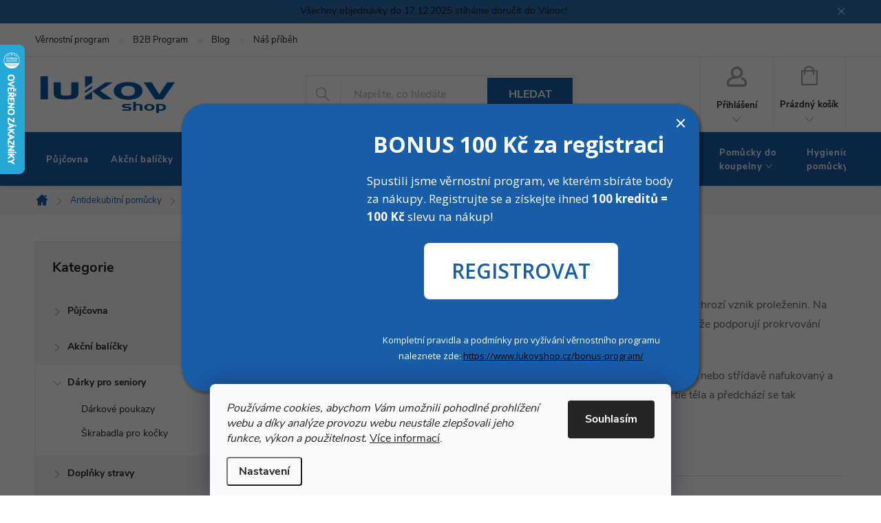

--- FILE ---
content_type: text/html; charset=utf-8
request_url: https://www.lukovshop.cz/antidekubitni-matrace/
body_size: 37926
content:
<!doctype html><html lang="cs" dir="ltr" class="header-background-light external-fonts-loaded"><head><meta charset="utf-8" /><meta name="viewport" content="width=device-width,initial-scale=1" /><title>Antidekubitní matrace - Lukovshop.cz</title><link rel="preconnect" href="https://cdn.myshoptet.com" /><link rel="dns-prefetch" href="https://cdn.myshoptet.com" /><link rel="preload" href="https://cdn.myshoptet.com/prj/dist/master/cms/libs/jquery/jquery-1.11.3.min.js" as="script" /><link href="https://cdn.myshoptet.com/prj/dist/master/cms/templates/frontend_templates/shared/css/font-face/source-sans-3.css" rel="stylesheet"><link href="https://cdn.myshoptet.com/prj/dist/master/cms/templates/frontend_templates/shared/css/font-face/exo-2.css" rel="stylesheet"><script>
dataLayer = [];
dataLayer.push({'shoptet' : {
    "pageId": 1050,
    "pageType": "category",
    "currency": "CZK",
    "currencyInfo": {
        "decimalSeparator": ",",
        "exchangeRate": 1,
        "priceDecimalPlaces": 0,
        "symbol": "K\u010d",
        "symbolLeft": 0,
        "thousandSeparator": " "
    },
    "language": "cs",
    "projectId": 365529,
    "category": {
        "guid": "eb81a41d-9f00-11ec-90ab-b8ca3a6a5ac4",
        "path": "Antidekubitn\u00ed pom\u016fcky | Antidekubitn\u00ed matrace",
        "parentCategoryGuid": "5103294a-3178-11ec-9215-ecf4bbdf609a"
    },
    "cartInfo": {
        "id": null,
        "freeShipping": false,
        "freeShippingFrom": 0,
        "leftToFreeGift": {
            "formattedPrice": "0 K\u010d",
            "priceLeft": 0
        },
        "freeGift": false,
        "leftToFreeShipping": {
            "priceLeft": 0,
            "dependOnRegion": 0,
            "formattedPrice": "0 K\u010d"
        },
        "discountCoupon": [],
        "getNoBillingShippingPrice": {
            "withoutVat": 0,
            "vat": 0,
            "withVat": 0
        },
        "cartItems": [],
        "taxMode": "ORDINARY"
    },
    "cart": [],
    "customer": {
        "priceRatio": 1,
        "priceListId": 1,
        "groupId": null,
        "registered": false,
        "mainAccount": false
    }
}});
dataLayer.push({'cookie_consent' : {
    "marketing": "denied",
    "analytics": "denied"
}});
document.addEventListener('DOMContentLoaded', function() {
    shoptet.consent.onAccept(function(agreements) {
        if (agreements.length == 0) {
            return;
        }
        dataLayer.push({
            'cookie_consent' : {
                'marketing' : (agreements.includes(shoptet.config.cookiesConsentOptPersonalisation)
                    ? 'granted' : 'denied'),
                'analytics': (agreements.includes(shoptet.config.cookiesConsentOptAnalytics)
                    ? 'granted' : 'denied')
            },
            'event': 'cookie_consent'
        });
    });
});
</script>
<meta property="og:type" content="website"><meta property="og:site_name" content="lukovshop.cz"><meta property="og:url" content="https://www.lukovshop.cz/antidekubitni-matrace/"><meta property="og:title" content="Antidekubitní matrace - Lukovshop.cz"><meta name="author" content="Lukovshop.cz"><meta name="web_author" content="Shoptet.cz"><meta name="dcterms.rightsHolder" content="www.lukovshop.cz"><meta name="robots" content="index,follow"><meta property="og:image" content="https://cdn.myshoptet.com/usr/www.lukovshop.cz/user/front_images/ogImage/hp.jpg?t=1766186430"><meta property="og:description" content="Antidekubitní matrace, Lukovshop.cz"><meta name="description" content="Antidekubitní matrace, Lukovshop.cz"><meta name="google-site-verification" content="MFQE-i8KYFPsWwQOrd1Xt6Ox9GVlFjmm54EtDV2IxTY"><style>:root {--color-primary: #175da7;--color-primary-h: 211;--color-primary-s: 76%;--color-primary-l: 37%;--color-primary-hover: #104174;--color-primary-hover-h: 211;--color-primary-hover-s: 76%;--color-primary-hover-l: 26%;--color-secondary: #2dbc00;--color-secondary-h: 106;--color-secondary-s: 100%;--color-secondary-l: 37%;--color-secondary-hover: #249600;--color-secondary-hover-h: 106;--color-secondary-hover-s: 100%;--color-secondary-hover-l: 29%;--color-tertiary: #8baed3;--color-tertiary-h: 211;--color-tertiary-s: 45%;--color-tertiary-l: 69%;--color-tertiary-hover: #175da7;--color-tertiary-hover-h: 211;--color-tertiary-hover-s: 76%;--color-tertiary-hover-l: 37%;--color-header-background: #ffffff;--template-font: "Source Sans 3";--template-headings-font: "Exo 2";--header-background-url: url("[data-uri]");--cookies-notice-background: #F8FAFB;--cookies-notice-color: #252525;--cookies-notice-button-hover: #27263f;--cookies-notice-link-hover: #3b3a5f;--templates-update-management-preview-mode-content: "Náhled aktualizací šablony je aktivní pro váš prohlížeč."}</style>
<link rel="next" href="/antidekubitni-matrace/strana-2/" />    <script>var shoptet = shoptet || {};</script>
    <script src="https://cdn.myshoptet.com/prj/dist/master/shop/dist/main-3g-header.js.05f199e7fd2450312de2.js"></script>
<!-- User include --><!-- service 776(417) html code header -->
<link type="text/css" rel="stylesheet" media="all"  href="https://cdn.myshoptet.com/usr/paxio.myshoptet.com/user/documents/blank/style.css?v1602545"/>
<link href="https://cdn.myshoptet.com/prj/dist/master/shop/dist/font-shoptet-11.css.62c94c7785ff2cea73b2.css" rel="stylesheet">
<link href="https://cdn.myshoptet.com/usr/paxio.myshoptet.com/user/documents/blank/ikony.css?v9" rel="stylesheet">
<link type="text/css" rel="stylesheet" media="screen"  href="https://cdn.myshoptet.com/usr/paxio.myshoptet.com/user/documents/blank/preklady.css?v27" />
<link rel="stylesheet" href="https://cdn.myshoptet.com/usr/paxio.myshoptet.com/user/documents/blank/Slider/slick.css" />
<link rel="stylesheet" href="https://cdn.myshoptet.com/usr/paxio.myshoptet.com/user/documents/blank/Slider/slick-theme.css?v4" />
<link rel="stylesheet" href="https://cdn.myshoptet.com/usr/paxio.myshoptet.com/user/documents/blank/Slider/slick-classic.css?v3" />

<!-- api 492(144) html code header -->
<link rel="stylesheet" href="https://cdn.myshoptet.com/usr/api2.dklab.cz/user/documents/_doplnky/zakoupilo/365529/764/365529_764.css" type="text/css" /><style>
        :root {
            --dklab-zakoupilo-color-text: #FFFFFF;
            --dklab-zakoupilo-color-background: rgba(243,97,94,0.8);  
            --dklab-zakoupilo-color-border: rgba(243,170,140,0.8);            
            --dklab-zakoupilo-border-rounding: 100px;        
            
        }
        </style>
<!-- api 498(150) html code header -->
<script async src="https://scripts.luigisbox.tech/LBX-419707.js"></script><meta name="luigisbox-tracker-id" content="345397-419707,cs"/><script type="text/javascript">const isPlpEnabled = sessionStorage.getItem('lbPlpEnabled') === 'true';if (isPlpEnabled) {const style = document.createElement("style");style.type = "text/css";style.id = "lb-plp-style";style.textContent = `body.type-category #content-wrapper,body.type-search #content-wrapper,body.type-category #content,body.type-search #content,body.type-category #content-in,body.type-search #content-in,body.type-category #main-in,body.type-search #main-in {min-height: 100vh;}body.type-category #content-wrapper > *,body.type-search #content-wrapper > *,body.type-category #content > *,body.type-search #content > *,body.type-category #content-in > *,body.type-search #content-in > *,body.type-category #main-in > *,body.type-search #main-in > * {display: none;}`;document.head.appendChild(style);}</script>
<!-- api 959(595) html code header -->

<script src="https://a.navidator.io/config.js?s=bfa187dc8c8d"></script>
<script src="https://cdn.navidator.io/dist/min.latest.js"></script>
<script src="https://cdn.navidator.io/vendor/flickity.pkgd.min.2.3.0.js"></script>
<link rel="stylesheet" href="https://cdn.navidator.io/vendor/flickity.min.2.3.0.css">

<!-- api 1004(637) html code header -->
<script>
                /* Ellity */      
                /* Compatibility */
                     
      window.mehub = window.mehub || {};
      window.mehub.bonus = {
        businessId: '6b72d7fe-6059-49f6-b911-518b9df0a01e',
        addonId: '4e9482c6-f3b6-4857-b58b-008a35b27bd1'
      }
    
                /* Latest */
                           
      window.ellity = window.ellity || {};
      window.ellity.bonus = {
        businessId: '6b72d7fe-6059-49f6-b911-518b9df0a01e',
        addonId: '4e9482c6-f3b6-4857-b58b-008a35b27bd1'
      }
    
                /* Extensions */
                
                </script>
<!-- api 2586(2087) html code header -->
<link rel="stylesheet" href="https://cdn.myshoptet.com/usr/api2.dklab.cz/user/documents/_doplnky/stavObjednavky/365529/8/365529_8.css" type="text/css" /><style>
        :root {
            --dklab-stav-objednavky-fs: 16px;
            --dklab-stav-objednavky-fs-smaller: 90%;  
        }
        </style>
<!-- service 421(75) html code header -->
<style>
body:not(.template-07):not(.template-09):not(.template-10):not(.template-11):not(.template-12):not(.template-13):not(.template-14) #return-to-top i::before {content: 'a';}
#return-to-top i:before {content: '\e911';}
#return-to-top {
z-index: 99999999;
    position: fixed;
    bottom: 45px;
    right: 20px;
background: rgba(0, 0, 0, 0.7);
    width: 50px;
    height: 50px;
    display: block;
    text-decoration: none;
    -webkit-border-radius: 35px;
    -moz-border-radius: 35px;
    border-radius: 35px;
    display: none;
    -webkit-transition: all 0.3s linear;
    -moz-transition: all 0.3s ease;
    -ms-transition: all 0.3s ease;
    -o-transition: all 0.3s ease;
    transition: all 0.3s ease;
}
#return-to-top i {color: #fff;margin: -10px 0 0 -10px;position: relative;left: 50%;top: 50%;font-size: 19px;-webkit-transition: all 0.3s ease;-moz-transition: all 0.3s ease;-ms-transition: all 0.3s ease;-o-transition: all 0.3s ease;transition: all 0.3s ease;height: 20px;width: 20px;text-align: center;display: block;font-style: normal;}
#return-to-top:hover {
    background: rgba(0, 0, 0, 0.9);
}
#return-to-top:hover i {
    color: #fff;
}
.icon-chevron-up::before {
font-weight: bold;
}
.ordering-process #return-to-top{display: none !important;}
</style>
<!-- service 565(213) html code header -->
<!--
<link rel="stylesheet" type="text/css" href="https://app.visual.ws/gpwebpay_shoptet/shoptet.css">
<script async defer type="text/javascript" src="https://app.visual.ws/gpwebpay_shoptet/shoptet.js"></script>
-->
<!-- service 605(253) html code header -->
<link rel="stylesheet" href="https://cdn.myshoptet.com/usr/shoptet.tomashlad.eu/user/documents/extras/notifications-v2/screen.min.css?v=26"/>

<!-- service 619(267) html code header -->
<link href="https://cdn.myshoptet.com/usr/fvstudio.myshoptet.com/user/documents/addons/cartupsell.min.css?24.11.1" rel="stylesheet">
<!-- service 654(301) html code header -->
<!-- Prefetch Pobo Page Builder CDN  -->
<link rel="dns-prefetch" href="https://image.pobo.cz">
<link href="https://cdnjs.cloudflare.com/ajax/libs/lightgallery/2.7.2/css/lightgallery.min.css" rel="stylesheet">
<link href="https://cdnjs.cloudflare.com/ajax/libs/lightgallery/2.7.2/css/lg-thumbnail.min.css" rel="stylesheet">


<!-- © Pobo Page Builder  -->
<script>
 	  window.addEventListener("DOMContentLoaded", function () {
		  var po = document.createElement("script");
		  po.type = "text/javascript";
		  po.async = true;
		  po.dataset.url = "https://www.pobo.cz";
			po.dataset.cdn = "https://image.pobo.space";
      po.dataset.tier = "standard";
      po.fetchpriority = "high";
      po.dataset.key = btoa(window.location.host);
		  po.id = "pobo-asset-url";
      po.platform = "shoptet";
      po.synergy = false;
		  po.src = "https://image.pobo.space/assets/editor.js?v=6";

		  var s = document.getElementsByTagName("script")[0];
		  s.parentNode.insertBefore(po, s);
	  });
</script>





<!-- service 1004(637) html code header -->
<script src="https://mehub-framework.web.app/main.bundle.js?v=1"></script>
<!-- service 1863(1428) html code header -->
<script defer src="https://addon.smartform.cz/shoptet/pages/smartform-script?projectId=365529" type="text/javascript"></script>

<script defer src="https://cdn.myshoptet.com/usr/smartform.myshoptet.com/user/documents/shoptet-v1.min.js?v=18" type="text/javascript"></script>
<!-- service 2358(1865) html code header -->
<link rel="stylesheet" href="https://cdn.myshoptet.com/addons/Shubacek/search_add_product/styles.header.min.css?2b2eb904f35b93c17c15e7580c3d13c74c9aab6f">
<!-- service 1709(1293) html code header -->
<style>
.shkRecapImgExtension {
    float: left;
    width: 50px;
    margin-right: 6px;
    margin-bottom: 2px;
}
.shkRecapImgExtension:not(:nth-of-type(1)) {
  display: none;
}

@media only screen and (max-width: 1200px) and (min-width: 992px) {
    .shkRecapImgExtension {
        width: 38px;
    }
    .template-13 .shkRecapImgExtension {
        margin-right: 0;
        margin-bottom: 5px;
        width: 100%;
    }
}
@media only screen and (max-width: 360px) {
	.shkRecapImgExtension {
        width: 38px;
    }
}
.template-08 #checkout-recapitulation a,
.template-06 #checkout-recapitulation a {
	display: inline;
}
@media only screen and (max-width: 760px) and (min-width: 640px) {
	.template-08 .shkRecapImgExtension {
		margin-right: 0;
        margin-bottom: 5px;
        width: 100%;
	}
  .template-08 #checkout-recapitulation a {
  	display: inline-block;
  }
}

@media only screen and (max-width: 992px) and (min-width: 640px) {
    .template-05 .shkRecapImgExtension,
    .template-04 .shkRecapImgExtension {
        width: 38px;
    }
}
</style>
<!-- project html code header -->
<script src="https://cdn.twistopay.com/widget/twisto-widget.js" async></script>
<link rel="stylesheet" href="/user/documents/upload/dmartini/lukovshop.min.css?50">
<link rel="stylesheet" href="/user/documents/lukov.css?v=2">

<script type="text/javascript">
    (function(c,l,a,r,i,t,y){
        c[a]=c[a]||function(){(c[a].q=c[a].q||[]).push(arguments)};
        t=l.createElement(r);t.async=1;t.src="https://www.clarity.ms/tag/"+i;
        y=l.getElementsByTagName(r)[0];y.parentNode.insertBefore(t,y);
    })(window, document, "clarity", "script", "i4u7315qtj");
</script>

<script type="text/javascript" website-id="B5BC02C4-E9D1-ED11-BA77-00155D858627" backend-url="https://popup-server.azurewebsites.net" id="notify-script" src="https://popup-server.azurewebsites.net/pixel/script"></script>

<meta name="facebook-domain-verification" content="mj6pms2kponupr5sxzwunzalf972xp" />

<style>

/* Kontaktní box v detailu produktu */
.product-top .contact-box{border-width: 1px; border-style: solid;border-color: #e4e4e4;background-color: #f6f6f6; display:flex; padding-left:0 !important;}
.product-top .contact-box ul, .product-top .contact-box-header{padding:20px; width:50%; text-align:left;}
.product-top .contact-box ul{background:#fff; padding:10px 20px 10px 25px !important; display: flex;flex-direction: column;justify-content: center;}
.product-top .contact-box ul li{margin:11px 0 !important; padding:0;}
.product-top .contact-box img{ height:80px; float:left; margin-right:20px; border-radius:50%;}
.product-top .contact-box h4{font-size:19px; margin-bottom:0px; margin-top:7px; }
.product-top .contact-box strong{font-size:16px;}
.product-top .contact-box strong::after{margin-top:-7px; font-size:13px;}
.product-top .contact-box ul a{font-size:16px !important;}
.product-top .contact-box ul li>span::before{font-size:26px;}
.product-top .contact-box ul li>span.mail::before{font-size:18px;}
.contact-box + .social-buttons-wrapper{border:none;}
.product-top .contact-box ul li>span{padding-left:35px;}

#hrazeno{background: #175da7; padding:10px 15px;margin-bottom:20px;}
#hrazeno label{color:#fff; font-size:14px;}
#hrazeno input[type="checkbox"]:checked+label::after{color:#175da7; background:#fff;border-color:#175da7;}
#hrazeno input[type="checkbox"]+label::before{border-color:#175da7;}

@media only screen and (max-width: 1439px){ .product-top .contact-box ul{width:42%;}.product-top .contact-box-header{width:58%;} }
@media only screen and (max-width: 1199px){ .product-top .contact-box ul, .product-top .contact-box-header{width:100%;} .product-top .contact-box{flex-direction: column;} }
@media only screen and (max-width: 991px){ .product-top .contact-box ul{width:50%;}.product-top .contact-box-header{width:50%;} .product-top .contact-box{flex-direction: row;} }
@media only screen and (max-width: 700px){ .product-top .contact-box ul{width:42%;}.product-top .contact-box-header{width:58%;} }
@media only screen and (max-width: 580px){ .product-top .contact-box ul, .product-top .contact-box-header{width:100%;} .product-top .contact-box{flex-direction: column;} }

/* nastylovaní stránky Prodejna a půjčovna */
.pp-images{display: flex; width: 100%; justify-content: space-between;}
.pp-images img{height: auto; max-width: 50%; object-fit: cover; padding-right: 10px;}
.pp-images img+img{padding-right: 0px;}
.pp-images-60-40 img{max-width: 60%;}
.pp-images-60-40 img+img{max-width: 40%;}
@media screen and (max-width: 480px) {
  .pp-table, .pp-table tbody, .pp-table tr/*, .pp-table td*/{ display: flex;flex-direction: column;align-items: center; width: 100%;}
  .pp-table td{width:100%;}
}
@media screen and (max-width: 600px) {
	.pp-images{flex-direction: column; gap:20px;}
	.pp-images img{ max-width: 100% !important; width:100%; padding-right: 0px;}
}

#header .header-top .site-name a img{max-height:65px;}

#___ratingbadge_0{right:unset; left:0;}

/*dvouřádkové menu */
@media screen and (min-width: 1440px){
	.navigation-in > ul > li > a {max-width:170px; line-height: 20px; padding:20px 25px;}
}
@media screen and (min-width: 768px) and (max-width: 1339px){
	.navigation-in > ul > li > a {max-width:140px; line-height: 20px; padding:20px 25px 20px 15px;}
}
@media screen and (min-width: 768px){
	#header::after {height:80px;}
	#navigation {height:80px;}
}
.menu-helper{top:132px}
.submenu-arrow::after{font-size:7px; top:-1px;}
.submenu-arrow{padding-left:5px;}

/* PŘIDÁNÍ E-MAILOVÉ ADRESY DO HLAVIČKY WEBU */

@media screen and (min-width: 1200px){
.top-navigation-bar .project-email {display: inline-block;font-size: 16px;font-weight: bold;margin-left: 24px;color: var(--color-primary);}
a.project-email::before {content: '\e910';font-size: 16px;}
}
@media screen and (min-width: 360px) and (max-width: 767px){
.top-navigation-contacts{display: block !important;}
.top-navigation-contacts .project-phone{display: none !important;}
.top-navigation-contacts .project-email{display: block !important;position: absolute;right: 164px;top: 15px;color: #A3A3AF;}
a.project-email::before {content: '\e910';}
.top-navigation-contacts .project-email span{display: none;}
}
/* ÚPRAVA VELIKOSTI LOGA V HLAVIČCE - ČÍSLICE 60 UDÁVÁ VÝŠKU LOGA V PIXELECH*/

#header .site-name a img {max-height: 80px;}

/* ZMĚNA BARVY POZADÍ HLAVNÍHO MENU */

@media screen and (min-width: 768px) {
#header::after{background-color: #175da7;} /* BARVA POZADÍ MENU */
.navigation-in {background-color: transparent;}
.navigation-in > ul > li > a, .submenu-arrow::after {color: #fff;} /* BARVA TEXTU V MENU */
.menu-helper::after {color: #fff;} /* BARVA HAMBURGERU */
.navigation-in > ul > li.ext a:after{background: #104174; bottom: -3px;} /*šipečka submenu*/
}
/*Hover menu podbarvení */
/*.navigation-in ul li a:hover {background-color: #4a8718;}*/
.navigation-in > ul > li:hover a{background:#104174;} /*Menu Text, hover*/
.navigation-in ul.menu-level-2 li a{background:none !important;}

/* TRVALÉ ZOBRAZENÍ POLE PRO SLEVOVÝ KUPON */

.discount-coupon:not(.uplatneno) form {display: block;margin-top: 0;}
.kupon-odkaz{display: none;}

.ec-v-form-column {width:100% !important;}
/*div.ec-v-form-column div.ec-v-form-text h2 {text-align: left !important;}*/
div.ec-v-form-column:nth-child(3) > div:nth-child(2) > h2:nth-child(2) {text-align: left !important;}

.p-info-wrapper > .p-short-description{border:0;}

.navigation-in > ul > li > a{padding:20px 16px; max-width: 127px; font-size: 13px; /*letter-spacing:-0.05px;*/}

.product-top .extended-description.top h4{margin-bottom:5px;}
.product-top .extended-description.top .detail-parameters{background:#175DA7; border-left: 15px solid #175DA7; border-right: 15px solid #175DA7; border-top: 5px solid #175DA7; border-bottom: 5px solid #175DA7;}
.extended-description.top .detail-parameters th,.extended-description.top .detail-parameters td{color:#fff; padding: 6px 16px 6px 12px;}
.p-detail-inner .product-top .p-info-wrapper .buy-box .add-to-cart .fv-rent-button{background:#2dbc00; border-color:#2dbc00;}
.p-detail-inner .product-top .p-info-wrapper .buy-box .add-to-cart .fv-rent-button:hover{background:#249600 !important; border-color:#249600 !important;}
.buylink, .rentlink{margin-top:25px; font-weight:bold; font-size:14px; border: 2px solid; padding: 11px 25px 9px 25px; width: 100%;text-align: center; text-decoration: none;}
.buylink:hover, .rentlink:hover{border-color:#2DBC00;}

/* Tlačítko v POP-UP Ecomail */
.ec-v-form-regular.ec-v-form-btntype-regular button {
    font-size: 30px !important;             /* větší text */
    padding: 20px 40px !important;          /* větší rozměry tlačítka */
    border-radius: 8px !important;          /* zaoblení */
}
</style>



<link rel="stylesheet" href="https://cdn.myshoptet.com/usr/www.lukovshop.cz/user/documents/fv-studio/fv-studio-app-style.min.css?fv-proxy&v=0.009" />
<!-- /User include --><link rel="shortcut icon" href="/favicon.ico" type="image/x-icon" /><link rel="canonical" href="https://www.lukovshop.cz/antidekubitni-matrace/" />    <script>
        var _hwq = _hwq || [];
        _hwq.push(['setKey', '4AD18D199680ED7421F05E402104FAB3']);
        _hwq.push(['setTopPos', '0']);
        _hwq.push(['showWidget', '21']);
        (function() {
            var ho = document.createElement('script');
            ho.src = 'https://cz.im9.cz/direct/i/gjs.php?n=wdgt&sak=4AD18D199680ED7421F05E402104FAB3';
            var s = document.getElementsByTagName('script')[0]; s.parentNode.insertBefore(ho, s);
        })();
    </script>
    <!-- Global site tag (gtag.js) - Google Analytics -->
    <script async src="https://www.googletagmanager.com/gtag/js?id=G-75PRZKRW35"></script>
    <script>
        
        window.dataLayer = window.dataLayer || [];
        function gtag(){dataLayer.push(arguments);}
        

                    console.debug('default consent data');

            gtag('consent', 'default', {"ad_storage":"denied","analytics_storage":"denied","ad_user_data":"denied","ad_personalization":"denied","wait_for_update":500});
            dataLayer.push({
                'event': 'default_consent'
            });
        
        gtag('js', new Date());

        
                gtag('config', 'G-75PRZKRW35', {"groups":"GA4","send_page_view":false,"content_group":"category","currency":"CZK","page_language":"cs"});
        
                gtag('config', 'AW-10822788589', {"allow_enhanced_conversions":true});
        
        
        
        
        
                    gtag('event', 'page_view', {"send_to":"GA4","page_language":"cs","content_group":"category","currency":"CZK"});
        
        
        
        
        
        
        
        
        
        
        
        
        
        document.addEventListener('DOMContentLoaded', function() {
            if (typeof shoptet.tracking !== 'undefined') {
                for (var id in shoptet.tracking.bannersList) {
                    gtag('event', 'view_promotion', {
                        "send_to": "UA",
                        "promotions": [
                            {
                                "id": shoptet.tracking.bannersList[id].id,
                                "name": shoptet.tracking.bannersList[id].name,
                                "position": shoptet.tracking.bannersList[id].position
                            }
                        ]
                    });
                }
            }

            shoptet.consent.onAccept(function(agreements) {
                if (agreements.length !== 0) {
                    console.debug('gtag consent accept');
                    var gtagConsentPayload =  {
                        'ad_storage': agreements.includes(shoptet.config.cookiesConsentOptPersonalisation)
                            ? 'granted' : 'denied',
                        'analytics_storage': agreements.includes(shoptet.config.cookiesConsentOptAnalytics)
                            ? 'granted' : 'denied',
                                                                                                'ad_user_data': agreements.includes(shoptet.config.cookiesConsentOptPersonalisation)
                            ? 'granted' : 'denied',
                        'ad_personalization': agreements.includes(shoptet.config.cookiesConsentOptPersonalisation)
                            ? 'granted' : 'denied',
                        };
                    console.debug('update consent data', gtagConsentPayload);
                    gtag('consent', 'update', gtagConsentPayload);
                    dataLayer.push(
                        { 'event': 'update_consent' }
                    );
                }
            });
        });
    </script>
</head><body class="desktop id-1050 in-antidekubitni-matrace template-11 type-category multiple-columns-body columns-3 blank-mode blank-mode-css ums_forms_redesign--off ums_a11y_category_page--on ums_discussion_rating_forms--off ums_flags_display_unification--on ums_a11y_login--off mobile-header-version-0">
        <div id="fb-root"></div>
        <script>
            window.fbAsyncInit = function() {
                FB.init({
//                    appId            : 'your-app-id',
                    autoLogAppEvents : true,
                    xfbml            : true,
                    version          : 'v19.0'
                });
            };
        </script>
        <script async defer crossorigin="anonymous" src="https://connect.facebook.net/cs_CZ/sdk.js"></script>    <div class="siteCookies siteCookies--bottom siteCookies--light js-siteCookies" role="dialog" data-testid="cookiesPopup" data-nosnippet>
        <div class="siteCookies__form">
            <div class="siteCookies__content">
                <div class="siteCookies__text">
                    <em>Používáme cookies, abychom Vám umožnili pohodlné prohlížení webu a díky analýze provozu webu neustále zlepšovali jeho funkce, výkon a použitelnost. </em><a href="/podminky-ochrany-osobnich-udaju/">Více informací</a>.
                </div>
                <p class="siteCookies__links">
                    <button class="siteCookies__link js-cookies-settings" aria-label="Nastavení cookies" data-testid="cookiesSettings">Nastavení</button>
                </p>
            </div>
            <div class="siteCookies__buttonWrap">
                                <button class="siteCookies__button js-cookiesConsentSubmit" value="all" aria-label="Přijmout cookies" data-testid="buttonCookiesAccept">Souhlasím</button>
            </div>
        </div>
        <script>
            document.addEventListener("DOMContentLoaded", () => {
                const siteCookies = document.querySelector('.js-siteCookies');
                document.addEventListener("scroll", shoptet.common.throttle(() => {
                    const st = document.documentElement.scrollTop;
                    if (st > 1) {
                        siteCookies.classList.add('siteCookies--scrolled');
                    } else {
                        siteCookies.classList.remove('siteCookies--scrolled');
                    }
                }, 100));
            });
        </script>
    </div>
<a href="#content" class="skip-link sr-only">Přejít na obsah</a><div class="overall-wrapper"><div class="site-msg information"><div class="container"><div class="text">Všechny objednávky do 17.12.2025 stíháme doručit do Vánoc!</div><div class="close js-close-information-msg"></div></div></div><div class="user-action"><div class="container"><div class="user-action-in"><div class="user-action-login popup-widget login-widget"><div class="popup-widget-inner"><h2 id="loginHeading">Přihlášení k vašemu účtu</h2><div id="customerLogin"><form action="/action/Customer/Login/" method="post" id="formLoginIncluded" class="csrf-enabled formLogin" data-testid="formLogin"><input type="hidden" name="referer" value="" /><div class="form-group"><div class="input-wrapper email js-validated-element-wrapper no-label"><input type="email" name="email" class="form-control" autofocus placeholder="E-mailová adresa (např. jan@novak.cz)" data-testid="inputEmail" autocomplete="email" required /></div></div><div class="form-group"><div class="input-wrapper password js-validated-element-wrapper no-label"><input type="password" name="password" class="form-control" placeholder="Heslo" data-testid="inputPassword" autocomplete="current-password" required /><span class="no-display">Nemůžete vyplnit toto pole</span><input type="text" name="surname" value="" class="no-display" /></div></div><div class="form-group"><div class="login-wrapper"><button type="submit" class="btn btn-secondary btn-text btn-login" data-testid="buttonSubmit">Přihlásit se</button><div class="password-helper"><a href="/registrace/" data-testid="signup" rel="nofollow">Nová registrace</a><a href="/klient/zapomenute-heslo/" rel="nofollow">Zapomenuté heslo</a></div></div></div></form>
</div></div></div>
    <div id="cart-widget" class="user-action-cart popup-widget cart-widget loader-wrapper" data-testid="popupCartWidget" role="dialog" aria-hidden="true"><div class="popup-widget-inner cart-widget-inner place-cart-here"><div class="loader-overlay"><div class="loader"></div></div></div><div class="cart-widget-button"><a href="/kosik/" class="btn btn-conversion" id="continue-order-button" rel="nofollow" data-testid="buttonNextStep">Pokračovat do košíku</a></div></div></div>
</div></div><div class="top-navigation-bar" data-testid="topNavigationBar">

    <div class="container">

        <div class="top-navigation-contacts">
            <strong>Zákaznická podpora:</strong><a href="tel:+420739445683" class="project-phone" aria-label="Zavolat na +420739445683" data-testid="contactboxPhone"><span>+420 739 445 683</span></a><a href="mailto:info@lukovshop.cz" class="project-email" data-testid="contactboxEmail"><span>info@lukovshop.cz</span></a>        </div>

                            <div class="top-navigation-menu">
                <div class="top-navigation-menu-trigger"></div>
                <ul class="top-navigation-bar-menu">
                                            <li class="top-navigation-menu-item-1639">
                            <a href="/bonus-program/">Věrnostní program</a>
                        </li>
                                            <li class="top-navigation-menu-item-1567">
                            <a href="/lukov-partner/">B2B Program</a>
                        </li>
                                            <li class="top-navigation-menu-item-1170">
                            <a href="/blog/">Blog</a>
                        </li>
                                            <li class="top-navigation-menu-item-1227">
                            <a href="/nas-pribeh/">Náš příběh</a>
                        </li>
                                            <li class="top-navigation-menu-item-1621">
                            <a href="/prodejna-a-pujcovna/">Prodejna a půjčovna</a>
                        </li>
                                            <li class="top-navigation-menu-item-29">
                            <a href="/kontakty/">Kontakty</a>
                        </li>
                                            <li class="top-navigation-menu-item-717">
                            <a href="/doprava-a-platba/">Doprava a platba</a>
                        </li>
                                            <li class="top-navigation-menu-item-732">
                            <a href="/obchodni-podminky/">Obchodní podmínky</a>
                        </li>
                                            <li class="top-navigation-menu-item-1642">
                            <a href="/podminky-vernostni-program/">Podmínky věrnostního programu</a>
                        </li>
                                            <li class="top-navigation-menu-item-691">
                            <a href="/podminky-ochrany-osobnich-udaju/">Zásady ochrany osobních údajů a infomace o zpracování osobních údajů </a>
                        </li>
                                            <li class="top-navigation-menu-item-720">
                            <a href="/reklamace-a-vraceni/">Reklamace a vrácení</a>
                        </li>
                                    </ul>
                <ul class="top-navigation-bar-menu-helper"></ul>
            </div>
        
        <div class="top-navigation-tools">
            <div class="responsive-tools">
                <a href="#" class="toggle-window" data-target="search" aria-label="Hledat" data-testid="linkSearchIcon"></a>
                                                            <a href="#" class="toggle-window" data-target="login"></a>
                                                    <a href="#" class="toggle-window" data-target="navigation" aria-label="Menu" data-testid="hamburgerMenu"></a>
            </div>
                        <a href="/login/?backTo=%2Fantidekubitni-matrace%2F" class="top-nav-button top-nav-button-login primary login toggle-window" data-target="login" data-testid="signin" rel="nofollow"><span>Přihlášení</span></a>        </div>

    </div>

</div>
<header id="header"><div class="container navigation-wrapper">
    <div class="header-top">
        <div class="site-name-wrapper">
            <div class="site-name"><a href="/" data-testid="linkWebsiteLogo"><img src="https://cdn.myshoptet.com/usr/www.lukovshop.cz/user/logos/lukshop_logo-8-1.png" alt="Lukovshop.cz" fetchpriority="low" /></a></div>        </div>
        <div class="search" itemscope itemtype="https://schema.org/WebSite">
            <meta itemprop="headline" content="Antidekubitní matrace"/><meta itemprop="url" content="https://www.lukovshop.cz"/><meta itemprop="text" content="Antidekubitní matrace, Lukovshop.cz"/>            <form action="/action/ProductSearch/prepareString/" method="post"
    id="formSearchForm" class="search-form compact-form js-search-main"
    itemprop="potentialAction" itemscope itemtype="https://schema.org/SearchAction" data-testid="searchForm">
    <fieldset>
        <meta itemprop="target"
            content="https://www.lukovshop.cz/vyhledavani/?string={string}"/>
        <input type="hidden" name="language" value="cs"/>
        
            
<input
    type="search"
    name="string"
        class="query-input form-control search-input js-search-input"
    placeholder="Napište, co hledáte"
    autocomplete="off"
    required
    itemprop="query-input"
    aria-label="Vyhledávání"
    data-testid="searchInput"
>
            <button type="submit" class="btn btn-default" data-testid="searchBtn">Hledat</button>
        
    </fieldset>
</form>
        </div>
        <div class="navigation-buttons">
                
    <a href="/kosik/" class="btn btn-icon toggle-window cart-count" data-target="cart" data-hover="true" data-redirect="true" data-testid="headerCart" rel="nofollow" aria-haspopup="dialog" aria-expanded="false" aria-controls="cart-widget">
        
                <span class="sr-only">Nákupní košík</span>
        
            <span class="cart-price visible-lg-inline-block" data-testid="headerCartPrice">
                                    Prázdný košík                            </span>
        
    
            </a>
        </div>
    </div>
    <nav id="navigation" aria-label="Hlavní menu" data-collapsible="true"><div class="navigation-in menu"><ul class="menu-level-1" role="menubar" data-testid="headerMenuItems"><li class="menu-item-1573" role="none"><a href="/pujcovna/" data-testid="headerMenuItem" role="menuitem" aria-expanded="false"><b>Půjčovna</b></a></li>
<li class="menu-item-1570" role="none"><a href="/akce/" data-testid="headerMenuItem" role="menuitem" aria-expanded="false"><b>Akční balíčky</b></a></li>
<li class="menu-item-1603 ext" role="none"><a href="/darky-pro-seniory/" data-testid="headerMenuItem" role="menuitem" aria-haspopup="true" aria-expanded="false"><b>Dárky pro seniory</b><span class="submenu-arrow"></span></a><ul class="menu-level-2" aria-label="Dárky pro seniory" tabindex="-1" role="menu"><li class="menu-item-1266" role="none"><a href="/darkove-poukazy/" class="menu-image" data-testid="headerMenuItem" tabindex="-1" aria-hidden="true"><img src="data:image/svg+xml,%3Csvg%20width%3D%22140%22%20height%3D%22100%22%20xmlns%3D%22http%3A%2F%2Fwww.w3.org%2F2000%2Fsvg%22%3E%3C%2Fsvg%3E" alt="" aria-hidden="true" width="140" height="100"  data-src="https://cdn.myshoptet.com/usr/www.lukovshop.cz/user/categories/thumb/voucher_500.png" fetchpriority="low" /></a><div><a href="/darkove-poukazy/" data-testid="headerMenuItem" role="menuitem"><span>Dárkové poukazy</span></a>
                        </div></li><li class="menu-item-1607" role="none"><a href="/pro-vase-mazlicky/" class="menu-image" data-testid="headerMenuItem" tabindex="-1" aria-hidden="true"><img src="data:image/svg+xml,%3Csvg%20width%3D%22140%22%20height%3D%22100%22%20xmlns%3D%22http%3A%2F%2Fwww.w3.org%2F2000%2Fsvg%22%3E%3C%2Fsvg%3E" alt="" aria-hidden="true" width="140" height="100"  data-src="https://cdn.myshoptet.com/usr/www.lukovshop.cz/user/categories/thumb/ko__ka___krabadlo.png" fetchpriority="low" /></a><div><a href="/pro-vase-mazlicky/" data-testid="headerMenuItem" role="menuitem"><span>Škrabadla pro kočky</span></a>
                        </div></li></ul></li>
<li class="menu-item-1583" role="none"><a href="/doplnky-stravy/" data-testid="headerMenuItem" role="menuitem" aria-expanded="false"><b>Doplňky stravy</b></a></li>
<li class="menu-item-1062 ext" role="none"><a href="/rehabilitacni-pomucky/" data-testid="headerMenuItem" role="menuitem" aria-haspopup="true" aria-expanded="false"><b>Rehabilitační pomůcky</b><span class="submenu-arrow"></span></a><ul class="menu-level-2" aria-label="Rehabilitační pomůcky" tabindex="-1" role="menu"><li class="menu-item-1203" role="none"><a href="/balancni-podlozky/" class="menu-image" data-testid="headerMenuItem" tabindex="-1" aria-hidden="true"><img src="data:image/svg+xml,%3Csvg%20width%3D%22140%22%20height%3D%22100%22%20xmlns%3D%22http%3A%2F%2Fwww.w3.org%2F2000%2Fsvg%22%3E%3C%2Fsvg%3E" alt="" aria-hidden="true" width="140" height="100"  data-src="https://cdn.myshoptet.com/usr/www.lukovshop.cz/user/categories/thumb/balancni_podlozka.png" fetchpriority="low" /></a><div><a href="/balancni-podlozky/" data-testid="headerMenuItem" role="menuitem"><span>Balanční podložky</span></a>
                        </div></li><li class="menu-item-1065" role="none"><a href="/cinky-a-zavazi/" class="menu-image" data-testid="headerMenuItem" tabindex="-1" aria-hidden="true"><img src="data:image/svg+xml,%3Csvg%20width%3D%22140%22%20height%3D%22100%22%20xmlns%3D%22http%3A%2F%2Fwww.w3.org%2F2000%2Fsvg%22%3E%3C%2Fsvg%3E" alt="" aria-hidden="true" width="140" height="100"  data-src="https://cdn.myshoptet.com/usr/www.lukovshop.cz/user/categories/thumb/zavazi_zapesti.png" fetchpriority="low" /></a><div><a href="/cinky-a-zavazi/" data-testid="headerMenuItem" role="menuitem"><span>Činky a závaží</span></a>
                        </div></li><li class="menu-item-858" role="none"><a href="/elektricke-decky/" class="menu-image" data-testid="headerMenuItem" tabindex="-1" aria-hidden="true"><img src="data:image/svg+xml,%3Csvg%20width%3D%22140%22%20height%3D%22100%22%20xmlns%3D%22http%3A%2F%2Fwww.w3.org%2F2000%2Fsvg%22%3E%3C%2Fsvg%3E" alt="" aria-hidden="true" width="140" height="100"  data-src="https://cdn.myshoptet.com/usr/www.lukovshop.cz/user/categories/thumb/elektricka_decka.png" fetchpriority="low" /></a><div><a href="/elektricke-decky/" data-testid="headerMenuItem" role="menuitem"><span>Elektrické dečky FAV</span></a>
                        </div></li><li class="menu-item-1239" role="none"><a href="/deky/" class="menu-image" data-testid="headerMenuItem" tabindex="-1" aria-hidden="true"><img src="data:image/svg+xml,%3Csvg%20width%3D%22140%22%20height%3D%22100%22%20xmlns%3D%22http%3A%2F%2Fwww.w3.org%2F2000%2Fsvg%22%3E%3C%2Fsvg%3E" alt="" aria-hidden="true" width="140" height="100"  data-src="https://cdn.myshoptet.com/usr/www.lukovshop.cz/user/categories/thumb/deka.jpg" fetchpriority="low" /></a><div><a href="/deky/" data-testid="headerMenuItem" role="menuitem"><span>Deky</span></a>
                        </div></li><li class="menu-item-1206" role="none"><a href="/gymnasticke-mice/" class="menu-image" data-testid="headerMenuItem" tabindex="-1" aria-hidden="true"><img src="data:image/svg+xml,%3Csvg%20width%3D%22140%22%20height%3D%22100%22%20xmlns%3D%22http%3A%2F%2Fwww.w3.org%2F2000%2Fsvg%22%3E%3C%2Fsvg%3E" alt="" aria-hidden="true" width="140" height="100"  data-src="https://cdn.myshoptet.com/usr/www.lukovshop.cz/user/categories/thumb/gymnasticky_mic.png" fetchpriority="low" /></a><div><a href="/gymnasticke-mice/" data-testid="headerMenuItem" role="menuitem"><span>Gymnastické míče</span></a>
                        </div></li><li class="menu-item-1110" role="none"><a href="/masazni-pomucky/" class="menu-image" data-testid="headerMenuItem" tabindex="-1" aria-hidden="true"><img src="data:image/svg+xml,%3Csvg%20width%3D%22140%22%20height%3D%22100%22%20xmlns%3D%22http%3A%2F%2Fwww.w3.org%2F2000%2Fsvg%22%3E%3C%2Fsvg%3E" alt="" aria-hidden="true" width="140" height="100"  data-src="https://cdn.myshoptet.com/usr/www.lukovshop.cz/user/categories/thumb/masazni_valecek.png" fetchpriority="low" /></a><div><a href="/masazni-pomucky/" data-testid="headerMenuItem" role="menuitem"><span>Masážní pomůcky</span></a>
                        </div></li><li class="menu-item-1104" role="none"><a href="/mobilita/" class="menu-image" data-testid="headerMenuItem" tabindex="-1" aria-hidden="true"><img src="data:image/svg+xml,%3Csvg%20width%3D%22140%22%20height%3D%22100%22%20xmlns%3D%22http%3A%2F%2Fwww.w3.org%2F2000%2Fsvg%22%3E%3C%2Fsvg%3E" alt="" aria-hidden="true" width="140" height="100"  data-src="https://cdn.myshoptet.com/usr/www.lukovshop.cz/user/categories/thumb/sedaci_polstar.png" fetchpriority="low" /></a><div><a href="/mobilita/" data-testid="headerMenuItem" role="menuitem"><span>Mobilita</span></a>
                        </div></li><li class="menu-item-1083" role="none"><a href="/parafinove-vany/" class="menu-image" data-testid="headerMenuItem" tabindex="-1" aria-hidden="true"><img src="data:image/svg+xml,%3Csvg%20width%3D%22140%22%20height%3D%22100%22%20xmlns%3D%22http%3A%2F%2Fwww.w3.org%2F2000%2Fsvg%22%3E%3C%2Fsvg%3E" alt="" aria-hidden="true" width="140" height="100"  data-src="https://cdn.myshoptet.com/usr/www.lukovshop.cz/user/categories/thumb/parafinova_vana.png" fetchpriority="low" /></a><div><a href="/parafinove-vany/" data-testid="headerMenuItem" role="menuitem"><span>Parafínové vany</span></a>
                        </div></li><li class="menu-item-1221" role="none"><a href="/pomucky-na-jogu-a-pilates/" class="menu-image" data-testid="headerMenuItem" tabindex="-1" aria-hidden="true"><img src="data:image/svg+xml,%3Csvg%20width%3D%22140%22%20height%3D%22100%22%20xmlns%3D%22http%3A%2F%2Fwww.w3.org%2F2000%2Fsvg%22%3E%3C%2Fsvg%3E" alt="" aria-hidden="true" width="140" height="100"  data-src="https://cdn.myshoptet.com/usr/www.lukovshop.cz/user/categories/thumb/joga_set-1.png" fetchpriority="low" /></a><div><a href="/pomucky-na-jogu-a-pilates/" data-testid="headerMenuItem" role="menuitem"><span>Pomůcky na jógu a pilates</span></a>
                        </div></li><li class="menu-item-1113" role="none"><a href="/fitness/" class="menu-image" data-testid="headerMenuItem" tabindex="-1" aria-hidden="true"><img src="data:image/svg+xml,%3Csvg%20width%3D%22140%22%20height%3D%22100%22%20xmlns%3D%22http%3A%2F%2Fwww.w3.org%2F2000%2Fsvg%22%3E%3C%2Fsvg%3E" alt="" aria-hidden="true" width="140" height="100"  data-src="https://cdn.myshoptet.com/usr/www.lukovshop.cz/user/categories/thumb/podlozka_balanc.jpg" fetchpriority="low" /></a><div><a href="/fitness/" data-testid="headerMenuItem" role="menuitem"><span>Fitness</span></a>
                        </div></li><li class="menu-item-1116" role="none"><a href="/posilovaci-gumy/" class="menu-image" data-testid="headerMenuItem" tabindex="-1" aria-hidden="true"><img src="data:image/svg+xml,%3Csvg%20width%3D%22140%22%20height%3D%22100%22%20xmlns%3D%22http%3A%2F%2Fwww.w3.org%2F2000%2Fsvg%22%3E%3C%2Fsvg%3E" alt="" aria-hidden="true" width="140" height="100"  data-src="https://cdn.myshoptet.com/usr/www.lukovshop.cz/user/categories/thumb/posilovaci_gumy.png" fetchpriority="low" /></a><div><a href="/posilovaci-gumy/" data-testid="headerMenuItem" role="menuitem"><span>Posilovací gumy</span></a>
                        </div></li><li class="menu-item-1212" role="none"><a href="/protahovaci-pomucky/" class="menu-image" data-testid="headerMenuItem" tabindex="-1" aria-hidden="true"><img src="data:image/svg+xml,%3Csvg%20width%3D%22140%22%20height%3D%22100%22%20xmlns%3D%22http%3A%2F%2Fwww.w3.org%2F2000%2Fsvg%22%3E%3C%2Fsvg%3E" alt="" aria-hidden="true" width="140" height="100"  data-src="https://cdn.myshoptet.com/usr/www.lukovshop.cz/user/categories/thumb/balancni_deska.png" fetchpriority="low" /></a><div><a href="/protahovaci-pomucky/" data-testid="headerMenuItem" role="menuitem"><span>Protahovací pomůcky</span></a>
                        </div></li><li class="menu-item-1086" role="none"><a href="/rehabilitace-rukou/" class="menu-image" data-testid="headerMenuItem" tabindex="-1" aria-hidden="true"><img src="data:image/svg+xml,%3Csvg%20width%3D%22140%22%20height%3D%22100%22%20xmlns%3D%22http%3A%2F%2Fwww.w3.org%2F2000%2Fsvg%22%3E%3C%2Fsvg%3E" alt="" aria-hidden="true" width="140" height="100"  data-src="https://cdn.myshoptet.com/usr/www.lukovshop.cz/user/categories/thumb/posilovac_zapesti.png" fetchpriority="low" /></a><div><a href="/rehabilitace-rukou/" data-testid="headerMenuItem" role="menuitem"><span>Rehabilitace rukou</span></a>
                        </div></li><li class="menu-item-1089" role="none"><a href="/rotopedy/" class="menu-image" data-testid="headerMenuItem" tabindex="-1" aria-hidden="true"><img src="data:image/svg+xml,%3Csvg%20width%3D%22140%22%20height%3D%22100%22%20xmlns%3D%22http%3A%2F%2Fwww.w3.org%2F2000%2Fsvg%22%3E%3C%2Fsvg%3E" alt="" aria-hidden="true" width="140" height="100"  data-src="https://cdn.myshoptet.com/usr/www.lukovshop.cz/user/categories/thumb/rotoped.png" fetchpriority="low" /></a><div><a href="/rotopedy/" data-testid="headerMenuItem" role="menuitem"><span>Rotopedy</span></a>
                        </div></li><li class="menu-item-1092" role="none"><a href="/tejpovaci-pasky--tejpy-a-podtejpy/" class="menu-image" data-testid="headerMenuItem" tabindex="-1" aria-hidden="true"><img src="data:image/svg+xml,%3Csvg%20width%3D%22140%22%20height%3D%22100%22%20xmlns%3D%22http%3A%2F%2Fwww.w3.org%2F2000%2Fsvg%22%3E%3C%2Fsvg%3E" alt="" aria-hidden="true" width="140" height="100"  data-src="https://cdn.myshoptet.com/usr/www.lukovshop.cz/user/categories/thumb/tejp.png" fetchpriority="low" /></a><div><a href="/tejpovaci-pasky--tejpy-a-podtejpy/" data-testid="headerMenuItem" role="menuitem"><span>Tejpovací pásky, tejpy a podtejpy</span></a>
                        </div></li><li class="menu-item-1636" role="none"><a href="/ortopedicke-vlozky/" class="menu-image" data-testid="headerMenuItem" tabindex="-1" aria-hidden="true"><img src="data:image/svg+xml,%3Csvg%20width%3D%22140%22%20height%3D%22100%22%20xmlns%3D%22http%3A%2F%2Fwww.w3.org%2F2000%2Fsvg%22%3E%3C%2Fsvg%3E" alt="" aria-hidden="true" width="140" height="100"  data-src="https://cdn.myshoptet.com/usr/www.lukovshop.cz/user/categories/thumb/v__st__i__ek-1.png" fetchpriority="low" /></a><div><a href="/ortopedicke-vlozky/" data-testid="headerMenuItem" role="menuitem"><span>Ortopedické vložky a příslušenství</span></a>
                        </div></li></ul></li>
<li class="menu-item-1041 ext" role="none"><a href="/kompenzacni-pomucky/" data-testid="headerMenuItem" role="menuitem" aria-haspopup="true" aria-expanded="false"><b>Kompenzační pomůcky</b><span class="submenu-arrow"></span></a><ul class="menu-level-2" aria-label="Kompenzační pomůcky" tabindex="-1" role="menu"><li class="menu-item-1491" role="none"><a href="/elektricke-voziky-a-skutry/" class="menu-image" data-testid="headerMenuItem" tabindex="-1" aria-hidden="true"><img src="data:image/svg+xml,%3Csvg%20width%3D%22140%22%20height%3D%22100%22%20xmlns%3D%22http%3A%2F%2Fwww.w3.org%2F2000%2Fsvg%22%3E%3C%2Fsvg%3E" alt="" aria-hidden="true" width="140" height="100"  data-src="https://cdn.myshoptet.com/usr/www.lukovshop.cz/user/categories/thumb/6234_elektricky-skutr-cityliner-510.jpg" fetchpriority="low" /></a><div><a href="/elektricke-voziky-a-skutry/" data-testid="headerMenuItem" role="menuitem"><span>Elektrické vozíky a skútry</span></a>
                        </div></li><li class="menu-item-978 has-third-level" role="none"><a href="/polohovaci-pomucky/" class="menu-image" data-testid="headerMenuItem" tabindex="-1" aria-hidden="true"><img src="data:image/svg+xml,%3Csvg%20width%3D%22140%22%20height%3D%22100%22%20xmlns%3D%22http%3A%2F%2Fwww.w3.org%2F2000%2Fsvg%22%3E%3C%2Fsvg%3E" alt="" aria-hidden="true" width="140" height="100"  data-src="https://cdn.myshoptet.com/usr/www.lukovshop.cz/user/categories/thumb/polohovaci_zvedak-1.png" fetchpriority="low" /></a><div><a href="/polohovaci-pomucky/" data-testid="headerMenuItem" role="menuitem"><span>Polohovací pomůcky</span></a>
                                                    <ul class="menu-level-3" role="menu">
                                                                    <li class="menu-item-768" role="none">
                                        <a href="/pomucky-pro-polohovani/" data-testid="headerMenuItem" role="menuitem">
                                            Pomůcky pro polohování</a>,                                    </li>
                                                                    <li class="menu-item-765" role="none">
                                        <a href="/presouvaci-pomucky-pro-imobilni-pacienty/" data-testid="headerMenuItem" role="menuitem">
                                            Přesouvací pomůcky pro imobilní pacienty</a>                                    </li>
                                                            </ul>
                        </div></li><li class="menu-item-801 has-third-level" role="none"><a href="/choditka-pro-seniory/" class="menu-image" data-testid="headerMenuItem" tabindex="-1" aria-hidden="true"><img src="data:image/svg+xml,%3Csvg%20width%3D%22140%22%20height%3D%22100%22%20xmlns%3D%22http%3A%2F%2Fwww.w3.org%2F2000%2Fsvg%22%3E%3C%2Fsvg%3E" alt="" aria-hidden="true" width="140" height="100"  data-src="https://cdn.myshoptet.com/usr/www.lukovshop.cz/user/categories/thumb/choditko.png" fetchpriority="low" /></a><div><a href="/choditka-pro-seniory/" data-testid="headerMenuItem" role="menuitem"><span>Chodítka pro seniory FAV</span></a>
                                                    <ul class="menu-level-3" role="menu">
                                                                    <li class="menu-item-1257" role="none">
                                        <a href="/ctyrbodova-krokovaci-choditka/" data-testid="headerMenuItem" role="menuitem">
                                            Čtyřbodová krokovací chodítka</a>,                                    </li>
                                                                    <li class="menu-item-1260" role="none">
                                        <a href="/ctyrkolova-choditka/" data-testid="headerMenuItem" role="menuitem">
                                            Čtyřkolová chodítka</a>,                                    </li>
                                                                    <li class="menu-item-1666" role="none">
                                        <a href="/choditka-s-vysokou-oporou/" data-testid="headerMenuItem" role="menuitem">
                                            Chodítka s vysokou oporou</a>                                    </li>
                                                            </ul>
                        </div></li><li class="menu-item-903 has-third-level" role="none"><a href="/invalidni-voziky/" class="menu-image" data-testid="headerMenuItem" tabindex="-1" aria-hidden="true"><img src="data:image/svg+xml,%3Csvg%20width%3D%22140%22%20height%3D%22100%22%20xmlns%3D%22http%3A%2F%2Fwww.w3.org%2F2000%2Fsvg%22%3E%3C%2Fsvg%3E" alt="" aria-hidden="true" width="140" height="100"  data-src="https://cdn.myshoptet.com/usr/www.lukovshop.cz/user/categories/thumb/invalidni_vozik-1.png" fetchpriority="low" /></a><div><a href="/invalidni-voziky/" data-testid="headerMenuItem" role="menuitem"><span>Invalidní vozíky FAV</span></a>
                                                    <ul class="menu-level-3" role="menu">
                                                                    <li class="menu-item-786" role="none">
                                        <a href="/prislusenstvi-k-invalidnim-vozikum/" data-testid="headerMenuItem" role="menuitem">
                                            Příslušenství k invalidním vozíkům</a>                                    </li>
                                                            </ul>
                        </div></li><li class="menu-item-969" role="none"><a href="/podavace-predmetu/" class="menu-image" data-testid="headerMenuItem" tabindex="-1" aria-hidden="true"><img src="data:image/svg+xml,%3Csvg%20width%3D%22140%22%20height%3D%22100%22%20xmlns%3D%22http%3A%2F%2Fwww.w3.org%2F2000%2Fsvg%22%3E%3C%2Fsvg%3E" alt="" aria-hidden="true" width="140" height="100"  data-src="https://cdn.myshoptet.com/usr/www.lukovshop.cz/user/categories/thumb/podava__.png" fetchpriority="low" /></a><div><a href="/podavace-predmetu/" data-testid="headerMenuItem" role="menuitem"><span>Podavače předmětů</span></a>
                        </div></li><li class="menu-item-1182" role="none"><a href="/hole/" class="menu-image" data-testid="headerMenuItem" tabindex="-1" aria-hidden="true"><img src="data:image/svg+xml,%3Csvg%20width%3D%22140%22%20height%3D%22100%22%20xmlns%3D%22http%3A%2F%2Fwww.w3.org%2F2000%2Fsvg%22%3E%3C%2Fsvg%3E" alt="" aria-hidden="true" width="140" height="100"  data-src="https://cdn.myshoptet.com/usr/www.lukovshop.cz/user/categories/thumb/barevna_vychazkova_hul.png" fetchpriority="low" /></a><div><a href="/hole/" data-testid="headerMenuItem" role="menuitem"><span>Vycházkové hole</span></a>
                        </div></li><li class="menu-item-843" role="none"><a href="/zvedaci-vaky/" class="menu-image" data-testid="headerMenuItem" tabindex="-1" aria-hidden="true"><img src="data:image/svg+xml,%3Csvg%20width%3D%22140%22%20height%3D%22100%22%20xmlns%3D%22http%3A%2F%2Fwww.w3.org%2F2000%2Fsvg%22%3E%3C%2Fsvg%3E" alt="" aria-hidden="true" width="140" height="100"  data-src="https://cdn.myshoptet.com/usr/www.lukovshop.cz/user/categories/thumb/zvedaky-1.png" fetchpriority="low" /></a><div><a href="/zvedaci-vaky/" data-testid="headerMenuItem" role="menuitem"><span>Zvedací vaky</span></a>
                        </div></li><li class="menu-item-1565" role="none"><a href="/sebeobsluzny-program-2/" class="menu-image" data-testid="headerMenuItem" tabindex="-1" aria-hidden="true"><img src="data:image/svg+xml,%3Csvg%20width%3D%22140%22%20height%3D%22100%22%20xmlns%3D%22http%3A%2F%2Fwww.w3.org%2F2000%2Fsvg%22%3E%3C%2Fsvg%3E" alt="" aria-hidden="true" width="140" height="100"  data-src="https://cdn.myshoptet.com/usr/www.lukovshop.cz/user/categories/thumb/27270.jpg" fetchpriority="low" /></a><div><a href="/sebeobsluzny-program-2/" data-testid="headerMenuItem" role="menuitem"><span>Sebeobslužný program</span></a>
                        </div></li><li class="menu-item-1586 has-third-level" role="none"><a href="/schodolezy/" class="menu-image" data-testid="headerMenuItem" tabindex="-1" aria-hidden="true"><img src="data:image/svg+xml,%3Csvg%20width%3D%22140%22%20height%3D%22100%22%20xmlns%3D%22http%3A%2F%2Fwww.w3.org%2F2000%2Fsvg%22%3E%3C%2Fsvg%3E" alt="" aria-hidden="true" width="140" height="100"  data-src="https://cdn.myshoptet.com/usr/www.lukovshop.cz/user/categories/thumb/image_of_object.jpg" fetchpriority="low" /></a><div><a href="/schodolezy/" data-testid="headerMenuItem" role="menuitem"><span>Schodolezy</span></a>
                                                    <ul class="menu-level-3" role="menu">
                                                                    <li class="menu-item-1657" role="none">
                                        <a href="/prislusenstvi-ke-schodolezum/" data-testid="headerMenuItem" role="menuitem">
                                            Příslušenství ke schodolezům</a>                                    </li>
                                                            </ul>
                        </div></li></ul></li>
<li class="menu-item-771 ext" role="none"><a href="/antidekubitni-pomucky/" data-testid="headerMenuItem" role="menuitem" aria-haspopup="true" aria-expanded="false"><b>Antidekubitní pomůcky</b><span class="submenu-arrow"></span></a><ul class="menu-level-2" aria-label="Antidekubitní pomůcky" tabindex="-1" role="menu"><li class="menu-item-1050 has-third-level active" role="none"><a href="/antidekubitni-matrace/" class="menu-image" data-testid="headerMenuItem" tabindex="-1" aria-hidden="true"><img src="data:image/svg+xml,%3Csvg%20width%3D%22140%22%20height%3D%22100%22%20xmlns%3D%22http%3A%2F%2Fwww.w3.org%2F2000%2Fsvg%22%3E%3C%2Fsvg%3E" alt="" aria-hidden="true" width="140" height="100"  data-src="https://cdn.myshoptet.com/usr/www.lukovshop.cz/user/categories/thumb/antidekubentni_matrace-1.png" fetchpriority="low" /></a><div><a href="/antidekubitni-matrace/" data-testid="headerMenuItem" role="menuitem"><span>Antidekubitní matrace FAV</span></a>
                                                    <ul class="menu-level-3" role="menu">
                                                                    <li class="menu-item-777" role="none">
                                        <a href="/dynamicke-vzduchove-matrace-proti-prolezeninam/" data-testid="headerMenuItem" role="menuitem">
                                            Dynamické vzduchové matrace proti proleženinám</a>,                                    </li>
                                                                    <li class="menu-item-774" role="none">
                                        <a href="/penove-matrace-proti-prolezeninam/" data-testid="headerMenuItem" role="menuitem">
                                            Pěnové matrace proti proleženinám</a>,                                    </li>
                                                                    <li class="menu-item-993" role="none">
                                        <a href="/staticke-vzduchove-matrace-proti-prolezeninam/" data-testid="headerMenuItem" role="menuitem">
                                            Statické vzduchové matrace proti proleženinám</a>                                    </li>
                                                            </ul>
                        </div></li><li class="menu-item-1056" role="none"><a href="/antidekubitni-zdravotni-podsedaky/" class="menu-image" data-testid="headerMenuItem" tabindex="-1" aria-hidden="true"><img src="data:image/svg+xml,%3Csvg%20width%3D%22140%22%20height%3D%22100%22%20xmlns%3D%22http%3A%2F%2Fwww.w3.org%2F2000%2Fsvg%22%3E%3C%2Fsvg%3E" alt="" aria-hidden="true" width="140" height="100"  data-src="https://cdn.myshoptet.com/usr/www.lukovshop.cz/user/categories/thumb/podsedak-1.png" fetchpriority="low" /></a><div><a href="/antidekubitni-zdravotni-podsedaky/" data-testid="headerMenuItem" role="menuitem"><span>Antidekubitní  a zdravotní podsedáky</span></a>
                        </div></li></ul></li>
<li class="menu-item-834 ext" role="none"><a href="/inkontinencni-podlozky-a-ochranne-pomucky/" data-testid="headerMenuItem" role="menuitem" aria-haspopup="true" aria-expanded="false"><b>Inkontinenční pomůcky</b><span class="submenu-arrow"></span></a><ul class="menu-level-2" aria-label="Inkontinenční pomůcky" tabindex="-1" role="menu"><li class="menu-item-1648" role="none"><a href="/inkontinencni-podlozky/" class="menu-image" data-testid="headerMenuItem" tabindex="-1" aria-hidden="true"><img src="data:image/svg+xml,%3Csvg%20width%3D%22140%22%20height%3D%22100%22%20xmlns%3D%22http%3A%2F%2Fwww.w3.org%2F2000%2Fsvg%22%3E%3C%2Fsvg%3E" alt="" aria-hidden="true" width="140" height="100"  data-src="https://cdn.myshoptet.com/usr/www.lukovshop.cz/user/categories/thumb/sn__mek_obrazovky_2025-09-16_135609.png" fetchpriority="low" /></a><div><a href="/inkontinencni-podlozky/" data-testid="headerMenuItem" role="menuitem"><span>Inkontinenční podložky</span></a>
                        </div></li><li class="menu-item-1651" role="none"><a href="/plenky-a-vlozky/" class="menu-image" data-testid="headerMenuItem" tabindex="-1" aria-hidden="true"><img src="data:image/svg+xml,%3Csvg%20width%3D%22140%22%20height%3D%22100%22%20xmlns%3D%22http%3A%2F%2Fwww.w3.org%2F2000%2Fsvg%22%3E%3C%2Fsvg%3E" alt="" aria-hidden="true" width="140" height="100"  data-src="https://cdn.myshoptet.com/usr/www.lukovshop.cz/user/categories/thumb/pants.png" fetchpriority="low" /></a><div><a href="/plenky-a-vlozky/" data-testid="headerMenuItem" role="menuitem"><span>Pleny a vložky</span></a>
                        </div></li><li class="menu-item-1654" role="none"><a href="/inkontinencni-podsedaky/" class="menu-image" data-testid="headerMenuItem" tabindex="-1" aria-hidden="true"><img src="data:image/svg+xml,%3Csvg%20width%3D%22140%22%20height%3D%22100%22%20xmlns%3D%22http%3A%2F%2Fwww.w3.org%2F2000%2Fsvg%22%3E%3C%2Fsvg%3E" alt="" aria-hidden="true" width="140" height="100"  data-src="https://cdn.myshoptet.com/usr/www.lukovshop.cz/user/categories/thumb/podsed__k.png" fetchpriority="low" /></a><div><a href="/inkontinencni-podsedaky/" data-testid="headerMenuItem" role="menuitem"><span>Inkontinenční podsedáky</span></a>
                        </div></li></ul></li>
<li class="menu-item-804 ext" role="none"><a href="/pomucky-do-koupelny/" data-testid="headerMenuItem" role="menuitem" aria-haspopup="true" aria-expanded="false"><b>Pomůcky do koupelny</b><span class="submenu-arrow"></span></a><ul class="menu-level-2" aria-label="Pomůcky do koupelny" tabindex="-1" role="menu"><li class="menu-item-1419" role="none"><a href="/elektricke-zvedaky-do-vany/" class="menu-image" data-testid="headerMenuItem" tabindex="-1" aria-hidden="true"><img src="data:image/svg+xml,%3Csvg%20width%3D%22140%22%20height%3D%22100%22%20xmlns%3D%22http%3A%2F%2Fwww.w3.org%2F2000%2Fsvg%22%3E%3C%2Fsvg%3E" alt="" aria-hidden="true" width="140" height="100"  data-src="https://cdn.myshoptet.com/usr/www.lukovshop.cz/user/categories/thumb/4440_elektricky-vanovy-zvedak-capri-3.jpg" fetchpriority="low" /></a><div><a href="/elektricke-zvedaky-do-vany/" data-testid="headerMenuItem" role="menuitem"><span>Elektrické zvedáky do vany</span></a>
                        </div></li><li class="menu-item-837" role="none"><a href="/vany-pro-terapeutickou-a-rehabilitacni-peci/" class="menu-image" data-testid="headerMenuItem" tabindex="-1" aria-hidden="true"><img src="data:image/svg+xml,%3Csvg%20width%3D%22140%22%20height%3D%22100%22%20xmlns%3D%22http%3A%2F%2Fwww.w3.org%2F2000%2Fsvg%22%3E%3C%2Fsvg%3E" alt="" aria-hidden="true" width="140" height="100"  data-src="https://cdn.myshoptet.com/usr/www.lukovshop.cz/user/categories/thumb/vana.png" fetchpriority="low" /></a><div><a href="/vany-pro-terapeutickou-a-rehabilitacni-peci/" data-testid="headerMenuItem" role="menuitem"><span>Vany pro terapeutickou a rehabilitační péči</span></a>
                        </div></li><li class="menu-item-810" role="none"><a href="/koupaci-luzka/" class="menu-image" data-testid="headerMenuItem" tabindex="-1" aria-hidden="true"><img src="data:image/svg+xml,%3Csvg%20width%3D%22140%22%20height%3D%22100%22%20xmlns%3D%22http%3A%2F%2Fwww.w3.org%2F2000%2Fsvg%22%3E%3C%2Fsvg%3E" alt="" aria-hidden="true" width="140" height="100"  data-src="https://cdn.myshoptet.com/usr/www.lukovshop.cz/user/categories/thumb/koupaci_luzka.png" fetchpriority="low" /></a><div><a href="/koupaci-luzka/" data-testid="headerMenuItem" role="menuitem"><span>Koupací lůžka</span></a>
                        </div></li><li class="menu-item-807" role="none"><a href="/sedatka-do-sprch-a-van/" class="menu-image" data-testid="headerMenuItem" tabindex="-1" aria-hidden="true"><img src="data:image/svg+xml,%3Csvg%20width%3D%22140%22%20height%3D%22100%22%20xmlns%3D%22http%3A%2F%2Fwww.w3.org%2F2000%2Fsvg%22%3E%3C%2Fsvg%3E" alt="" aria-hidden="true" width="140" height="100"  data-src="https://cdn.myshoptet.com/usr/www.lukovshop.cz/user/categories/thumb/sedadlo_do_vany-1.png" fetchpriority="low" /></a><div><a href="/sedatka-do-sprch-a-van/" data-testid="headerMenuItem" role="menuitem"><span>Sedátka do sprch a van</span></a>
                        </div></li><li class="menu-item-813 has-third-level" role="none"><a href="/toaletni-a-sprchova-kresla/" class="menu-image" data-testid="headerMenuItem" tabindex="-1" aria-hidden="true"><img src="data:image/svg+xml,%3Csvg%20width%3D%22140%22%20height%3D%22100%22%20xmlns%3D%22http%3A%2F%2Fwww.w3.org%2F2000%2Fsvg%22%3E%3C%2Fsvg%3E" alt="" aria-hidden="true" width="140" height="100"  data-src="https://cdn.myshoptet.com/usr/www.lukovshop.cz/user/categories/thumb/sprochove_kreslo.png" fetchpriority="low" /></a><div><a href="/toaletni-a-sprchova-kresla/" data-testid="headerMenuItem" role="menuitem"><span>Toaletní a sprchová křesla</span></a>
                                                    <ul class="menu-level-3" role="menu">
                                                                    <li class="menu-item-1672" role="none">
                                        <a href="/pojizdna-kresla/" data-testid="headerMenuItem" role="menuitem">
                                            Pojizdná toaletní a sprchová křesla</a>,                                    </li>
                                                                    <li class="menu-item-1675" role="none">
                                        <a href="/nepojizdna/" data-testid="headerMenuItem" role="menuitem">
                                            Nepojizdná toaletní a sprchová křesla</a>,                                    </li>
                                                                    <li class="menu-item-1678" role="none">
                                        <a href="/doplnky-k-toaletnim-a-sprchovym-kreslum/" data-testid="headerMenuItem" role="menuitem">
                                            Doplňky a příslušenství  k toaletním a sprchovým křeslům</a>                                    </li>
                                                            </ul>
                        </div></li><li class="menu-item-915" role="none"><a href="/koupelnova-madla/" class="menu-image" data-testid="headerMenuItem" tabindex="-1" aria-hidden="true"><img src="data:image/svg+xml,%3Csvg%20width%3D%22140%22%20height%3D%22100%22%20xmlns%3D%22http%3A%2F%2Fwww.w3.org%2F2000%2Fsvg%22%3E%3C%2Fsvg%3E" alt="" aria-hidden="true" width="140" height="100"  data-src="https://cdn.myshoptet.com/usr/www.lukovshop.cz/user/categories/thumb/madlo.png" fetchpriority="low" /></a><div><a href="/koupelnova-madla/" data-testid="headerMenuItem" role="menuitem"><span>Koupelnová madla</span></a>
                        </div></li><li class="menu-item-921" role="none"><a href="/nastavce-na-wc/" class="menu-image" data-testid="headerMenuItem" tabindex="-1" aria-hidden="true"><img src="data:image/svg+xml,%3Csvg%20width%3D%22140%22%20height%3D%22100%22%20xmlns%3D%22http%3A%2F%2Fwww.w3.org%2F2000%2Fsvg%22%3E%3C%2Fsvg%3E" alt="" aria-hidden="true" width="140" height="100"  data-src="https://cdn.myshoptet.com/usr/www.lukovshop.cz/user/categories/thumb/nastavec_na_wc.png" fetchpriority="low" /></a><div><a href="/nastavce-na-wc/" data-testid="headerMenuItem" role="menuitem"><span>Nástavce na WC</span></a>
                        </div></li></ul></li>
<li class="menu-item-879 ext" role="none"><a href="/hygienicke-pomucky/" data-testid="headerMenuItem" role="menuitem" aria-haspopup="true" aria-expanded="false"><b>Hygienické pomůcky</b><span class="submenu-arrow"></span></a><ul class="menu-level-2" aria-label="Hygienické pomůcky" tabindex="-1" role="menu"><li class="menu-item-831" role="none"><a href="/odpadkove-kose-na-pleny/" class="menu-image" data-testid="headerMenuItem" tabindex="-1" aria-hidden="true"><img src="data:image/svg+xml,%3Csvg%20width%3D%22140%22%20height%3D%22100%22%20xmlns%3D%22http%3A%2F%2Fwww.w3.org%2F2000%2Fsvg%22%3E%3C%2Fsvg%3E" alt="" aria-hidden="true" width="140" height="100"  data-src="https://cdn.myshoptet.com/usr/www.lukovshop.cz/user/categories/thumb/kos_na_pleny.png" fetchpriority="low" /></a><div><a href="/odpadkove-kose-na-pleny/" data-testid="headerMenuItem" role="menuitem"><span>Odpadkové koše na pleny</span></a>
                        </div></li><li class="menu-item-1047" role="none"><a href="/bryndaky/" class="menu-image" data-testid="headerMenuItem" tabindex="-1" aria-hidden="true"><img src="data:image/svg+xml,%3Csvg%20width%3D%22140%22%20height%3D%22100%22%20xmlns%3D%22http%3A%2F%2Fwww.w3.org%2F2000%2Fsvg%22%3E%3C%2Fsvg%3E" alt="" aria-hidden="true" width="140" height="100"  data-src="https://cdn.myshoptet.com/usr/www.lukovshop.cz/user/categories/thumb/bryndak.png" fetchpriority="low" /></a><div><a href="/bryndaky/" data-testid="headerMenuItem" role="menuitem"><span>Bryndáky</span></a>
                        </div></li><li class="menu-item-867" role="none"><a href="/nadobi-pro-seniory/" class="menu-image" data-testid="headerMenuItem" tabindex="-1" aria-hidden="true"><img src="data:image/svg+xml,%3Csvg%20width%3D%22140%22%20height%3D%22100%22%20xmlns%3D%22http%3A%2F%2Fwww.w3.org%2F2000%2Fsvg%22%3E%3C%2Fsvg%3E" alt="" aria-hidden="true" width="140" height="100"  data-src="https://cdn.myshoptet.com/usr/www.lukovshop.cz/user/categories/thumb/3957_ergonomicke-pribory-se-stihlou-prodlouzenou-rukojeti-typ-priboru--lzice.jpg" fetchpriority="low" /></a><div><a href="/nadobi-pro-seniory/" data-testid="headerMenuItem" role="menuitem"><span>Nádobí pro seniory</span></a>
                        </div></li><li class="menu-item-945" role="none"><a href="/nitrilove-rukavice/" class="menu-image" data-testid="headerMenuItem" tabindex="-1" aria-hidden="true"><img src="data:image/svg+xml,%3Csvg%20width%3D%22140%22%20height%3D%22100%22%20xmlns%3D%22http%3A%2F%2Fwww.w3.org%2F2000%2Fsvg%22%3E%3C%2Fsvg%3E" alt="" aria-hidden="true" width="140" height="100"  data-src="https://cdn.myshoptet.com/usr/www.lukovshop.cz/user/categories/thumb/rukavice.png" fetchpriority="low" /></a><div><a href="/nitrilove-rukavice/" data-testid="headerMenuItem" role="menuitem"><span>Nitrilové rukavice</span></a>
                        </div></li><li class="menu-item-906" role="none"><a href="/myci-zinky/" class="menu-image" data-testid="headerMenuItem" tabindex="-1" aria-hidden="true"><img src="data:image/svg+xml,%3Csvg%20width%3D%22140%22%20height%3D%22100%22%20xmlns%3D%22http%3A%2F%2Fwww.w3.org%2F2000%2Fsvg%22%3E%3C%2Fsvg%3E" alt="" aria-hidden="true" width="140" height="100"  data-src="https://cdn.myshoptet.com/usr/www.lukovshop.cz/user/categories/thumb/zinkapng.png" fetchpriority="low" /></a><div><a href="/myci-zinky/" data-testid="headerMenuItem" role="menuitem"><span>Mycí žínky</span></a>
                        </div></li><li class="menu-item-909" role="none"><a href="/sprchove-gely-a-kremy/" class="menu-image" data-testid="headerMenuItem" tabindex="-1" aria-hidden="true"><img src="data:image/svg+xml,%3Csvg%20width%3D%22140%22%20height%3D%22100%22%20xmlns%3D%22http%3A%2F%2Fwww.w3.org%2F2000%2Fsvg%22%3E%3C%2Fsvg%3E" alt="" aria-hidden="true" width="140" height="100"  data-src="https://cdn.myshoptet.com/usr/www.lukovshop.cz/user/categories/thumb/mleko.png" fetchpriority="low" /></a><div><a href="/sprchove-gely-a-kremy/" data-testid="headerMenuItem" role="menuitem"><span>Sprchové gely a krémy</span></a>
                        </div></li><li class="menu-item-1023" role="none"><a href="/n-rousky/" class="menu-image" data-testid="headerMenuItem" tabindex="-1" aria-hidden="true"><img src="data:image/svg+xml,%3Csvg%20width%3D%22140%22%20height%3D%22100%22%20xmlns%3D%22http%3A%2F%2Fwww.w3.org%2F2000%2Fsvg%22%3E%3C%2Fsvg%3E" alt="" aria-hidden="true" width="140" height="100"  data-src="https://cdn.myshoptet.com/usr/www.lukovshop.cz/user/categories/thumb/n-rouska.png" fetchpriority="low" /></a><div><a href="/n-rousky/" data-testid="headerMenuItem" role="menuitem"><span>N-roušky</span></a>
                        </div></li><li class="menu-item-1146 has-third-level" role="none"><a href="/ustni-hygiena/" class="menu-image" data-testid="headerMenuItem" tabindex="-1" aria-hidden="true"><img src="data:image/svg+xml,%3Csvg%20width%3D%22140%22%20height%3D%22100%22%20xmlns%3D%22http%3A%2F%2Fwww.w3.org%2F2000%2Fsvg%22%3E%3C%2Fsvg%3E" alt="" aria-hidden="true" width="140" height="100"  data-src="https://cdn.myshoptet.com/usr/www.lukovshop.cz/user/categories/thumb/1575.jpg" fetchpriority="low" /></a><div><a href="/ustni-hygiena/" data-testid="headerMenuItem" role="menuitem"><span>Ústní hygiena</span></a>
                                                    <ul class="menu-level-3" role="menu">
                                                                    <li class="menu-item-1188" role="none">
                                        <a href="/jednorazove-zubni-kartacky/" data-testid="headerMenuItem" role="menuitem">
                                            Jednorázové zubní kartáčky</a>,                                    </li>
                                                                    <li class="menu-item-1191" role="none">
                                        <a href="/glycerinove-tycinky/" data-testid="headerMenuItem" role="menuitem">
                                            Glycerinové tyčinky</a>                                    </li>
                                                            </ul>
                        </div></li><li class="menu-item-1149 has-third-level" role="none"><a href="/holeni/" class="menu-image" data-testid="headerMenuItem" tabindex="-1" aria-hidden="true"><img src="data:image/svg+xml,%3Csvg%20width%3D%22140%22%20height%3D%22100%22%20xmlns%3D%22http%3A%2F%2Fwww.w3.org%2F2000%2Fsvg%22%3E%3C%2Fsvg%3E" alt="" aria-hidden="true" width="140" height="100"  data-src="https://cdn.myshoptet.com/usr/www.lukovshop.cz/user/categories/thumb/1581.png" fetchpriority="low" /></a><div><a href="/holeni/" data-testid="headerMenuItem" role="menuitem"><span>Holení</span></a>
                                                    <ul class="menu-level-3" role="menu">
                                                                    <li class="menu-item-1197" role="none">
                                        <a href="/jednorazova-holitka/" data-testid="headerMenuItem" role="menuitem">
                                            Jednorázová holítka</a>                                    </li>
                                                            </ul>
                        </div></li><li class="menu-item-1152" role="none"><a href="/papirova-prosteradla/" class="menu-image" data-testid="headerMenuItem" tabindex="-1" aria-hidden="true"><img src="data:image/svg+xml,%3Csvg%20width%3D%22140%22%20height%3D%22100%22%20xmlns%3D%22http%3A%2F%2Fwww.w3.org%2F2000%2Fsvg%22%3E%3C%2Fsvg%3E" alt="" aria-hidden="true" width="140" height="100"  data-src="https://cdn.myshoptet.com/usr/www.lukovshop.cz/user/categories/thumb/1584.jpg" fetchpriority="low" /></a><div><a href="/papirova-prosteradla/" data-testid="headerMenuItem" role="menuitem"><span>Papírová prostěradla</span></a>
                        </div></li><li class="menu-item-1645" role="none"><a href="/likvidatory-zapachu/" class="menu-image" data-testid="headerMenuItem" tabindex="-1" aria-hidden="true"><img src="data:image/svg+xml,%3Csvg%20width%3D%22140%22%20height%3D%22100%22%20xmlns%3D%22http%3A%2F%2Fwww.w3.org%2F2000%2Fsvg%22%3E%3C%2Fsvg%3E" alt="" aria-hidden="true" width="140" height="100"  data-src="https://cdn.myshoptet.com/usr/www.lukovshop.cz/user/categories/thumb/likvid__tor.png" fetchpriority="low" /></a><div><a href="/likvidatory-zapachu/" data-testid="headerMenuItem" role="menuitem"><span>Likvidátory zápachu</span></a>
                        </div></li></ul></li>
<li class="menu-item-1140 ext" role="none"><a href="/zdravotnicke-pomucky/" data-testid="headerMenuItem" role="menuitem" aria-haspopup="true" aria-expanded="false"><b>Zdravotnické pomůcky</b><span class="submenu-arrow"></span></a><ul class="menu-level-2" aria-label="Zdravotnické pomůcky" tabindex="-1" role="menu"><li class="menu-item-1597" role="none"><a href="/spotrebni-material/" class="menu-image" data-testid="headerMenuItem" tabindex="-1" aria-hidden="true"><img src="data:image/svg+xml,%3Csvg%20width%3D%22140%22%20height%3D%22100%22%20xmlns%3D%22http%3A%2F%2Fwww.w3.org%2F2000%2Fsvg%22%3E%3C%2Fsvg%3E" alt="" aria-hidden="true" width="140" height="100"  data-src="https://cdn.myshoptet.com/usr/www.lukovshop.cz/user/categories/thumb/spot__ebn__.png" fetchpriority="low" /></a><div><a href="/spotrebni-material/" data-testid="headerMenuItem" role="menuitem"><span>Spotřební materiál</span></a>
                        </div></li><li class="menu-item-1308 has-third-level" role="none"><a href="/bandaze-a-ortezy/" class="menu-image" data-testid="headerMenuItem" tabindex="-1" aria-hidden="true"><img src="data:image/svg+xml,%3Csvg%20width%3D%22140%22%20height%3D%22100%22%20xmlns%3D%22http%3A%2F%2Fwww.w3.org%2F2000%2Fsvg%22%3E%3C%2Fsvg%3E" alt="" aria-hidden="true" width="140" height="100"  data-src="https://cdn.myshoptet.com/usr/www.lukovshop.cz/user/categories/thumb/6018_afo-walker-3-4-qmed-pooperacni-nastavitelna-hlezenni-orteza-s-velikost-obuvi-34-39.jpg" fetchpriority="low" /></a><div><a href="/bandaze-a-ortezy/" data-testid="headerMenuItem" role="menuitem"><span>Bandáže a ortézy</span></a>
                                                    <ul class="menu-level-3" role="menu">
                                                                    <li class="menu-item-1311" role="none">
                                        <a href="/dolni-koncetiny/" data-testid="headerMenuItem" role="menuitem">
                                            Dolní končetiny</a>,                                    </li>
                                                                    <li class="menu-item-1377" role="none">
                                        <a href="/horni-koncetiny/" data-testid="headerMenuItem" role="menuitem">
                                            Horní končetiny</a>,                                    </li>
                                                                    <li class="menu-item-1380" role="none">
                                        <a href="/trup/" data-testid="headerMenuItem" role="menuitem">
                                            Trup</a>,                                    </li>
                                                                    <li class="menu-item-1557" role="none">
                                        <a href="/hlava-a-krk/" data-testid="headerMenuItem" role="menuitem">
                                            Hlava a krk</a>                                    </li>
                                                            </ul>
                        </div></li><li class="menu-item-870" role="none"><a href="/gelove-obklady/" class="menu-image" data-testid="headerMenuItem" tabindex="-1" aria-hidden="true"><img src="data:image/svg+xml,%3Csvg%20width%3D%22140%22%20height%3D%22100%22%20xmlns%3D%22http%3A%2F%2Fwww.w3.org%2F2000%2Fsvg%22%3E%3C%2Fsvg%3E" alt="" aria-hidden="true" width="140" height="100"  data-src="https://cdn.myshoptet.com/usr/www.lukovshop.cz/user/categories/thumb/gelove-sacky.png" fetchpriority="low" /></a><div><a href="/gelove-obklady/" data-testid="headerMenuItem" role="menuitem"><span>Gelové obklady</span></a>
                        </div></li><li class="menu-item-1005" role="none"><a href="/naplasti--obvazy-a-kryti/" class="menu-image" data-testid="headerMenuItem" tabindex="-1" aria-hidden="true"><img src="data:image/svg+xml,%3Csvg%20width%3D%22140%22%20height%3D%22100%22%20xmlns%3D%22http%3A%2F%2Fwww.w3.org%2F2000%2Fsvg%22%3E%3C%2Fsvg%3E" alt="" aria-hidden="true" width="140" height="100"  data-src="https://cdn.myshoptet.com/usr/www.lukovshop.cz/user/categories/thumb/naplast.png" fetchpriority="low" /></a><div><a href="/naplasti--obvazy-a-kryti/" data-testid="headerMenuItem" role="menuitem"><span>Náplasti, obvazy a krytí</span></a>
                        </div></li><li class="menu-item-1044 has-third-level" role="none"><a href="/zdravotni-pristroje/" class="menu-image" data-testid="headerMenuItem" tabindex="-1" aria-hidden="true"><img src="data:image/svg+xml,%3Csvg%20width%3D%22140%22%20height%3D%22100%22%20xmlns%3D%22http%3A%2F%2Fwww.w3.org%2F2000%2Fsvg%22%3E%3C%2Fsvg%3E" alt="" aria-hidden="true" width="140" height="100"  data-src="https://cdn.myshoptet.com/usr/www.lukovshop.cz/user/categories/thumb/inhalator-1.png" fetchpriority="low" /></a><div><a href="/zdravotni-pristroje/" data-testid="headerMenuItem" role="menuitem"><span>Zdravotní přístroje</span></a>
                                                    <ul class="menu-level-3" role="menu">
                                                                    <li class="menu-item-930" role="none">
                                        <a href="/merice-krevniho-tlaku/" data-testid="headerMenuItem" role="menuitem">
                                            Tlakoměry</a>,                                    </li>
                                                                    <li class="menu-item-897" role="none">
                                        <a href="/teplomery/" data-testid="headerMenuItem" role="menuitem">
                                            Teploměry</a>,                                    </li>
                                                                    <li class="menu-item-981" role="none">
                                        <a href="/prstove-pulzni-oxymetry/" data-testid="headerMenuItem" role="menuitem">
                                            Prstové pulzní oxymetry</a>,                                    </li>
                                                                    <li class="menu-item-1158" role="none">
                                        <a href="/fonendoskopy/" data-testid="headerMenuItem" role="menuitem">
                                            Fonendoskopy</a>                                    </li>
                                                            </ul>
                        </div></li><li class="menu-item-1164" role="none"><a href="/infuzni-stojany-a-kosicky/" class="menu-image" data-testid="headerMenuItem" tabindex="-1" aria-hidden="true"><img src="data:image/svg+xml,%3Csvg%20width%3D%22140%22%20height%3D%22100%22%20xmlns%3D%22http%3A%2F%2Fwww.w3.org%2F2000%2Fsvg%22%3E%3C%2Fsvg%3E" alt="" aria-hidden="true" width="140" height="100"  data-src="https://cdn.myshoptet.com/usr/www.lukovshop.cz/user/categories/thumb/1611.png" fetchpriority="low" /></a><div><a href="/infuzni-stojany-a-kosicky/" data-testid="headerMenuItem" role="menuitem"><span>Infuzní stojany a košíčky</span></a>
                        </div></li><li class="menu-item-1600" role="none"><a href="/jednorazove-ochranne-odevy/" class="menu-image" data-testid="headerMenuItem" tabindex="-1" aria-hidden="true"><img src="data:image/svg+xml,%3Csvg%20width%3D%22140%22%20height%3D%22100%22%20xmlns%3D%22http%3A%2F%2Fwww.w3.org%2F2000%2Fsvg%22%3E%3C%2Fsvg%3E" alt="" aria-hidden="true" width="140" height="100"  data-src="https://cdn.myshoptet.com/usr/www.lukovshop.cz/user/categories/thumb/ochrann___pom__cky.png" fetchpriority="low" /></a><div><a href="/jednorazove-ochranne-odevy/" data-testid="headerMenuItem" role="menuitem"><span>Jednorázové ochranné oděvy</span></a>
                        </div></li><li class="menu-item-1610" role="none"><a href="/dezinfekcni-stojany/" class="menu-image" data-testid="headerMenuItem" tabindex="-1" aria-hidden="true"><img src="data:image/svg+xml,%3Csvg%20width%3D%22140%22%20height%3D%22100%22%20xmlns%3D%22http%3A%2F%2Fwww.w3.org%2F2000%2Fsvg%22%3E%3C%2Fsvg%3E" alt="" aria-hidden="true" width="140" height="100"  data-src="https://cdn.myshoptet.com/usr/www.lukovshop.cz/user/categories/thumb/stojan.png" fetchpriority="low" /></a><div><a href="/dezinfekcni-stojany/" data-testid="headerMenuItem" role="menuitem"><span>Dezinfekční stojany</span></a>
                        </div></li></ul></li>
<li class="menu-item-1575" role="none"><a href="/zlevnene/" data-testid="headerMenuItem" role="menuitem" aria-expanded="false"><b>Zlevněné produkty</b></a></li>
<li class="menu-item-852 ext" role="none"><a href="/pecovatelsky-nabytek/" data-testid="headerMenuItem" role="menuitem" aria-haspopup="true" aria-expanded="false"><b>Pečovatelský nábytek</b><span class="submenu-arrow"></span></a><ul class="menu-level-2" aria-label="Pečovatelský nábytek" tabindex="-1" role="menu"><li class="menu-item-1580" role="none"><a href="/bytove-doplnky/" class="menu-image" data-testid="headerMenuItem" tabindex="-1" aria-hidden="true"><img src="data:image/svg+xml,%3Csvg%20width%3D%22140%22%20height%3D%22100%22%20xmlns%3D%22http%3A%2F%2Fwww.w3.org%2F2000%2Fsvg%22%3E%3C%2Fsvg%3E" alt="" aria-hidden="true" width="140" height="100"  data-src="https://cdn.myshoptet.com/usr/www.lukovshop.cz/user/categories/thumb/v__st__i__ek.png" fetchpriority="low" /></a><div><a href="/bytove-doplnky/" data-testid="headerMenuItem" role="menuitem"><span>Bytové doplňky</span></a>
                        </div></li><li class="menu-item-912 has-third-level" role="none"><a href="/stoly-a-nocni-stolky/" class="menu-image" data-testid="headerMenuItem" tabindex="-1" aria-hidden="true"><img src="data:image/svg+xml,%3Csvg%20width%3D%22140%22%20height%3D%22100%22%20xmlns%3D%22http%3A%2F%2Fwww.w3.org%2F2000%2Fsvg%22%3E%3C%2Fsvg%3E" alt="" aria-hidden="true" width="140" height="100"  data-src="https://cdn.myshoptet.com/usr/www.lukovshop.cz/user/categories/thumb/stolek.png" fetchpriority="low" /></a><div><a href="/stoly-a-nocni-stolky/" data-testid="headerMenuItem" role="menuitem"><span>Stoly a noční stolky</span></a>
                                                    <ul class="menu-level-3" role="menu">
                                                                    <li class="menu-item-864" role="none">
                                        <a href="/pomucky-pro-stolovani/" data-testid="headerMenuItem" role="menuitem">
                                            Pomůcky pro stolování</a>                                    </li>
                                                            </ul>
                        </div></li><li class="menu-item-819 has-third-level" role="none"><a href="/lozni-pradlo/" class="menu-image" data-testid="headerMenuItem" tabindex="-1" aria-hidden="true"><img src="data:image/svg+xml,%3Csvg%20width%3D%22140%22%20height%3D%22100%22%20xmlns%3D%22http%3A%2F%2Fwww.w3.org%2F2000%2Fsvg%22%3E%3C%2Fsvg%3E" alt="" aria-hidden="true" width="140" height="100"  data-src="https://cdn.myshoptet.com/usr/www.lukovshop.cz/user/categories/thumb/pradlo.png" fetchpriority="low" /></a><div><a href="/lozni-pradlo/" data-testid="headerMenuItem" role="menuitem"><span>Ložní prádlo</span></a>
                                                    <ul class="menu-level-3" role="menu">
                                                                    <li class="menu-item-822" role="none">
                                        <a href="/vodeodolne-ochrany-matrace/" data-testid="headerMenuItem" role="menuitem">
                                            Voděodolné ochrany matrace</a>,                                    </li>
                                                                    <li class="menu-item-825" role="none">
                                        <a href="/povleceni--prosteradla-a-vyplne/" data-testid="headerMenuItem" role="menuitem">
                                            Povlečení, prostěradla a výplně</a>                                    </li>
                                                            </ul>
                        </div></li><li class="menu-item-939 has-third-level" role="none"><a href="/polohovaci-postele-pro-seniory/" class="menu-image" data-testid="headerMenuItem" tabindex="-1" aria-hidden="true"><img src="data:image/svg+xml,%3Csvg%20width%3D%22140%22%20height%3D%22100%22%20xmlns%3D%22http%3A%2F%2Fwww.w3.org%2F2000%2Fsvg%22%3E%3C%2Fsvg%3E" alt="" aria-hidden="true" width="140" height="100"  data-src="https://cdn.myshoptet.com/usr/www.lukovshop.cz/user/categories/thumb/polohovaci_postelek.png" fetchpriority="low" /></a><div><a href="/polohovaci-postele-pro-seniory/" data-testid="headerMenuItem" role="menuitem"><span>Polohovací postele pro seniory</span></a>
                                                    <ul class="menu-level-3" role="menu">
                                                                    <li class="menu-item-942" role="none">
                                        <a href="/prislusenstvi-k-luzku/" data-testid="headerMenuItem" role="menuitem">
                                            Příslušenství k lůžku</a>                                    </li>
                                                            </ul>
                        </div></li><li class="menu-item-975" role="none"><a href="/zdravotnicke-zasteny-a-paravany/" class="menu-image" data-testid="headerMenuItem" tabindex="-1" aria-hidden="true"><img src="data:image/svg+xml,%3Csvg%20width%3D%22140%22%20height%3D%22100%22%20xmlns%3D%22http%3A%2F%2Fwww.w3.org%2F2000%2Fsvg%22%3E%3C%2Fsvg%3E" alt="" aria-hidden="true" width="140" height="100"  data-src="https://cdn.myshoptet.com/usr/www.lukovshop.cz/user/categories/thumb/zdravotnice_zasteny.png" fetchpriority="low" /></a><div><a href="/zdravotnicke-zasteny-a-paravany/" data-testid="headerMenuItem" role="menuitem"><span>Zdravotnické zástěny a paravány</span></a>
                        </div></li><li class="menu-item-816" role="none"><a href="/digitalni-vazici-kreslo-a-postel/" class="menu-image" data-testid="headerMenuItem" tabindex="-1" aria-hidden="true"><img src="data:image/svg+xml,%3Csvg%20width%3D%22140%22%20height%3D%22100%22%20xmlns%3D%22http%3A%2F%2Fwww.w3.org%2F2000%2Fsvg%22%3E%3C%2Fsvg%3E" alt="" aria-hidden="true" width="140" height="100"  data-src="https://cdn.myshoptet.com/usr/www.lukovshop.cz/user/categories/thumb/vazici_kreslopng.png" fetchpriority="low" /></a><div><a href="/digitalni-vazici-kreslo-a-postel/" data-testid="headerMenuItem" role="menuitem"><span>Digitální vážící křeslo a postel</span></a>
                        </div></li><li class="menu-item-1630" role="none"><a href="/drzaky-na-berle/" class="menu-image" data-testid="headerMenuItem" tabindex="-1" aria-hidden="true"><img src="data:image/svg+xml,%3Csvg%20width%3D%22140%22%20height%3D%22100%22%20xmlns%3D%22http%3A%2F%2Fwww.w3.org%2F2000%2Fsvg%22%3E%3C%2Fsvg%3E" alt="" aria-hidden="true" width="140" height="100"  data-src="https://cdn.myshoptet.com/usr/www.lukovshop.cz/user/categories/thumb/dr____k_na_berle.png" fetchpriority="low" /></a><div><a href="/drzaky-na-berle/" data-testid="headerMenuItem" role="menuitem"><span>Držáky na berle</span></a>
                        </div></li></ul></li>
<li class="menu-item-1618" role="none"><a href="/kompresni-obleceni-2/" data-testid="headerMenuItem" role="menuitem" aria-expanded="false"><b>Kompresní oblečení</b></a></li>
</ul></div><span class="navigation-close"></span></nav><div class="menu-helper" data-testid="hamburgerMenu"><span>Více</span></div>
</div></header><!-- / header -->


                    <div class="container breadcrumbs-wrapper">
            <div class="breadcrumbs navigation-home-icon-wrapper" itemscope itemtype="https://schema.org/BreadcrumbList">
                                                                            <span id="navigation-first" data-basetitle="Lukovshop.cz" itemprop="itemListElement" itemscope itemtype="https://schema.org/ListItem">
                <a href="/" itemprop="item" class="navigation-home-icon"><span class="sr-only" itemprop="name">Domů</span></a>
                <span class="navigation-bullet">/</span>
                <meta itemprop="position" content="1" />
            </span>
                                <span id="navigation-1" itemprop="itemListElement" itemscope itemtype="https://schema.org/ListItem">
                <a href="/antidekubitni-pomucky/" itemprop="item" data-testid="breadcrumbsSecondLevel"><span itemprop="name">Antidekubitní pomůcky</span></a>
                <span class="navigation-bullet">/</span>
                <meta itemprop="position" content="2" />
            </span>
                                            <span id="navigation-2" itemprop="itemListElement" itemscope itemtype="https://schema.org/ListItem" data-testid="breadcrumbsLastLevel">
                <meta itemprop="item" content="https://www.lukovshop.cz/antidekubitni-matrace/" />
                <meta itemprop="position" content="3" />
                <span itemprop="name" data-title="Antidekubitní matrace">Antidekubitní matrace FAV</span>
            </span>
            </div>
        </div>
    
<div id="content-wrapper" class="container content-wrapper">
    
    <div class="content-wrapper-in">
                                                <aside class="sidebar sidebar-left"  data-testid="sidebarMenu">
                                                                                                <div class="sidebar-inner">
                                                                                                        <div class="box box-bg-variant box-categories">    <div class="skip-link__wrapper">
        <span id="categories-start" class="skip-link__target js-skip-link__target sr-only" tabindex="-1">&nbsp;</span>
        <a href="#categories-end" class="skip-link skip-link--start sr-only js-skip-link--start">Přeskočit kategorie</a>
    </div>

<h4>Kategorie</h4>


<div id="categories"><div class="categories cat-01 expanded" id="cat-1573"><div class="topic"><a href="/pujcovna/">Půjčovna<span class="cat-trigger">&nbsp;</span></a></div></div><div class="categories cat-02 expanded" id="cat-1570"><div class="topic"><a href="/akce/">Akční balíčky<span class="cat-trigger">&nbsp;</span></a></div></div><div class="categories cat-01 expandable expanded" id="cat-1603"><div class="topic"><a href="/darky-pro-seniory/">Dárky pro seniory<span class="cat-trigger">&nbsp;</span></a></div>

                    <ul class=" expanded">
                                        <li >
                <a href="/darkove-poukazy/">
                    Dárkové poukazy
                                    </a>
                                                                </li>
                                <li >
                <a href="/pro-vase-mazlicky/">
                    Škrabadla pro kočky
                                    </a>
                                                                </li>
                </ul>
    </div><div class="categories cat-02 expanded" id="cat-1583"><div class="topic"><a href="/doplnky-stravy/">Doplňky stravy<span class="cat-trigger">&nbsp;</span></a></div></div><div class="categories cat-01 expandable external" id="cat-1062"><div class="topic"><a href="/rehabilitacni-pomucky/">Rehabilitační pomůcky<span class="cat-trigger">&nbsp;</span></a></div>

    </div><div class="categories cat-02 expandable external" id="cat-1041"><div class="topic"><a href="/kompenzacni-pomucky/">Kompenzační pomůcky<span class="cat-trigger">&nbsp;</span></a></div>

    </div><div class="categories cat-01 expandable active expanded" id="cat-771"><div class="topic child-active"><a href="/antidekubitni-pomucky/">Antidekubitní pomůcky<span class="cat-trigger">&nbsp;</span></a></div>

                    <ul class=" active expanded">
                                        <li class="
                active                  expandable                 expanded                ">
                <a href="/antidekubitni-matrace/">
                    Antidekubitní matrace FAV
                    <span class="cat-trigger">&nbsp;</span>                </a>
                                                            

                    <ul class=" active expanded">
                                        <li >
                <a href="/dynamicke-vzduchove-matrace-proti-prolezeninam/">
                    Dynamické vzduchové matrace proti proleženinám
                                    </a>
                                                                </li>
                                <li >
                <a href="/penove-matrace-proti-prolezeninam/">
                    Pěnové matrace proti proleženinám
                                    </a>
                                                                </li>
                                <li >
                <a href="/staticke-vzduchove-matrace-proti-prolezeninam/">
                    Statické vzduchové matrace proti proleženinám
                                    </a>
                                                                </li>
                </ul>
    
                                                </li>
                                <li >
                <a href="/antidekubitni-zdravotni-podsedaky/">
                    Antidekubitní  a zdravotní podsedáky
                                    </a>
                                                                </li>
                </ul>
    </div><div class="categories cat-02 expandable external" id="cat-834"><div class="topic"><a href="/inkontinencni-podlozky-a-ochranne-pomucky/">Inkontinenční pomůcky<span class="cat-trigger">&nbsp;</span></a></div>

    </div><div class="categories cat-01 expandable external" id="cat-804"><div class="topic"><a href="/pomucky-do-koupelny/">Pomůcky do koupelny<span class="cat-trigger">&nbsp;</span></a></div>

    </div><div class="categories cat-02 expandable external" id="cat-879"><div class="topic"><a href="/hygienicke-pomucky/">Hygienické pomůcky<span class="cat-trigger">&nbsp;</span></a></div>

    </div><div class="categories cat-01 expandable external" id="cat-1140"><div class="topic"><a href="/zdravotnicke-pomucky/">Zdravotnické pomůcky<span class="cat-trigger">&nbsp;</span></a></div>

    </div><div class="categories cat-02 external" id="cat-1575"><div class="topic"><a href="/zlevnene/">Zlevněné produkty<span class="cat-trigger">&nbsp;</span></a></div></div><div class="categories cat-01 expandable external" id="cat-852"><div class="topic"><a href="/pecovatelsky-nabytek/">Pečovatelský nábytek<span class="cat-trigger">&nbsp;</span></a></div>

    </div><div class="categories cat-02 expanded" id="cat-1618"><div class="topic"><a href="/kompresni-obleceni-2/">Kompresní oblečení<span class="cat-trigger">&nbsp;</span></a></div></div>        </div>

    <div class="skip-link__wrapper">
        <a href="#categories-start" class="skip-link skip-link--end sr-only js-skip-link--end" tabindex="-1" hidden>Přeskočit kategorie</a>
        <span id="categories-end" class="skip-link__target js-skip-link__target sr-only" tabindex="-1">&nbsp;</span>
    </div>
</div>
                                                                                                            <div class="box box-bg-default box-sm box-filters"><div id="filters-default-position" data-filters-default-position="left"></div><div class="filters-wrapper"><div id="filters" class="filters visible"><div class="slider-wrapper"><h4><span>Cena</span></h4><div class="slider-header"><span class="from"><span id="min">30</span> Kč</span><span class="to"><span id="max">19447</span> Kč</span></div><div class="slider-content"><div id="slider" class="param-price-filter"></div></div><span id="currencyExchangeRate" class="no-display">1</span><span id="categoryMinValue" class="no-display">30</span><span id="categoryMaxValue" class="no-display">19447</span></div><form action="/action/ProductsListing/setPriceFilter/" method="post" id="price-filter-form"><fieldset id="price-filter"><input type="hidden" value="30" name="priceMin" id="price-value-min" /><input type="hidden" value="19447" name="priceMax" id="price-value-max" /><input type="hidden" name="referer" value="/antidekubitni-matrace/" /></fieldset></form><div class="filter-sections"><div class="filter-section filter-section-boolean"><div class="param-filter-top"><form action="/action/ProductsListing/setStockFilter/" method="post"><fieldset><div><input type="checkbox" value="1" name="stock" id="stock" data-url="https://www.lukovshop.cz/antidekubitni-matrace/?stock=1" data-filter-id="1" data-filter-code="stock"  autocomplete="off" /><label for="stock" class="filter-label">Na skladě <span class="filter-count">20</span></label></div><input type="hidden" name="referer" value="/antidekubitni-matrace/" /></fieldset></form></div></div><div id="category-filter-hover" class="visible"><div id="manufacturer-filter" class="filter-section filter-section-manufacturer"><h4><span>Značky</span></h4><form action="/action/productsListing/setManufacturerFilter/" method="post"><fieldset><div><input data-url="https://www.lukovshop.cz/antidekubitni-matrace:dma-praha-s-r-o/" data-filter-id="dma-praha-s-r-o" data-filter-code="manufacturerId" type="checkbox" name="manufacturerId[]" id="manufacturerId[]dma-praha-s-r-o" value="dma-praha-s-r-o" autocomplete="off" /><label for="manufacturerId[]dma-praha-s-r-o" class="filter-label">DMA Praha s.r.o.&nbsp;<span class="filter-count">3</span></label></div><div><input data-url="https://www.lukovshop.cz/antidekubitni-matrace:mobiak/" data-filter-id="mobiak" data-filter-code="manufacturerId" type="checkbox" name="manufacturerId[]" id="manufacturerId[]mobiak" value="mobiak" autocomplete="off" /><label for="manufacturerId[]mobiak" class="filter-label">Mobiak&nbsp;<span class="filter-count">3</span></label></div><input type="hidden" name="referer" value="/antidekubitni-matrace/" /></fieldset></form></div><div class="filter-section filter-section-count"><div class="filter-total-count">        Položek k zobrazení: <strong>25</strong>
    </div>
</div>

</div></div></div></div></div>
                                                                    </div>
                                                            </aside>
                            <main id="content" class="content narrow">
                            <div class="category-top">
            <h1 class="category-title" data-testid="titleCategory">Antidekubitní matrace</h1>
            <div class="category-perex">
        <p><b>Antidekubitní matrace</b><span> je vhodná pro pacienty dlouhodobě upoutané na lůžko, u nichž hrozí vznik proleženin. Na rozdíl od pasivních matrací bojují aktivní antidekubitní matrace proti proleženinám tím, že podporují prokrvování tkání.</span></p>
<p><span>Aktivní antidekubitní matrace s kompresorem mají systém komor, který je rovnoměrně nebo střídavě nafukovaný a vyfukovaný pomocí kompresoru. Díky tomu se mění tlak zatížení na jednotlivé partie těla a předchází se tak poškození tkání.</span>&nbsp;</p>
<p><span><a href="/blog/jak-si-poradit-s-vyberem-antidekubitni-matrace/">Jak si poradit s výběrem antidekubitní matrace?</a></span></p>
    </div>
                    
                                
            <ul class="subcategories with-image">
                                                <li class="col-xs-6 col-sm-6 col-lg-3 col-xl-3">
                        <a href="/dynamicke-vzduchove-matrace-proti-prolezeninam/">
                                                                                                                                                                <span class="image">
                                    <img src="data:image/svg+xml,%3Csvg%20width%3D%22140%22%20height%3D%22100%22%20xmlns%3D%22http%3A%2F%2Fwww.w3.org%2F2000%2Fsvg%22%3E%3C%2Fsvg%3E" alt="" width="140" height="100"  data-src="https://cdn.myshoptet.com/usr/www.lukovshop.cz/user/categories/thumb/vzduchova_matrace.png" fetchpriority="low" />
                                </span>
                            
                            <span class="text">
                                Dynamické vzduchové matrace proti proleženinám
                            </span>
                        </a>
                    </li>
                                    <li class="col-xs-6 col-sm-6 col-lg-3 col-xl-3">
                        <a href="/penove-matrace-proti-prolezeninam/">
                                                                                                                                                                <span class="image">
                                    <img src="data:image/svg+xml,%3Csvg%20width%3D%22140%22%20height%3D%22100%22%20xmlns%3D%22http%3A%2F%2Fwww.w3.org%2F2000%2Fsvg%22%3E%3C%2Fsvg%3E" alt="" width="140" height="100"  data-src="https://cdn.myshoptet.com/usr/www.lukovshop.cz/user/categories/thumb/antidekubentni_matrace2.png" fetchpriority="low" />
                                </span>
                            
                            <span class="text">
                                Pěnové matrace proti proleženinám
                            </span>
                        </a>
                    </li>
                                    <li class="col-xs-6 col-sm-6 col-lg-3 col-xl-3">
                        <a href="/staticke-vzduchove-matrace-proti-prolezeninam/">
                                                                                                                                                                <span class="image">
                                    <img src="data:image/svg+xml,%3Csvg%20width%3D%22140%22%20height%3D%22100%22%20xmlns%3D%22http%3A%2F%2Fwww.w3.org%2F2000%2Fsvg%22%3E%3C%2Fsvg%3E" alt="" width="140" height="100"  data-src="https://cdn.myshoptet.com/usr/www.lukovshop.cz/user/categories/thumb/staticka_antidekubenetni_matrace.png" fetchpriority="low" />
                                </span>
                            
                            <span class="text">
                                Statické vzduchové matrace proti proleženinám
                            </span>
                        </a>
                    </li>
                            
                    </ul>
            <div class="products-top-wrapper" aria-labelledby="productsTopHeading">
    <h2 id="productsTopHeading" class="products-top-header">Nejprodávanější</h2>
    <div id="productsTop" class="products products-inline products-top">
        
                    
                                <div class="product active" aria-hidden="false">
    <div class="p" data-micro="product" data-micro-product-id="2223" data-testid="productItem">
            <a href="/antidekubitni-matrace-s-kompresorem/" class="image" aria-hidden="true" tabindex="-1">
        <img src="data:image/svg+xml,%3Csvg%20width%3D%22100%22%20height%3D%22100%22%20xmlns%3D%22http%3A%2F%2Fwww.w3.org%2F2000%2Fsvg%22%3E%3C%2Fsvg%3E" alt="minoa" data-micro-image="https://cdn.myshoptet.com/usr/www.lukovshop.cz/user/shop/big/2223_minoa.png?64352452" width="100" height="100"  data-src="https://cdn.myshoptet.com/usr/www.lukovshop.cz/user/shop/related/2223_minoa.png?64352452" fetchpriority="low" />
                    <meta id="ogImageProducts" property="og:image" content="https://cdn.myshoptet.com/usr/www.lukovshop.cz/user/shop/big/2223_minoa.png?64352452" />
                <meta itemprop="image" content="https://cdn.myshoptet.com/usr/www.lukovshop.cz/user/shop/big/2223_minoa.png?64352452">
        <div class="extra-flags">
            

    

    <div class="flags flags-extra">
      
                
                                                                              
            <span class="flag flag-discount">
                                                                                                            <span class="price-standard"><span>1 190 Kč</span></span>
                                                                                                                                                <span class="price-save">&ndash;16 %</span>
                                    </span>
              </div>
        </div>
    </a>
        <div class="p-in">
            <div class="p-in-in">
                <a
    href="/antidekubitni-matrace-s-kompresorem/"
    class="name"
    data-micro="url">
    <span data-micro="name" data-testid="productCardName">
          Antidekubitní matrace s kompresorem Mobiak    </span>
</a>
                <div class="ratings-wrapper">
                                                                        <div class="availability">
            <span style="color:#009901">
                Skladem            </span>
                                                        <span class="availability-amount" data-testid="numberAvailabilityAmount">(46&nbsp;ks)</span>
        </div>
                                    <span class="p-code">
            Kód: <span data-micro="sku">LU600126</span>
        </span>
                    </div>
                                            </div>
            

<div class="p-bottom no-buttons">
    <div class="offers" data-micro="offer"
    data-micro-price="990.00"
    data-micro-price-currency="CZK"
            data-micro-availability="https://schema.org/InStock"
    >
        <div class="prices">
                    
                            <span class="price-standard-wrapper"><span class="price-standard-label">Původně: </span><span class="price-standard"><span>1 190 Kč</span></span></span>
                    
                
                            <span class="price-save">&nbsp;(&ndash;16 %)</span>
                    
    
    
            <div class="price price-final" data-testid="productCardPrice">
        <strong>
                                        990 Kč
                    </strong>
            

        
    </div>
            <div class="price-additional">(884 Kč&nbsp;bez DPH)</div>
    
</div>
            </div>
</div>
        </div>
    </div>
</div>
                <div class="product active" aria-hidden="false">
    <div class="p" data-micro="product" data-micro-product-id="10315" data-testid="productItem">
            <a href="/antidekubitni-matrace-penova-standardni-dma/" class="image" aria-hidden="true" tabindex="-1">
        <img src="data:image/svg+xml,%3Csvg%20width%3D%22100%22%20height%3D%22100%22%20xmlns%3D%22http%3A%2F%2Fwww.w3.org%2F2000%2Fsvg%22%3E%3C%2Fsvg%3E" alt="Výstřižek" data-micro-image="https://cdn.myshoptet.com/usr/www.lukovshop.cz/user/shop/big/10315_vystrizek.png?684c2c4c" width="100" height="100"  data-src="https://cdn.myshoptet.com/usr/www.lukovshop.cz/user/shop/related/10315_vystrizek.png?684c2c4c" fetchpriority="low" />
                <meta itemprop="image" content="https://cdn.myshoptet.com/usr/www.lukovshop.cz/user/shop/big/10315_vystrizek.png?684c2c4c">
        <div class="extra-flags">
            

    

        </div>
    </a>
        <div class="p-in">
            <div class="p-in-in">
                <a
    href="/antidekubitni-matrace-penova-standardni-dma/"
    class="name"
    data-micro="url">
    <span data-micro="name" data-testid="productCardName">
          Antidekubitní matrace pěnová standardní DMA    </span>
</a>
                <div class="ratings-wrapper">
                                                                        <div class="availability">
            <span style="color:#009901">
                Skladem            </span>
                                                            </div>
                                    <span class="p-code">
            Kód: <span data-micro="sku">P111M</span>
        </span>
                    </div>
                                            </div>
            

<div class="p-bottom no-buttons">
    <div class="offers" data-micro="offer"
    data-micro-price="2720.00"
    data-micro-price-currency="CZK"
            data-micro-availability="https://schema.org/InStock"
    >
        <div class="prices">
            <span class="price-standard-wrapper price-standard-wrapper-placeholder">&nbsp;</span>
    
    
            <div class="price price-final" data-testid="productCardPrice">
        <strong>
                                        2 720 Kč
                    </strong>
            

        
    </div>
            <div class="price-additional">(2 429 Kč&nbsp;bez DPH)</div>
    
</div>
            </div>
</div>
        </div>
    </div>
</div>
                <div class="product active" aria-hidden="false">
    <div class="p" data-micro="product" data-micro-product-id="5526" data-testid="productItem">
            <a href="/bohemia-ergonomic-14-neo-bohemia-ergonomic-14-neo-potah-safr/" class="image" aria-hidden="true" tabindex="-1">
        <img src="data:image/svg+xml,%3Csvg%20width%3D%22100%22%20height%3D%22100%22%20xmlns%3D%22http%3A%2F%2Fwww.w3.org%2F2000%2Fsvg%22%3E%3C%2Fsvg%3E" alt="Bohemia Ergonomic 14 NEO Bohemia Ergonomic 14 NEO - Potah Safr" data-micro-image="https://cdn.myshoptet.com/usr/www.lukovshop.cz/user/shop/big/5526_bohemia-ergonomic-14-neo-bohemia-ergonomic-14-neo-potah-safr.jpg?64352452" width="100" height="100"  data-src="https://cdn.myshoptet.com/usr/www.lukovshop.cz/user/shop/related/5526_bohemia-ergonomic-14-neo-bohemia-ergonomic-14-neo-potah-safr.jpg?64352452" fetchpriority="low" />
                <meta itemprop="image" content="https://cdn.myshoptet.com/usr/www.lukovshop.cz/user/shop/big/5526_bohemia-ergonomic-14-neo-bohemia-ergonomic-14-neo-potah-safr.jpg?64352452">
        <div class="extra-flags">
            

    

        </div>
    </a>
        <div class="p-in">
            <div class="p-in-in">
                <a
    href="/bohemia-ergonomic-14-neo-bohemia-ergonomic-14-neo-potah-safr/"
    class="name"
    data-micro="url">
    <span data-micro="name" data-testid="productCardName">
          Bohemia Ergonomic 14 NEO Bohemia Ergonomic 14 NEO - Potah Safr    </span>
</a>
                <div class="ratings-wrapper">
                                                                        <div class="availability">
            <span style="color:#009901">
                Skladem            </span>
                                                            </div>
                                    <span class="p-code">
            Kód: <span data-micro="sku">LB-E-200-S</span>
        </span>
                    </div>
                                            </div>
            

<div class="p-bottom no-buttons">
    <div class="offers" data-micro="offer"
    data-micro-price="7438.00"
    data-micro-price-currency="CZK"
            data-micro-availability="https://schema.org/InStock"
    >
        <div class="prices">
            <span class="price-standard-wrapper price-standard-wrapper-placeholder">&nbsp;</span>
    
    
            <div class="price price-final" data-testid="productCardPrice">
        <strong>
                                        7 438 Kč
                    </strong>
            

        
    </div>
            <div class="price-additional">(6 641 Kč&nbsp;bez DPH)</div>
    
</div>
            </div>
</div>
        </div>
    </div>
</div>
                <div class="product inactive" aria-hidden="true">
    <div class="p" data-micro="product" data-micro-product-id="4023" data-testid="productItem">
            <a href="/antidekubitni-matrace-tubularni-kompresor/" class="image" aria-hidden="true" tabindex="-1">
        <img src="data:image/svg+xml,%3Csvg%20width%3D%22100%22%20height%3D%22100%22%20xmlns%3D%22http%3A%2F%2Fwww.w3.org%2F2000%2Fsvg%22%3E%3C%2Fsvg%3E" alt="Antidekubitní matrace tubulární + kompresor" data-micro-image="https://cdn.myshoptet.com/usr/www.lukovshop.cz/user/shop/big/4023_antidekubitni-matrace-tubularni-kompresor.jpg?64352452" width="100" height="100"  data-src="https://cdn.myshoptet.com/usr/www.lukovshop.cz/user/shop/related/4023_antidekubitni-matrace-tubularni-kompresor.jpg?64352452" fetchpriority="low" />
                <meta itemprop="image" content="https://cdn.myshoptet.com/usr/www.lukovshop.cz/user/shop/big/4023_antidekubitni-matrace-tubularni-kompresor.jpg?64352452">
        <div class="extra-flags">
            

    

        </div>
    </a>
        <div class="p-in">
            <div class="p-in-in">
                <a
    href="/antidekubitni-matrace-tubularni-kompresor/"
    class="name"
    data-micro="url" tabindex="-1">
    <span data-micro="name" data-testid="productCardName">
          Antidekubitní matrace tubulární + kompresor    </span>
</a>
                <div class="ratings-wrapper">
                                                                        <div class="availability">
            <span style="color:#009901">
                Skladem            </span>
                                                            </div>
                                    <span class="p-code">
            Kód: <span data-micro="sku">VCM502-SET</span>
        </span>
                    </div>
                                            </div>
            

<div class="p-bottom no-buttons">
    <div class="offers" data-micro="offer"
    data-micro-price="3427.00"
    data-micro-price-currency="CZK"
            data-micro-availability="https://schema.org/InStock"
    >
        <div class="prices">
            <span class="price-standard-wrapper price-standard-wrapper-placeholder">&nbsp;</span>
    
    
            <div class="price price-final" data-testid="productCardPrice">
        <strong>
                                        3 427 Kč
                    </strong>
            

        
    </div>
            <div class="price-additional">(3 060 Kč&nbsp;bez DPH)</div>
    
</div>
            </div>
</div>
        </div>
    </div>
</div>
                <div class="product inactive" aria-hidden="true">
    <div class="p" data-micro="product" data-micro-product-id="10330" data-testid="productItem">
            <a href="/matrace-antidekubitni-penova-standardni-polyplot-p102m-dma/" class="image" aria-hidden="true" tabindex="-1">
        <img src="data:image/svg+xml,%3Csvg%20width%3D%22100%22%20height%3D%22100%22%20xmlns%3D%22http%3A%2F%2Fwww.w3.org%2F2000%2Fsvg%22%3E%3C%2Fsvg%3E" alt="Výstřižek" data-micro-image="https://cdn.myshoptet.com/usr/www.lukovshop.cz/user/shop/big/10330_vystrizek.png?685566d9" width="100" height="100"  data-src="https://cdn.myshoptet.com/usr/www.lukovshop.cz/user/shop/related/10330_vystrizek.png?685566d9" fetchpriority="low" />
                <meta itemprop="image" content="https://cdn.myshoptet.com/usr/www.lukovshop.cz/user/shop/big/10330_vystrizek.png?685566d9">
        <div class="extra-flags">
            

    

        </div>
    </a>
        <div class="p-in">
            <div class="p-in-in">
                <a
    href="/matrace-antidekubitni-penova-standardni-polyplot-p102m-dma/"
    class="name"
    data-micro="url" tabindex="-1">
    <span data-micro="name" data-testid="productCardName">
          Matrace antidekubitní pěnová standardní POLYPLOT P102M DMA    </span>
</a>
                <div class="ratings-wrapper">
                                                                        <div class="availability">
            <span style="color:#009901">
                Skladem            </span>
                                                            </div>
                                    <span class="p-code">
            Kód: <span data-micro="sku">P102 M</span>
        </span>
                    </div>
                                            </div>
            

<div class="p-bottom no-buttons">
    <div class="offers" data-micro="offer"
    data-micro-price="3320.00"
    data-micro-price-currency="CZK"
            data-micro-availability="https://schema.org/InStock"
    >
        <div class="prices">
            <span class="price-standard-wrapper price-standard-wrapper-placeholder">&nbsp;</span>
    
    
            <div class="price price-final" data-testid="productCardPrice">
        <strong>
                                        3 320 Kč
                    </strong>
            

        
    </div>
            <div class="price-additional">(2 964 Kč&nbsp;bez DPH)</div>
    
</div>
            </div>
</div>
        </div>
    </div>
</div>
                <div class="product inactive" aria-hidden="true">
    <div class="p" data-micro="product" data-micro-product-id="10327" data-testid="productItem">
            <a href="/hyper-foam-plus-clinic-greenline/" class="image" aria-hidden="true" tabindex="-1">
        <img src="data:image/svg+xml,%3Csvg%20width%3D%22100%22%20height%3D%22100%22%20xmlns%3D%22http%3A%2F%2Fwww.w3.org%2F2000%2Fsvg%22%3E%3C%2Fsvg%3E" alt="Výstřižek" data-micro-image="https://cdn.myshoptet.com/usr/www.lukovshop.cz/user/shop/big/10327_vystrizek.png?685564ab" width="100" height="100"  data-src="https://cdn.myshoptet.com/usr/www.lukovshop.cz/user/shop/related/10327_vystrizek.png?685564ab" fetchpriority="low" />
                <meta itemprop="image" content="https://cdn.myshoptet.com/usr/www.lukovshop.cz/user/shop/big/10327_vystrizek.png?685564ab">
        <div class="extra-flags">
            

    

        </div>
    </a>
        <div class="p-in">
            <div class="p-in-in">
                <a
    href="/hyper-foam-plus-clinic-greenline/"
    class="name"
    data-micro="url" tabindex="-1">
    <span data-micro="name" data-testid="productCardName">
          Hyper Foam Plus Clinic Greenline    </span>
</a>
                <div class="ratings-wrapper">
                                                                        <div class="availability">
            <span style="color:#009901">
                Skladem            </span>
                                                            </div>
                                    <span class="p-code">
            Kód: <span data-micro="sku">GRHF-CL090200</span>
        </span>
                    </div>
                                            </div>
            

<div class="p-bottom no-buttons">
    <div class="offers" data-micro="offer"
    data-micro-price="6199.00"
    data-micro-price-currency="CZK"
            data-micro-availability="https://schema.org/InStock"
    >
        <div class="prices">
            <span class="price-standard-wrapper price-standard-wrapper-placeholder">&nbsp;</span>
    
    
            <div class="price price-final" data-testid="productCardPrice">
        <strong>
                                        6 199 Kč
                    </strong>
            

        
    </div>
            <div class="price-additional">(5 535 Kč&nbsp;bez DPH)</div>
    
</div>
            </div>
</div>
        </div>
    </div>
</div>
                <div class="product inactive" aria-hidden="true">
    <div class="p" data-micro="product" data-micro-product-id="10312" data-testid="productItem">
            <a href="/antidekubitni-matrace-vzduchova-s-kompresorem/" class="image" aria-hidden="true" tabindex="-1">
        <img src="data:image/svg+xml,%3Csvg%20width%3D%22100%22%20height%3D%22100%22%20xmlns%3D%22http%3A%2F%2Fwww.w3.org%2F2000%2Fsvg%22%3E%3C%2Fsvg%3E" alt="Výstřižek" data-micro-image="https://cdn.myshoptet.com/usr/www.lukovshop.cz/user/shop/big/10312_vystrizek.png?684c29fb" width="100" height="100"  data-src="https://cdn.myshoptet.com/usr/www.lukovshop.cz/user/shop/related/10312_vystrizek.png?684c29fb" fetchpriority="low" />
                <meta itemprop="image" content="https://cdn.myshoptet.com/usr/www.lukovshop.cz/user/shop/big/10312_vystrizek.png?684c29fb">
        <div class="extra-flags">
            

    

        </div>
    </a>
        <div class="p-in">
            <div class="p-in-in">
                <a
    href="/antidekubitni-matrace-vzduchova-s-kompresorem/"
    class="name"
    data-micro="url" tabindex="-1">
    <span data-micro="name" data-testid="productCardName">
          Antidekubitní matrace vzduchová s kompresorem DMA    </span>
</a>
                <div class="ratings-wrapper">
                                                                        <div class="availability">
            <span style="color:#009901">
                Skladem            </span>
                                                            </div>
                                    <span class="p-code">
            Kód: <span data-micro="sku">HF 6008</span>
        </span>
                    </div>
                                            </div>
            

<div class="p-bottom no-buttons">
    <div class="offers" data-micro="offer"
    data-micro-price="11680.00"
    data-micro-price-currency="CZK"
            data-micro-availability="https://schema.org/InStock"
    >
        <div class="prices">
            <span class="price-standard-wrapper price-standard-wrapper-placeholder">&nbsp;</span>
    
    
            <div class="price price-final" data-testid="productCardPrice">
        <strong>
                                        11 680 Kč
                    </strong>
            

        
    </div>
            <div class="price-additional">(10 429 Kč&nbsp;bez DPH)</div>
    
</div>
            </div>
</div>
        </div>
    </div>
</div>
                <div class="product inactive" aria-hidden="true">
    <div class="p" data-micro="product" data-micro-product-id="6441" data-testid="productItem">
            <a href="/kryci-matrace-premium/" class="image" aria-hidden="true" tabindex="-1">
        <img src="data:image/svg+xml,%3Csvg%20width%3D%22100%22%20height%3D%22100%22%20xmlns%3D%22http%3A%2F%2Fwww.w3.org%2F2000%2Fsvg%22%3E%3C%2Fsvg%3E" alt="Krycí matrace PREMIUM" data-micro-image="https://cdn.myshoptet.com/usr/www.lukovshop.cz/user/shop/big/6441_kryci-matrace-premium.jpg?64352452" width="100" height="100"  data-src="https://cdn.myshoptet.com/usr/www.lukovshop.cz/user/shop/related/6441_kryci-matrace-premium.jpg?64352452" fetchpriority="low" />
                <meta itemprop="image" content="https://cdn.myshoptet.com/usr/www.lukovshop.cz/user/shop/big/6441_kryci-matrace-premium.jpg?64352452">
        <div class="extra-flags">
            

    

        </div>
    </a>
        <div class="p-in">
            <div class="p-in-in">
                <a
    href="/kryci-matrace-premium/"
    class="name"
    data-micro="url" tabindex="-1">
    <span data-micro="name" data-testid="productCardName">
          Krycí matrace PREMIUM    </span>
</a>
                <div class="ratings-wrapper">
                                                                        <div class="availability">
            <span style="color:#009901">
                Skladem            </span>
                                                            </div>
                                    <span class="p-code">
            Kód: <span data-micro="sku">DRQN3C3XAA04P</span>
        </span>
                    </div>
                                            </div>
            

<div class="p-bottom no-buttons">
    <div class="offers" data-micro="offer"
    data-micro-price="2690.00"
    data-micro-price-currency="CZK"
            data-micro-availability="https://schema.org/InStock"
    >
        <div class="prices">
            <span class="price-standard-wrapper price-standard-wrapper-placeholder">&nbsp;</span>
    
    
            <div class="price price-final" data-testid="productCardPrice">
        <strong>
                                        2 690 Kč
                    </strong>
            

        
    </div>
            <div class="price-additional">(2 223 Kč&nbsp;bez DPH)</div>
    
</div>
            </div>
</div>
        </div>
    </div>
</div>
                <div class="product inactive" aria-hidden="true">
    <div class="p" data-micro="product" data-micro-product-id="5541" data-testid="productItem">
            <a href="/bohemia-orthopedic-17-neo-bohemia-orthopedic-17-neo-potah-pes/" class="image" aria-hidden="true" tabindex="-1">
        <img src="data:image/svg+xml,%3Csvg%20width%3D%22100%22%20height%3D%22100%22%20xmlns%3D%22http%3A%2F%2Fwww.w3.org%2F2000%2Fsvg%22%3E%3C%2Fsvg%3E" alt="Bohemia Orthopedic 17 NEO Bohemia Orthopedic 17 NEO - Potah PES" data-micro-image="https://cdn.myshoptet.com/usr/www.lukovshop.cz/user/shop/big/5541_bohemia-orthopedic-17-neo-bohemia-orthopedic-17-neo-potah-pes.jpg?64352452" width="100" height="100"  data-src="https://cdn.myshoptet.com/usr/www.lukovshop.cz/user/shop/related/5541_bohemia-orthopedic-17-neo-bohemia-orthopedic-17-neo-potah-pes.jpg?64352452" fetchpriority="low" />
                <meta itemprop="image" content="https://cdn.myshoptet.com/usr/www.lukovshop.cz/user/shop/big/5541_bohemia-orthopedic-17-neo-bohemia-orthopedic-17-neo-potah-pes.jpg?64352452">
        <div class="extra-flags">
            

    

        </div>
    </a>
        <div class="p-in">
            <div class="p-in-in">
                <a
    href="/bohemia-orthopedic-17-neo-bohemia-orthopedic-17-neo-potah-pes/"
    class="name"
    data-micro="url" tabindex="-1">
    <span data-micro="name" data-testid="productCardName">
          Bohemia Orthopedic 17 NEO Bohemia Orthopedic 17 NEO - Potah PES    </span>
</a>
                <div class="ratings-wrapper">
                                                                        <div class="availability">
            <span style="color:#009901">
                Skladem            </span>
                                                            </div>
                                    <span class="p-code">
            Kód: <span data-micro="sku">LB-O-200F-P</span>
        </span>
                    </div>
                                            </div>
            

<div class="p-bottom no-buttons">
    <div class="offers" data-micro="offer"
    data-micro-price="12583.00"
    data-micro-price-currency="CZK"
            data-micro-availability="https://schema.org/InStock"
    >
        <div class="prices">
            <span class="price-standard-wrapper price-standard-wrapper-placeholder">&nbsp;</span>
    
    
            <div class="price price-final" data-testid="productCardPrice">
        <strong>
                                        12 583 Kč
                    </strong>
            

        
    </div>
            <div class="price-additional">(11 235 Kč&nbsp;bez DPH)</div>
    
</div>
            </div>
</div>
        </div>
    </div>
</div>
                <div class="product inactive" aria-hidden="true">
    <div class="p" data-micro="product" data-micro-product-id="5538" data-testid="productItem">
            <a href="/bohemia-orthopedic-17-neo-bohemia-orthopedic-17-neo-potah-safr/" class="image" aria-hidden="true" tabindex="-1">
        <img src="data:image/svg+xml,%3Csvg%20width%3D%22100%22%20height%3D%22100%22%20xmlns%3D%22http%3A%2F%2Fwww.w3.org%2F2000%2Fsvg%22%3E%3C%2Fsvg%3E" alt="Bohemia Orthopedic 17 NEO Bohemia Orthopedic 17 NEO - Potah Safr" data-micro-image="https://cdn.myshoptet.com/usr/www.lukovshop.cz/user/shop/big/5538_bohemia-orthopedic-17-neo-bohemia-orthopedic-17-neo-potah-safr.jpg?64352452" width="100" height="100"  data-src="https://cdn.myshoptet.com/usr/www.lukovshop.cz/user/shop/related/5538_bohemia-orthopedic-17-neo-bohemia-orthopedic-17-neo-potah-safr.jpg?64352452" fetchpriority="low" />
                <meta itemprop="image" content="https://cdn.myshoptet.com/usr/www.lukovshop.cz/user/shop/big/5538_bohemia-orthopedic-17-neo-bohemia-orthopedic-17-neo-potah-safr.jpg?64352452">
        <div class="extra-flags">
            

    

        </div>
    </a>
        <div class="p-in">
            <div class="p-in-in">
                <a
    href="/bohemia-orthopedic-17-neo-bohemia-orthopedic-17-neo-potah-safr/"
    class="name"
    data-micro="url" tabindex="-1">
    <span data-micro="name" data-testid="productCardName">
          Bohemia Orthopedic 17 NEO Bohemia Orthopedic 17 NEO - Potah Safr    </span>
</a>
                <div class="ratings-wrapper">
                                                                        <div class="availability">
            <span style="color:#009901">
                Skladem            </span>
                                                            </div>
                                    <span class="p-code">
            Kód: <span data-micro="sku">LB-O-200F-S</span>
        </span>
                    </div>
                                            </div>
            

<div class="p-bottom no-buttons">
    <div class="offers" data-micro="offer"
    data-micro-price="12583.00"
    data-micro-price-currency="CZK"
            data-micro-availability="https://schema.org/InStock"
    >
        <div class="prices">
            <span class="price-standard-wrapper price-standard-wrapper-placeholder">&nbsp;</span>
    
    
            <div class="price price-final" data-testid="productCardPrice">
        <strong>
                                        12 583 Kč
                    </strong>
            

        
    </div>
            <div class="price-additional">(11 235 Kč&nbsp;bez DPH)</div>
    
</div>
            </div>
</div>
        </div>
    </div>
</div>
    </div>
    <div class="button-wrapper">
        <button class="chevron-after chevron-down-after toggle-top-products btn"
            type="button"
            aria-expanded="false"
            aria-controls="productsTop"
            data-label-show="Zobrazit více produktů"
            data-label-hide="Zobrazit méně produktů">
            Zobrazit více produktů        </button>
    </div>
</div>
    </div>
<div class="category-content-wrapper">
                                        <div id="category-header" class="category-header">
    <div class="listSorting js-listSorting">
        <h2 class="sr-only" id="listSortingHeading">Řazení produktů</h2>
        <ul class="listSorting__controls" aria-labelledby="listSortingHeading">
                                            <li>
                    <button
                        type="button"
                        id="listSortingControl-bestseller"
                        class="listSorting__control listSorting__control--current"
                        data-sort="bestseller"
                        data-url="https://www.lukovshop.cz/antidekubitni-matrace/?order=bestseller"
                        aria-label="Nejprodávanější - Aktuálně nastavené řazení" aria-disabled="true">
                        Nejprodávanější
                    </button>
                </li>
                                            <li>
                    <button
                        type="button"
                        id="listSortingControl-price"
                        class="listSorting__control"
                        data-sort="price"
                        data-url="https://www.lukovshop.cz/antidekubitni-matrace/?order=price"
                        >
                        Nejlevnější
                    </button>
                </li>
                                            <li>
                    <button
                        type="button"
                        id="listSortingControl--price"
                        class="listSorting__control"
                        data-sort="-price"
                        data-url="https://www.lukovshop.cz/antidekubitni-matrace/?order=-price"
                        >
                        Nejdražší
                    </button>
                </li>
                                            <li>
                    <button
                        type="button"
                        id="listSortingControl-name"
                        class="listSorting__control"
                        data-sort="name"
                        data-url="https://www.lukovshop.cz/antidekubitni-matrace/?order=name"
                        >
                        Abecedně
                    </button>
                </li>
                    </ul>
    </div>

            <div class="listItemsTotal">
            <strong>25</strong> položek celkem        </div>
    </div>
                            <div id="filters-wrapper"></div>
        
        <h2 id="productsListHeading" class="sr-only" tabindex="-1">Výpis produktů</h2>

        <div id="products" class="products products-page products-block" data-testid="productCards">
                            
        
                                                            <div class="product">
    <div class="p" data-micro="product" data-micro-product-id="2223" data-micro-identifier="be9db09a-7bbb-11ed-988a-bc97e1a7448e" data-testid="productItem">
                    <a href="/antidekubitni-matrace-s-kompresorem/" class="image">
                <img src="https://cdn.myshoptet.com/usr/www.lukovshop.cz/user/shop/detail/2223_minoa.png?64352452
" alt="minoa" data-micro-image="https://cdn.myshoptet.com/usr/www.lukovshop.cz/user/shop/big/2223_minoa.png?64352452" width="423" height="318"  fetchpriority="high" />
                                    <meta id="ogImage" property="og:image" content="https://cdn.myshoptet.com/usr/www.lukovshop.cz/user/shop/big/2223_minoa.png?64352452" />
                                                                                                                                    
    

    

    <div class="flags flags-extra">
      
                
                                                                              
            <span class="flag flag-discount">
                                                                                                            <span class="price-standard"><span>1 190 Kč</span></span>
                                                                                                                                                <span class="price-save">&ndash;16 %</span>
                                    </span>
              </div>

            </a>
        
        <div class="p-in">

            <div class="p-in-in">
                <a href="/antidekubitni-matrace-s-kompresorem/" class="name" data-micro="url">
                    <span data-micro="name" data-testid="productCardName">
                          Antidekubitní matrace s kompresorem Mobiak                    </span>
                </a>
                
            <div class="ratings-wrapper">
                                       <div class="stars-placeholder"></div>
               
                        <div class="availability">
            <span style="color:#009901">
                Skladem            </span>
                                                        <span class="availability-amount" data-testid="numberAvailabilityAmount">(46&nbsp;ks)</span>
        </div>
            </div>
    
                            </div>

            <div class="p-bottom">
                
                <div data-micro="offer"
    data-micro-price="990.00"
    data-micro-price-currency="CZK"
            data-micro-availability="https://schema.org/InStock"
    >
                    <div class="prices">
                                                                                
                                                        
                        
                        
                        
        <div class="price-additional">884 Kč&nbsp;bez DPH</div>
        <div class="price price-final" data-testid="productCardPrice">
        <strong>
                                        990 Kč
                    </strong>
            

        
    </div>


                        

                    </div>

                    

                                            <div class="p-tools">
                                                            <form action="/action/Cart/addCartItem/" method="post" class="pr-action csrf-enabled">
                                    <input type="hidden" name="language" value="cs" />
                                                                            <input type="hidden" name="priceId" value="3339" />
                                                                        <input type="hidden" name="productId" value="2223" />
                                                                            
<input type="hidden" name="amount" value="1" autocomplete="off" />
                                                                        <button type="submit" class="btn btn-cart add-to-cart-button" data-testid="buttonAddToCart" aria-label="Do košíku Antidekubitní matrace s kompresorem Mobiak"><span>Do košíku</span></button>
                                </form>
                                                                                    
    
                                                    </div>
                    
                                                                                            <p class="p-desc" data-micro="description" data-testid="productCardShortDescr">
                                Antidekubitní matrace s kompresorem sloužící k prevenci proti dekubitům.
                            </p>
                                                            

                </div>

            </div>

        </div>

        
    

                    <span class="p-code">
            Kód: <span data-micro="sku">LU600126</span>
        </span>
    
    </div>
</div>
                                        <div class="product">
    <div class="p" data-micro="product" data-micro-product-id="10315" data-micro-identifier="00da04a2-485d-11f0-b123-4e595e8a4f93" data-testid="productItem">
                    <a href="/antidekubitni-matrace-penova-standardni-dma/" class="image">
                <img src="https://cdn.myshoptet.com/usr/www.lukovshop.cz/user/shop/detail/10315_vystrizek.png?684c2c4c
" alt="Výstřižek" data-micro-image="https://cdn.myshoptet.com/usr/www.lukovshop.cz/user/shop/big/10315_vystrizek.png?684c2c4c" width="423" height="318"  fetchpriority="low" />
                                                                                                                                                                                    <div class="flags flags-default">                            <span class="flag flag-hrazeno-pojistovnou" style="background-color:#e60a15;">
            Hrazeno pojišťovnou
    </span>
                                                
                                                
                    </div>
                                                    
    

    


            </a>
        
        <div class="p-in">

            <div class="p-in-in">
                <a href="/antidekubitni-matrace-penova-standardni-dma/" class="name" data-micro="url">
                    <span data-micro="name" data-testid="productCardName">
                          Antidekubitní matrace pěnová standardní DMA                    </span>
                </a>
                
            <div class="ratings-wrapper">
                                       <div class="stars-placeholder"></div>
               
                        <div class="availability">
            <span style="color:#009901">
                Skladem            </span>
                                                            </div>
            </div>
    
                            </div>

            <div class="p-bottom">
                
                <div data-micro="offer"
    data-micro-price="2720.00"
    data-micro-price-currency="CZK"
            data-micro-availability="https://schema.org/InStock"
    >
                    <div class="prices">
                                                                                
                        
                        
                        
        <div class="price-additional">2 429 Kč&nbsp;bez DPH</div>
        <div class="price price-final" data-testid="productCardPrice">
        <strong>
                                        2 720 Kč
                    </strong>
            

        
    </div>


                        

                    </div>

                    

                                            <div class="p-tools">
                                                            <form action="/action/Cart/addCartItem/" method="post" class="pr-action csrf-enabled">
                                    <input type="hidden" name="language" value="cs" />
                                                                            <input type="hidden" name="priceId" value="14290" />
                                                                        <input type="hidden" name="productId" value="10315" />
                                                                            
<input type="hidden" name="amount" value="1" autocomplete="off" />
                                                                        <button type="submit" class="btn btn-cart add-to-cart-button" data-testid="buttonAddToCart" aria-label="Do košíku Antidekubitní matrace pěnová standardní DMA"><span>Do košíku</span></button>
                                </form>
                                                                                    
    
                                                    </div>
                    
                                                                                            <p class="p-desc" data-micro="description" data-testid="productCardShortDescr">
                                Antidekubitní matrace pěnová&nbsp;je vhodná při nízkém riziku vzniku dekubitů (NORTON 20-16).
                            </p>
                                                            

                </div>

            </div>

        </div>

        
    

                    <span class="p-code">
            Kód: <span data-micro="sku">P111M</span>
        </span>
    
    </div>
</div>
                                        <div class="product">
    <div class="p" data-micro="product" data-micro-product-id="5526" data-micro-identifier="41462a7a-ca1a-11ed-9ea7-bc97e1a7448e" data-testid="productItem">
                    <a href="/bohemia-ergonomic-14-neo-bohemia-ergonomic-14-neo-potah-safr/" class="image">
                <img src="https://cdn.myshoptet.com/usr/www.lukovshop.cz/user/shop/detail/5526_bohemia-ergonomic-14-neo-bohemia-ergonomic-14-neo-potah-safr.jpg?64352452
" alt="Bohemia Ergonomic 14 NEO Bohemia Ergonomic 14 NEO - Potah Safr" data-shp-lazy="true" data-micro-image="https://cdn.myshoptet.com/usr/www.lukovshop.cz/user/shop/big/5526_bohemia-ergonomic-14-neo-bohemia-ergonomic-14-neo-potah-safr.jpg?64352452" width="423" height="318"  fetchpriority="low" />
                                                                                                                                                                                    <div class="flags flags-default">                            <span class="flag flag-hrazeno-pojistovnou" style="background-color:#e60a15;">
            Hrazeno pojišťovnou
    </span>
                                                
                                                
                    </div>
                                                    
    

    


            </a>
        
        <div class="p-in">

            <div class="p-in-in">
                <a href="/bohemia-ergonomic-14-neo-bohemia-ergonomic-14-neo-potah-safr/" class="name" data-micro="url">
                    <span data-micro="name" data-testid="productCardName">
                          Bohemia Ergonomic 14 NEO Bohemia Ergonomic 14 NEO - Potah Safr                    </span>
                </a>
                
            <div class="ratings-wrapper">
                                       <div class="stars-placeholder"></div>
               
                        <div class="availability">
            <span style="color:#009901">
                Skladem            </span>
                                                            </div>
            </div>
    
                            </div>

            <div class="p-bottom">
                
                <div data-micro="offer"
    data-micro-price="7438.00"
    data-micro-price-currency="CZK"
            data-micro-availability="https://schema.org/InStock"
    >
                    <div class="prices">
                                                                                
                        
                        
                        
        <div class="price-additional">6 641 Kč&nbsp;bez DPH</div>
        <div class="price price-final" data-testid="productCardPrice">
        <strong>
                                        7 438 Kč
                    </strong>
            

        
    </div>


                        

                    </div>

                    

                                            <div class="p-tools">
                                                            <form action="/action/Cart/addCartItem/" method="post" class="pr-action csrf-enabled">
                                    <input type="hidden" name="language" value="cs" />
                                                                            <input type="hidden" name="priceId" value="8529" />
                                                                        <input type="hidden" name="productId" value="5526" />
                                                                            
<input type="hidden" name="amount" value="1" autocomplete="off" />
                                                                        <button type="submit" class="btn btn-cart add-to-cart-button" data-testid="buttonAddToCart" aria-label="Do košíku Bohemia Ergonomic 14 NEO Bohemia Ergonomic 14 NEO - Potah Safr"><span>Do košíku</span></button>
                                </form>
                                                                                    
    
                                                    </div>
                    
                                                                                            <p class="p-desc" data-micro="description" data-testid="productCardShortDescr">
                                Antidekubitní matrace pasivní
                            </p>
                                                            

                </div>

            </div>

        </div>

        
    

                    <span class="p-code">
            Kód: <span data-micro="sku">LB-E-200-S</span>
        </span>
    
    </div>
</div>
                                        <div class="product">
    <div class="p" data-micro="product" data-micro-product-id="4023" data-micro-identifier="1c5a6e06-ca1a-11ed-8e84-bc97e1a7448e" data-testid="productItem">
                    <a href="/antidekubitni-matrace-tubularni-kompresor/" class="image">
                <img src="data:image/svg+xml,%3Csvg%20width%3D%22423%22%20height%3D%22318%22%20xmlns%3D%22http%3A%2F%2Fwww.w3.org%2F2000%2Fsvg%22%3E%3C%2Fsvg%3E" alt="Antidekubitní matrace tubulární + kompresor" data-micro-image="https://cdn.myshoptet.com/usr/www.lukovshop.cz/user/shop/big/4023_antidekubitni-matrace-tubularni-kompresor.jpg?64352452" width="423" height="318"  data-src="https://cdn.myshoptet.com/usr/www.lukovshop.cz/user/shop/detail/4023_antidekubitni-matrace-tubularni-kompresor.jpg?64352452
" fetchpriority="low" />
                                                                                                                                                                                    <div class="flags flags-default">                            <span class="flag flag-hrazeno-pojistovnou" style="background-color:#e60a15;">
            Hrazeno pojišťovnou
    </span>
                                                
                                                
                    </div>
                                                    
    

    


            </a>
        
        <div class="p-in">

            <div class="p-in-in">
                <a href="/antidekubitni-matrace-tubularni-kompresor/" class="name" data-micro="url">
                    <span data-micro="name" data-testid="productCardName">
                          Antidekubitní matrace tubulární + kompresor                    </span>
                </a>
                
            <div class="ratings-wrapper">
                                       <div class="stars-placeholder"></div>
               
                        <div class="availability">
            <span style="color:#009901">
                Skladem            </span>
                                                            </div>
            </div>
    
                            </div>

            <div class="p-bottom">
                
                <div data-micro="offer"
    data-micro-price="3427.00"
    data-micro-price-currency="CZK"
            data-micro-availability="https://schema.org/InStock"
    >
                    <div class="prices">
                                                                                
                        
                        
                        
        <div class="price-additional">3 060 Kč&nbsp;bez DPH</div>
        <div class="price price-final" data-testid="productCardPrice">
        <strong>
                                        3 427 Kč
                    </strong>
            

        
    </div>


                        

                    </div>

                    

                                            <div class="p-tools">
                                                            <form action="/action/Cart/addCartItem/" method="post" class="pr-action csrf-enabled">
                                    <input type="hidden" name="language" value="cs" />
                                                                            <input type="hidden" name="priceId" value="7026" />
                                                                        <input type="hidden" name="productId" value="4023" />
                                                                            
<input type="hidden" name="amount" value="1" autocomplete="off" />
                                                                        <button type="submit" class="btn btn-cart add-to-cart-button" data-testid="buttonAddToCart" aria-label="Do košíku Antidekubitní matrace tubulární + kompresor"><span>Do košíku</span></button>
                                </form>
                                                                                    
    
                                                    </div>
                    
                                                                                            <p class="p-desc" data-micro="description" data-testid="productCardShortDescr">
                                Vzduchová tubulární antidekubitní matrace s kompresorem sloužící jako prevence i léčba proleženin, pro osoby&nbsp;s vysokým (NORTON 14–16) a velmi vysokým rizikem vzniku...
                            </p>
                                                            

                </div>

            </div>

        </div>

        
    

                    <span class="p-code">
            Kód: <span data-micro="sku">VCM502-SET</span>
        </span>
    
    </div>
</div>
                                        <div class="product">
    <div class="p" data-micro="product" data-micro-product-id="10330" data-micro-identifier="12ed9840-4ddd-11f0-b09c-72a918af8f09" data-testid="productItem">
                    <a href="/matrace-antidekubitni-penova-standardni-polyplot-p102m-dma/" class="image">
                <img src="data:image/svg+xml,%3Csvg%20width%3D%22423%22%20height%3D%22318%22%20xmlns%3D%22http%3A%2F%2Fwww.w3.org%2F2000%2Fsvg%22%3E%3C%2Fsvg%3E" alt="Výstřižek" data-micro-image="https://cdn.myshoptet.com/usr/www.lukovshop.cz/user/shop/big/10330_vystrizek.png?685566d9" width="423" height="318"  data-src="https://cdn.myshoptet.com/usr/www.lukovshop.cz/user/shop/detail/10330_vystrizek.png?685566d9
" fetchpriority="low" />
                                                                                                                                                                                    <div class="flags flags-default">                            <span class="flag flag-hrazeno-pojistovnou" style="background-color:#e60a15;">
            Hrazeno pojišťovnou
    </span>
                                                
                                                
                    </div>
                                                    
    

    


            </a>
        
        <div class="p-in">

            <div class="p-in-in">
                <a href="/matrace-antidekubitni-penova-standardni-polyplot-p102m-dma/" class="name" data-micro="url">
                    <span data-micro="name" data-testid="productCardName">
                          Matrace antidekubitní pěnová standardní POLYPLOT P102M DMA                    </span>
                </a>
                
            <div class="ratings-wrapper">
                                       <div class="stars-placeholder"></div>
               
                        <div class="availability">
            <span style="color:#009901">
                Skladem            </span>
                                                            </div>
            </div>
    
                            </div>

            <div class="p-bottom">
                
                <div data-micro="offer"
    data-micro-price="3320.00"
    data-micro-price-currency="CZK"
            data-micro-availability="https://schema.org/InStock"
    >
                    <div class="prices">
                                                                                
                        
                        
                        
        <div class="price-additional">2 964 Kč&nbsp;bez DPH</div>
        <div class="price price-final" data-testid="productCardPrice">
        <strong>
                                        3 320 Kč
                    </strong>
            

        
    </div>


                        

                    </div>

                    

                                            <div class="p-tools">
                                                            <form action="/action/Cart/addCartItem/" method="post" class="pr-action csrf-enabled">
                                    <input type="hidden" name="language" value="cs" />
                                                                            <input type="hidden" name="priceId" value="14305" />
                                                                        <input type="hidden" name="productId" value="10330" />
                                                                            
<input type="hidden" name="amount" value="1" autocomplete="off" />
                                                                        <button type="submit" class="btn btn-cart add-to-cart-button" data-testid="buttonAddToCart" aria-label="Do košíku Matrace antidekubitní pěnová standardní POLYPLOT P102M DMA"><span>Do košíku</span></button>
                                </form>
                                                                                    
    
                                                    </div>
                    
                                                                                            <p class="p-desc" data-micro="description" data-testid="productCardShortDescr">
                                Antidekubitní matrace se zpevněnými okraji,&nbsp; vhodné pro stabilní sed na okraji lůžka a vstávání z něho.
                            </p>
                                                            

                </div>

            </div>

        </div>

        
    

                    <span class="p-code">
            Kód: <span data-micro="sku">P102 M</span>
        </span>
    
    </div>
</div>
                                        <div class="product">
    <div class="p" data-micro="product" data-micro-product-id="10327" data-micro-identifier="edb85a02-4ddb-11f0-bce9-4e595e8a4f93" data-testid="productItem">
                    <a href="/hyper-foam-plus-clinic-greenline/" class="image">
                <img src="data:image/svg+xml,%3Csvg%20width%3D%22423%22%20height%3D%22318%22%20xmlns%3D%22http%3A%2F%2Fwww.w3.org%2F2000%2Fsvg%22%3E%3C%2Fsvg%3E" alt="Výstřižek" data-micro-image="https://cdn.myshoptet.com/usr/www.lukovshop.cz/user/shop/big/10327_vystrizek.png?685564ab" width="423" height="318"  data-src="https://cdn.myshoptet.com/usr/www.lukovshop.cz/user/shop/detail/10327_vystrizek.png?685564ab
" fetchpriority="low" />
                                                                                                                                    
    

    


            </a>
        
        <div class="p-in">

            <div class="p-in-in">
                <a href="/hyper-foam-plus-clinic-greenline/" class="name" data-micro="url">
                    <span data-micro="name" data-testid="productCardName">
                          Hyper Foam Plus Clinic Greenline                    </span>
                </a>
                
            <div class="ratings-wrapper">
                                       <div class="stars-placeholder"></div>
               
                        <div class="availability">
            <span style="color:#009901">
                Skladem            </span>
                                                            </div>
            </div>
    
                            </div>

            <div class="p-bottom">
                
                <div data-micro="offer"
    data-micro-price="6199.00"
    data-micro-price-currency="CZK"
            data-micro-availability="https://schema.org/InStock"
    >
                    <div class="prices">
                                                                                
                        
                        
                        
        <div class="price-additional">5 535 Kč&nbsp;bez DPH</div>
        <div class="price price-final" data-testid="productCardPrice">
        <strong>
                                        6 199 Kč
                    </strong>
            

        
    </div>


                        

                    </div>

                    

                                            <div class="p-tools">
                                                            <form action="/action/Cart/addCartItem/" method="post" class="pr-action csrf-enabled">
                                    <input type="hidden" name="language" value="cs" />
                                                                            <input type="hidden" name="priceId" value="14302" />
                                                                        <input type="hidden" name="productId" value="10327" />
                                                                            
<input type="hidden" name="amount" value="1" autocomplete="off" />
                                                                        <button type="submit" class="btn btn-cart add-to-cart-button" data-testid="buttonAddToCart" aria-label="Do košíku Hyper Foam Plus Clinic Greenline"><span>Do košíku</span></button>
                                </form>
                                                                                    
    
                                                    </div>
                    
                                                                                            <p class="p-desc" data-micro="description" data-testid="productCardShortDescr">
                                Antidekubitní matrace Hyper Foam Plus Clinic Greenline je vhodná pro prevenci a léčbu dekubitů 3. stupně. Je vyrobena ze speciální hybridní pěny ECOLAST® a oproti běžným...
                            </p>
                                                            

                </div>

            </div>

        </div>

        
    

                    <span class="p-code">
            Kód: <span data-micro="sku">GRHF-CL090200</span>
        </span>
    
    </div>
</div>
                                        <div class="product">
    <div class="p" data-micro="product" data-micro-product-id="10312" data-micro-identifier="73d9aa9a-485b-11f0-b5da-564987969f05" data-testid="productItem">
                    <a href="/antidekubitni-matrace-vzduchova-s-kompresorem/" class="image">
                <img src="data:image/svg+xml,%3Csvg%20width%3D%22423%22%20height%3D%22318%22%20xmlns%3D%22http%3A%2F%2Fwww.w3.org%2F2000%2Fsvg%22%3E%3C%2Fsvg%3E" alt="Výstřižek" data-micro-image="https://cdn.myshoptet.com/usr/www.lukovshop.cz/user/shop/big/10312_vystrizek.png?684c29fb" width="423" height="318"  data-src="https://cdn.myshoptet.com/usr/www.lukovshop.cz/user/shop/detail/10312_vystrizek.png?684c29fb
" fetchpriority="low" />
                                                                                                                                                                                    <div class="flags flags-default">                            <span class="flag flag-hrazeno-pojistovnou" style="background-color:#e60a15;">
            Hrazeno pojišťovnou
    </span>
                                                
                                                
                    </div>
                                                    
    

    


            </a>
        
        <div class="p-in">

            <div class="p-in-in">
                <a href="/antidekubitni-matrace-vzduchova-s-kompresorem/" class="name" data-micro="url">
                    <span data-micro="name" data-testid="productCardName">
                          Antidekubitní matrace vzduchová s kompresorem DMA                    </span>
                </a>
                
            <div class="ratings-wrapper">
                                       <div class="stars-placeholder"></div>
               
                        <div class="availability">
            <span style="color:#009901">
                Skladem            </span>
                                                            </div>
            </div>
    
                            </div>

            <div class="p-bottom">
                
                <div data-micro="offer"
    data-micro-price="11680.00"
    data-micro-price-currency="CZK"
            data-micro-availability="https://schema.org/InStock"
    >
                    <div class="prices">
                                                                                
                        
                        
                        
        <div class="price-additional">10 429 Kč&nbsp;bez DPH</div>
        <div class="price price-final" data-testid="productCardPrice">
        <strong>
                                        11 680 Kč
                    </strong>
            

        
    </div>


                        

                    </div>

                    

                                            <div class="p-tools">
                                                            <form action="/action/Cart/addCartItem/" method="post" class="pr-action csrf-enabled">
                                    <input type="hidden" name="language" value="cs" />
                                                                            <input type="hidden" name="priceId" value="14287" />
                                                                        <input type="hidden" name="productId" value="10312" />
                                                                            
<input type="hidden" name="amount" value="1" autocomplete="off" />
                                                                        <button type="submit" class="btn btn-cart add-to-cart-button" data-testid="buttonAddToCart" aria-label="Do košíku Antidekubitní matrace vzduchová s kompresorem DMA"><span>Do košíku</span></button>
                                </form>
                                                                                    
    
                                                    </div>
                    
                                                                                            <p class="p-desc" data-micro="description" data-testid="productCardShortDescr">
                                Aktivní vzduchová matrace s kompresorem je určena k dlouhodobému používání pro uživatele, kteří tráví většinu času na lůžku, s vysokým (NORTON 14–12) a velmi vysokým rizikem...
                            </p>
                                                            

                </div>

            </div>

        </div>

        
    

                    <span class="p-code">
            Kód: <span data-micro="sku">HF 6008</span>
        </span>
    
    </div>
</div>
                                        <div class="product">
    <div class="p" data-micro="product" data-micro-product-id="6441" data-micro-identifier="53c36bf4-ca1a-11ed-a3a6-bc97e1a7448e" data-testid="productItem">
                    <a href="/kryci-matrace-premium/" class="image">
                <img src="data:image/svg+xml,%3Csvg%20width%3D%22423%22%20height%3D%22318%22%20xmlns%3D%22http%3A%2F%2Fwww.w3.org%2F2000%2Fsvg%22%3E%3C%2Fsvg%3E" alt="Krycí matrace PREMIUM" data-micro-image="https://cdn.myshoptet.com/usr/www.lukovshop.cz/user/shop/big/6441_kryci-matrace-premium.jpg?64352452" width="423" height="318"  data-src="https://cdn.myshoptet.com/usr/www.lukovshop.cz/user/shop/detail/6441_kryci-matrace-premium.jpg?64352452
" fetchpriority="low" />
                                                                                                                                    
    

    


            </a>
        
        <div class="p-in">

            <div class="p-in-in">
                <a href="/kryci-matrace-premium/" class="name" data-micro="url">
                    <span data-micro="name" data-testid="productCardName">
                          Krycí matrace PREMIUM                    </span>
                </a>
                
            <div class="ratings-wrapper">
                                       <div class="stars-placeholder"></div>
               
                        <div class="availability">
            <span style="color:#009901">
                Skladem            </span>
                                                            </div>
            </div>
    
                            </div>

            <div class="p-bottom">
                
                <div data-micro="offer"
    data-micro-price="2690.00"
    data-micro-price-currency="CZK"
            data-micro-availability="https://schema.org/InStock"
    >
                    <div class="prices">
                                                                                
                        
                        
                        
        <div class="price-additional">2 223 Kč&nbsp;bez DPH</div>
        <div class="price price-final" data-testid="productCardPrice">
        <strong>
                                        2 690 Kč
                    </strong>
            

        
    </div>


                        

                    </div>

                    

                                            <div class="p-tools">
                                                            <form action="/action/Cart/addCartItem/" method="post" class="pr-action csrf-enabled">
                                    <input type="hidden" name="language" value="cs" />
                                                                            <input type="hidden" name="priceId" value="9444" />
                                                                        <input type="hidden" name="productId" value="6441" />
                                                                            
<input type="hidden" name="amount" value="1" autocomplete="off" />
                                                                        <button type="submit" class="btn btn-cart add-to-cart-button" data-testid="buttonAddToCart" aria-label="Do košíku Krycí matrace PREMIUM"><span>Do košíku</span></button>
                                </form>
                                                                                    
    
                                                    </div>
                    
                                                                                            <p class="p-desc" data-micro="description" data-testid="productCardShortDescr">
                                Krycí matrace slouží jako ortopedická podložka na standardní matraci. 
                            </p>
                                                            

                </div>

            </div>

        </div>

        
    

                    <span class="p-code">
            Kód: <span data-micro="sku">DRQN3C3XAA04P</span>
        </span>
    
    </div>
</div>
                                        <div class="product">
    <div class="p" data-micro="product" data-micro-product-id="5541" data-micro-identifier="418f8166-ca1a-11ed-9a5c-bc97e1a7448e" data-testid="productItem">
                    <a href="/bohemia-orthopedic-17-neo-bohemia-orthopedic-17-neo-potah-pes/" class="image">
                <img src="data:image/svg+xml,%3Csvg%20width%3D%22423%22%20height%3D%22318%22%20xmlns%3D%22http%3A%2F%2Fwww.w3.org%2F2000%2Fsvg%22%3E%3C%2Fsvg%3E" alt="Bohemia Orthopedic 17 NEO Bohemia Orthopedic 17 NEO - Potah PES" data-micro-image="https://cdn.myshoptet.com/usr/www.lukovshop.cz/user/shop/big/5541_bohemia-orthopedic-17-neo-bohemia-orthopedic-17-neo-potah-pes.jpg?64352452" width="423" height="318"  data-src="https://cdn.myshoptet.com/usr/www.lukovshop.cz/user/shop/detail/5541_bohemia-orthopedic-17-neo-bohemia-orthopedic-17-neo-potah-pes.jpg?64352452
" fetchpriority="low" />
                                                                                                                                                                                    <div class="flags flags-default">                            <span class="flag flag-hrazeno-pojistovnou" style="background-color:#e60a15;">
            Hrazeno pojišťovnou
    </span>
                                                
                                                
                    </div>
                                                    
    

    


            </a>
        
        <div class="p-in">

            <div class="p-in-in">
                <a href="/bohemia-orthopedic-17-neo-bohemia-orthopedic-17-neo-potah-pes/" class="name" data-micro="url">
                    <span data-micro="name" data-testid="productCardName">
                          Bohemia Orthopedic 17 NEO Bohemia Orthopedic 17 NEO - Potah PES                    </span>
                </a>
                
            <div class="ratings-wrapper">
                                       <div class="stars-placeholder"></div>
               
                        <div class="availability">
            <span style="color:#009901">
                Skladem            </span>
                                                            </div>
            </div>
    
                            </div>

            <div class="p-bottom">
                
                <div data-micro="offer"
    data-micro-price="12583.00"
    data-micro-price-currency="CZK"
            data-micro-availability="https://schema.org/InStock"
    >
                    <div class="prices">
                                                                                
                        
                        
                        
        <div class="price-additional">11 235 Kč&nbsp;bez DPH</div>
        <div class="price price-final" data-testid="productCardPrice">
        <strong>
                                        12 583 Kč
                    </strong>
            

        
    </div>


                        

                    </div>

                    

                                            <div class="p-tools">
                                                            <form action="/action/Cart/addCartItem/" method="post" class="pr-action csrf-enabled">
                                    <input type="hidden" name="language" value="cs" />
                                                                            <input type="hidden" name="priceId" value="8544" />
                                                                        <input type="hidden" name="productId" value="5541" />
                                                                            
<input type="hidden" name="amount" value="1" autocomplete="off" />
                                                                        <button type="submit" class="btn btn-cart add-to-cart-button" data-testid="buttonAddToCart" aria-label="Do košíku Bohemia Orthopedic 17 NEO Bohemia Orthopedic 17 NEO - Potah PES"><span>Do košíku</span></button>
                                </form>
                                                                                    
    
                                                    </div>
                    
                                                                                            <p class="p-desc" data-micro="description" data-testid="productCardShortDescr">
                                Antidekubitní matrace pasivní.&nbsp;
                            </p>
                                                            

                </div>

            </div>

        </div>

        
    

                    <span class="p-code">
            Kód: <span data-micro="sku">LB-O-200F-P</span>
        </span>
    
    </div>
</div>
                                        <div class="product">
    <div class="p" data-micro="product" data-micro-product-id="5538" data-micro-identifier="41809f8e-ca1a-11ed-9b05-bc97e1a7448e" data-testid="productItem">
                    <a href="/bohemia-orthopedic-17-neo-bohemia-orthopedic-17-neo-potah-safr/" class="image">
                <img src="data:image/svg+xml,%3Csvg%20width%3D%22423%22%20height%3D%22318%22%20xmlns%3D%22http%3A%2F%2Fwww.w3.org%2F2000%2Fsvg%22%3E%3C%2Fsvg%3E" alt="Bohemia Orthopedic 17 NEO Bohemia Orthopedic 17 NEO - Potah Safr" data-micro-image="https://cdn.myshoptet.com/usr/www.lukovshop.cz/user/shop/big/5538_bohemia-orthopedic-17-neo-bohemia-orthopedic-17-neo-potah-safr.jpg?64352452" width="423" height="318"  data-src="https://cdn.myshoptet.com/usr/www.lukovshop.cz/user/shop/detail/5538_bohemia-orthopedic-17-neo-bohemia-orthopedic-17-neo-potah-safr.jpg?64352452
" fetchpriority="low" />
                                                                                                                                                                                    <div class="flags flags-default">                            <span class="flag flag-hrazeno-pojistovnou" style="background-color:#e60a15;">
            Hrazeno pojišťovnou
    </span>
                                                
                                                
                    </div>
                                                    
    

    


            </a>
        
        <div class="p-in">

            <div class="p-in-in">
                <a href="/bohemia-orthopedic-17-neo-bohemia-orthopedic-17-neo-potah-safr/" class="name" data-micro="url">
                    <span data-micro="name" data-testid="productCardName">
                          Bohemia Orthopedic 17 NEO Bohemia Orthopedic 17 NEO - Potah Safr                    </span>
                </a>
                
            <div class="ratings-wrapper">
                                       <div class="stars-placeholder"></div>
               
                        <div class="availability">
            <span style="color:#009901">
                Skladem            </span>
                                                            </div>
            </div>
    
                            </div>

            <div class="p-bottom">
                
                <div data-micro="offer"
    data-micro-price="12583.00"
    data-micro-price-currency="CZK"
            data-micro-availability="https://schema.org/InStock"
    >
                    <div class="prices">
                                                                                
                        
                        
                        
        <div class="price-additional">11 235 Kč&nbsp;bez DPH</div>
        <div class="price price-final" data-testid="productCardPrice">
        <strong>
                                        12 583 Kč
                    </strong>
            

        
    </div>


                        

                    </div>

                    

                                            <div class="p-tools">
                                                            <form action="/action/Cart/addCartItem/" method="post" class="pr-action csrf-enabled">
                                    <input type="hidden" name="language" value="cs" />
                                                                            <input type="hidden" name="priceId" value="8541" />
                                                                        <input type="hidden" name="productId" value="5538" />
                                                                            
<input type="hidden" name="amount" value="1" autocomplete="off" />
                                                                        <button type="submit" class="btn btn-cart add-to-cart-button" data-testid="buttonAddToCart" aria-label="Do košíku Bohemia Orthopedic 17 NEO Bohemia Orthopedic 17 NEO - Potah Safr"><span>Do košíku</span></button>
                                </form>
                                                                                    
    
                                                    </div>
                    
                                                                                            <p class="p-desc" data-micro="description" data-testid="productCardShortDescr">
                                Antidekubitní matrace pasivní&nbsp; s omyvatelným potahem.
                            </p>
                                                            

                </div>

            </div>

        </div>

        
    

                    <span class="p-code">
            Kód: <span data-micro="sku">LB-O-200F-S</span>
        </span>
    
    </div>
</div>
                                        <div class="product">
    <div class="p" data-micro="product" data-micro-product-id="5535" data-micro-identifier="41757168-ca1a-11ed-8fea-bc97e1a7448e" data-testid="productItem">
                    <a href="/bohemia-luxura-14-neo-bohemia-luxura-14-neo-potah-pes/" class="image">
                <img src="data:image/svg+xml,%3Csvg%20width%3D%22423%22%20height%3D%22318%22%20xmlns%3D%22http%3A%2F%2Fwww.w3.org%2F2000%2Fsvg%22%3E%3C%2Fsvg%3E" alt="Bohemia Luxura 14 NEO Bohemia Luxura 14 NEO - Potah PES" data-micro-image="https://cdn.myshoptet.com/usr/www.lukovshop.cz/user/shop/big/5535_bohemia-luxura-14-neo-bohemia-luxura-14-neo-potah-pes.jpg?64352452" width="423" height="318"  data-src="https://cdn.myshoptet.com/usr/www.lukovshop.cz/user/shop/detail/5535_bohemia-luxura-14-neo-bohemia-luxura-14-neo-potah-pes.jpg?64352452
" fetchpriority="low" />
                                                                                                                                                                                    <div class="flags flags-default">                            <span class="flag flag-hrazeno-pojistovnou" style="background-color:#e60a15;">
            Hrazeno pojišťovnou
    </span>
                                                
                                                
                    </div>
                                                    
    

    


            </a>
        
        <div class="p-in">

            <div class="p-in-in">
                <a href="/bohemia-luxura-14-neo-bohemia-luxura-14-neo-potah-pes/" class="name" data-micro="url">
                    <span data-micro="name" data-testid="productCardName">
                          Bohemia Luxura 14 NEO Bohemia Luxura 14 NEO - Potah PES                    </span>
                </a>
                
            <div class="ratings-wrapper">
                                       <div class="stars-placeholder"></div>
               
                        <div class="availability">
            <span style="color:#009901">
                Skladem            </span>
                                                            </div>
            </div>
    
                            </div>

            <div class="p-bottom">
                
                <div data-micro="offer"
    data-micro-price="9582.00"
    data-micro-price-currency="CZK"
            data-micro-availability="https://schema.org/InStock"
    >
                    <div class="prices">
                                                                                
                        
                        
                        
        <div class="price-additional">8 555 Kč&nbsp;bez DPH</div>
        <div class="price price-final" data-testid="productCardPrice">
        <strong>
                                        9 582 Kč
                    </strong>
            

        
    </div>


                        

                    </div>

                    

                                            <div class="p-tools">
                                                            <form action="/action/Cart/addCartItem/" method="post" class="pr-action csrf-enabled">
                                    <input type="hidden" name="language" value="cs" />
                                                                            <input type="hidden" name="priceId" value="8538" />
                                                                        <input type="hidden" name="productId" value="5535" />
                                                                            
<input type="hidden" name="amount" value="1" autocomplete="off" />
                                                                        <button type="submit" class="btn btn-cart add-to-cart-button" data-testid="buttonAddToCart" aria-label="Do košíku Bohemia Luxura 14 NEO Bohemia Luxura 14 NEO - Potah PES"><span>Do košíku</span></button>
                                </form>
                                                                                    
    
                                                    </div>
                    
                                                                                            <p class="p-desc" data-micro="description" data-testid="productCardShortDescr">
                                Vysoce komfortní pasivní antidekubitní matrace do lůžka.
                            </p>
                                                            

                </div>

            </div>

        </div>

        
    

                    <span class="p-code">
            Kód: <span data-micro="sku">LB-L-200-P</span>
        </span>
    
    </div>
</div>
                                        <div class="product">
    <div class="p" data-micro="product" data-micro-product-id="5532" data-micro-identifier="416658d6-ca1a-11ed-b6f6-bc97e1a7448e" data-testid="productItem">
                    <a href="/bohemia-luxura-14-neo-bohemia-luxura-14-neo-potah-safr/" class="image">
                <img src="data:image/svg+xml,%3Csvg%20width%3D%22423%22%20height%3D%22318%22%20xmlns%3D%22http%3A%2F%2Fwww.w3.org%2F2000%2Fsvg%22%3E%3C%2Fsvg%3E" alt="Bohemia Luxura 14 NEO Bohemia Luxura 14 NEO - Potah Safr" data-micro-image="https://cdn.myshoptet.com/usr/www.lukovshop.cz/user/shop/big/5532_bohemia-luxura-14-neo-bohemia-luxura-14-neo-potah-safr.jpg?64352452" width="423" height="318"  data-src="https://cdn.myshoptet.com/usr/www.lukovshop.cz/user/shop/detail/5532_bohemia-luxura-14-neo-bohemia-luxura-14-neo-potah-safr.jpg?64352452
" fetchpriority="low" />
                                                                                                                                                                                    <div class="flags flags-default">                            <span class="flag flag-hrazeno-pojistovnou" style="background-color:#e60a15;">
            Hrazeno pojišťovnou
    </span>
                                                
                                                
                    </div>
                                                    
    

    


            </a>
        
        <div class="p-in">

            <div class="p-in-in">
                <a href="/bohemia-luxura-14-neo-bohemia-luxura-14-neo-potah-safr/" class="name" data-micro="url">
                    <span data-micro="name" data-testid="productCardName">
                          Bohemia Luxura 14 NEO Bohemia Luxura 14 NEO - Potah Safr                    </span>
                </a>
                
            <div class="ratings-wrapper">
                                       <div class="stars-placeholder"></div>
               
                        <div class="availability">
            <span style="color:#009901">
                Skladem            </span>
                                                            </div>
            </div>
    
                            </div>

            <div class="p-bottom">
                
                <div data-micro="offer"
    data-micro-price="9582.00"
    data-micro-price-currency="CZK"
            data-micro-availability="https://schema.org/InStock"
    >
                    <div class="prices">
                                                                                
                        
                        
                        
        <div class="price-additional">8 555 Kč&nbsp;bez DPH</div>
        <div class="price price-final" data-testid="productCardPrice">
        <strong>
                                        9 582 Kč
                    </strong>
            

        
    </div>


                        

                    </div>

                    

                                            <div class="p-tools">
                                                            <form action="/action/Cart/addCartItem/" method="post" class="pr-action csrf-enabled">
                                    <input type="hidden" name="language" value="cs" />
                                                                            <input type="hidden" name="priceId" value="8535" />
                                                                        <input type="hidden" name="productId" value="5532" />
                                                                            
<input type="hidden" name="amount" value="1" autocomplete="off" />
                                                                        <button type="submit" class="btn btn-cart add-to-cart-button" data-testid="buttonAddToCart" aria-label="Do košíku Bohemia Luxura 14 NEO Bohemia Luxura 14 NEO - Potah Safr"><span>Do košíku</span></button>
                                </form>
                                                                                    
    
                                                    </div>
                    
                                                                                            <p class="p-desc" data-micro="description" data-testid="productCardShortDescr">
                                Vysoce komfortní pasivní antidekubitní matrace do lůžka&nbsp; s omyvatelným potahem.
                            </p>
                                                            

                </div>

            </div>

        </div>

        
    

                    <span class="p-code">
            Kód: <span data-micro="sku">LB-L-200-S</span>
        </span>
    
    </div>
</div>
                        </div>
        <div class="listingControls" aria-labelledby="listingControlsHeading">
    <h3 id="listingControlsHeading" class="sr-only">Ovládací prvky výpisu</h3>

                        
<div class="loadMore" data-context="products">
    <button
        class="loadMore__button loadMore__button--products btn btn-secondary js-loadMore__button--products"
        type="button"
        aria-controls="products"        data-testid="buttonMoreItems"                            data-url="/antidekubitni-matrace/strana-2/"                    >
                    Načíst 12 dalších            </button>
</div>
        
        <nav class="pagination" aria-labelledby="paginationTitle paginationStatus">
    <h4 id="paginationTitle" class="sr-only">Stránkování</h4>
    <p id="paginationStatus" hidden>Nacházíte se na straně 1 z 3.</p>

                                
    <ul class="pagination__list" data-testid="gridPagination">
                                                                            <li>
                    <strong class="pagination__currentPage" aria-current="page" data-testid="buttonCurrentPage">1</strong>
                </li>
                                                            <li>
                <a class="pagination__link pagination__link--next btn btn-secondary" href="/antidekubitni-matrace/strana-2/" aria-label="Následující, strana 2" data-testid="linkNextPage"></a>
            </li>
                                                <li>
                <a class="pagination__link pagination__link--last" href="/antidekubitni-matrace/strana-3/" aria-label="3, poslední strana" data-testid="linkLastPage">3</a>
            </li>
            </ul>
</nav>
    
    <div class="itemsTotal">
        <strong>25</strong> položek celkem    </div>

            <div class="goToTop">
                        <a class="goToTop__button btn btn-secondary" href="#productsListHeading" aria-label="Nahoru na začátek výpisu položek" data-testid="buttonPageUp">Nahoru</a>
        </div>
    </div>
        </div>
                    </main>
    </div>
    
                                
    
</div>
        
        
                            <footer id="footer">
                    <h2 class="sr-only">Zápatí</h2>
                    
                                                                <div class="container footer-rows">
                            
    

<div class="site-name"><a href="/" data-testid="linkWebsiteLogo"><img src="data:image/svg+xml,%3Csvg%20width%3D%221%22%20height%3D%221%22%20xmlns%3D%22http%3A%2F%2Fwww.w3.org%2F2000%2Fsvg%22%3E%3C%2Fsvg%3E" alt="Lukovshop.cz" data-src="https://cdn.myshoptet.com/usr/www.lukovshop.cz/user/logos/lukshop_logo-8-1.png" fetchpriority="low" /></a></div>
<div class="custom-footer elements-5">
                    
                
        <div class="custom-footer__banner20 ">
                            <div class="banner"><div class="banner-wrapper"><span data-ec-promo-id="192"><h4>Doprava a platba</h4>
<table width="100%" style="font-size:13px; vertical-align:middle; margin-top:-5px;">
<tr>
<td><img src='https://cdn.myshoptet.com/usr/www.lukovshop.cz/user/documents/upload/doprava/Logo-Balik-Do-ruky.png' style="height:20px"></td>
<td style="text-align:right;padding:5px 0;">119 Kč</td>
</tr>
<tr>
<td><img src='https://cdn.myshoptet.com/usr/www.lukovshop.cz/user/documents/upload/doprava/Logo-Balik-Na-postu.png' style="height:20px"></td>
<td style="text-align:right;padding:5px 0;">119 Kč</td>
</tr>
<tr>
<td><img src='https://cdn.myshoptet.com/usr/www.lukovshop.cz/user/documents/upload/doprava/zasilkovna.png' style="height:20px"></td>
<td style="text-align:right;padding:5px 0;">79 Kč</td>
</tr>
<tr>
<td><img src='https://cdn.myshoptet.com/usr/www.lukovshop.cz/user/documents/upload/doprava/dpd-small.png' style="height:20px"></td>
<td style="text-align:right;padding:5px 0;">119 Kč</td>
</tr>
<tr>
<td><img src='https://cdn.myshoptet.com/usr/www.lukovshop.cz/user/documents/upload/doprava/GLS_logo.jpg' style="height:20px"></td>
<td style="text-align:right;padding:5px 0;">119 Kč</td>
</tr>
<tr>
<td><b>Při nákupu nad 2 500 Kč</b></td>
<td style="text-align:right;padding:5px 0;"><b>zdarma</b></td>
</tr>
</table>

<div style="height:1px; width:100%; background:#E4E4E4; margin: 12px 0 17px 0;"></div>

<table width="100%" style="font-size:13px; margin-bottom:15px;">
<tr>
<td style="text-align:center; width:32px; margin-right:10px;"><img src='https://cdn.myshoptet.com/usr/www.lukovshop.cz/user/documents/upload/doprava/karta-small.png' style="height:20px;"></td>
<td style="padding-left:10px;">Kartou online</td>
<td style="text-align:right;padding:5px 0;">zdarma</td>
</tr>
<tr>
<td style="text-align:center"><img src='https://cdn.myshoptet.com/usr/www.lukovshop.cz/user/documents/upload/doprava/prevod-small.png' style="height:20px"></td>
<td style="padding-left:10px;">Bankovní převod</td>
<td style="text-align:right;padding:5px 0;">zdarma</td>
</tr>
<tr>
<td style="text-align:center"><img src='https://cdn.myshoptet.com/usr/www.lukovshop.cz/user/documents/upload/doprava/hotovost-small.png' style="height:20px"></td>
<td style="padding-left:10px;">Dobírka</td>
<td style="text-align:right;padding:5px 0;">30 Kč</td>
</tr>

</table></span></div></div>
                    </div>
                    
                
        <div class="custom-footer__articles ">
                                                                                                                        <h4><span>Informace pro vás</span></h4>
    <ul>
                    <li><a href="/bonus-program/">Věrnostní program</a></li>
                    <li><a href="/lukov-partner/">B2B Program</a></li>
                    <li><a href="/blog/">Blog</a></li>
                    <li><a href="/nas-pribeh/">Náš příběh</a></li>
                    <li><a href="/prodejna-a-pujcovna/">Prodejna a půjčovna</a></li>
                    <li><a href="/kontakty/">Kontakty</a></li>
                    <li><a href="/doprava-a-platba/">Doprava a platba</a></li>
                    <li><a href="/obchodni-podminky/">Obchodní podmínky</a></li>
                    <li><a href="/podminky-vernostni-program/">Podmínky věrnostního programu</a></li>
                    <li><a href="/podminky-ochrany-osobnich-udaju/">Zásady ochrany osobních údajů a infomace o zpracování osobních údajů </a></li>
                    <li><a href="/reklamace-a-vraceni/">Reklamace a vrácení</a></li>
            </ul>

                                                        </div>
                    
                
        <div class="custom-footer__facebook ">
                                                                                                                        <div id="facebookWidget">
            <h4><span>Facebook</span></h4>
            <div class="fb-page" data-href="https://www.facebook.com/lukovshop/" data-hide-cover="false" data-show-facepile="true" data-show-posts="true" data-width="300" data-height="200" style="overflow:hidden"><div class="fb-xfbml-parse-ignore"><blockquote cite="https://www.facebook.com/lukovshop/"><a href="https://www.facebook.com/lukovshop/">Lukovshop.cz</a></blockquote></div></div>

        </div>
    
                                                        </div>
                    
                
        <div class="custom-footer__banner14 ">
                            <div class="banner"><div class="banner-wrapper"><span data-ec-promo-id="162"><div class="ratings five-only"></div></span></div></div>
                    </div>
                    
                
        <div class="custom-footer__contact ">
                                                                                                            <h4><span>Kontakt</span></h4>


    <div class="contact-box no-image" data-testid="contactbox">
                    
            
                            <strong data-testid="contactboxName">Aneta Lukešová</strong>
        
        <ul>
                            <li>
                    <span class="mail" data-testid="contactboxEmail">
                                                    <a href="mailto:info&#64;lukovshop.cz">info<!---->&#64;<!---->lukovshop.cz</a>
                                            </span>
                </li>
            
                            <li>
                    <span class="tel">
                                                                                <a href="tel:+420739445683" aria-label="Zavolat na +420739445683" data-testid="contactboxPhone">
                                +420 739 445 683
                            </a>
                                            </span>
                </li>
            
            
            

                                    <li>
                        <span class="facebook">
                            <a href="https://www.facebook.com/lukovshop" title="Facebook" target="_blank" data-testid="contactboxFacebook">
                                                                Sledujte nás na Facebooku
                                                            </a>
                        </span>
                    </li>
                
                
                                    <li>
                        <span class="instagram">
                            <a href="https://www.instagram.com/lukovshop.cz/" title="Instagram" target="_blank" data-testid="contactboxInstagram">lukovshop.cz</a>
                        </span>
                    </li>
                
                
                
                
                
            

        </ul>

    </div>


<script type="application/ld+json">
    {
        "@context" : "https://schema.org",
        "@type" : "Organization",
        "name" : "Lukovshop.cz",
        "url" : "https://www.lukovshop.cz",
                "employee" : "Aneta Lukešová",
                    "email" : "info@lukovshop.cz",
                            "telephone" : "+420 739 445 683",
                                
                                                                                            "sameAs" : ["https://www.facebook.com/lukovshop\", \"\", \"https://www.instagram.com/lukovshop.cz/"]
            }
</script>

                                                        </div>
    </div>
                        </div>
                                        
                    <div class="container footer-links-icons">
                            <div class="footer-icons" data-editorid="footerIcons">
            <div class="footer-icon">
            <a href="https://www.lukobal.cz/" ><img src="/user/icons/lukobal_logo_100x28.png" alt="lukobal" /></a>
        </div>
    </div>
                </div>
    
                    
                        <div class="container footer-bottom">
                            <span id="signature" style="display: inline-block !important; visibility: visible !important;"><a href="https://www.shoptet.cz/?utm_source=footer&utm_medium=link&utm_campaign=create_by_shoptet" class="image" target="_blank"><img src="data:image/svg+xml,%3Csvg%20width%3D%2217%22%20height%3D%2217%22%20xmlns%3D%22http%3A%2F%2Fwww.w3.org%2F2000%2Fsvg%22%3E%3C%2Fsvg%3E" data-src="https://cdn.myshoptet.com/prj/dist/master/cms/img/common/logo/shoptetLogo.svg" width="17" height="17" alt="Shoptet" class="vam" fetchpriority="low" /></a><a href="https://www.shoptet.cz/?utm_source=footer&utm_medium=link&utm_campaign=create_by_shoptet" class="title" target="_blank">Vytvořil Shoptet</a></span>
                            <span class="copyright" data-testid="textCopyright">
                                Copyright 2025 <strong>Lukovshop.cz</strong>. Všechna práva vyhrazena.                                                            </span>
                        </div>
                    
                    
                                            
                </footer>
                <!-- / footer -->
                    
        </div>
        <!-- / overall-wrapper -->

                    <script src="https://cdn.myshoptet.com/prj/dist/master/cms/libs/jquery/jquery-1.11.3.min.js"></script>
                <script>var shoptet = shoptet || {};shoptet.abilities = {"about":{"generation":3,"id":"11"},"config":{"category":{"product":{"image_size":"detail"}},"navigation_breakpoint":767,"number_of_active_related_products":4,"product_slider":{"autoplay":false,"autoplay_speed":3000,"loop":true,"navigation":true,"pagination":true,"shadow_size":0}},"elements":{"recapitulation_in_checkout":true},"feature":{"directional_thumbnails":false,"extended_ajax_cart":false,"extended_search_whisperer":false,"fixed_header":false,"images_in_menu":true,"product_slider":false,"simple_ajax_cart":true,"smart_labels":false,"tabs_accordion":false,"tabs_responsive":true,"top_navigation_menu":true,"user_action_fullscreen":false}};shoptet.design = {"template":{"name":"Classic","colorVariant":"11-one"},"layout":{"homepage":"catalog3","subPage":"catalog3","productDetail":"catalog3"},"colorScheme":{"conversionColor":"#2dbc00","conversionColorHover":"#249600","color1":"#175da7","color2":"#104174","color3":"#8baed3","color4":"#175da7"},"fonts":{"heading":"Exo 2","text":"Source Sans 3"},"header":{"backgroundImage":"https:\/\/www.lukovshop.czdata:image\/gif;base64,R0lGODlhAQABAIAAAAAAAP\/\/\/yH5BAEAAAAALAAAAAABAAEAAAIBRAA7","image":null,"logo":"https:\/\/www.lukovshop.czuser\/logos\/lukshop_logo-8-1.png","color":"#ffffff"},"background":{"enabled":false,"color":null,"image":null}};shoptet.config = {};shoptet.events = {};shoptet.runtime = {};shoptet.content = shoptet.content || {};shoptet.updates = {};shoptet.messages = [];shoptet.messages['lightboxImg'] = "Obrázek";shoptet.messages['lightboxOf'] = "z";shoptet.messages['more'] = "Více";shoptet.messages['cancel'] = "Zrušit";shoptet.messages['removedItem'] = "Položka byla odstraněna z košíku.";shoptet.messages['discountCouponWarning'] = "Zapomněli jste uplatnit slevový kupón. Pro pokračování jej uplatněte pomocí tlačítka vedle vstupního pole, nebo jej smažte.";shoptet.messages['charsNeeded'] = "Prosím, použijte minimálně 3 znaky!";shoptet.messages['invalidCompanyId'] = "Neplané IČ, povoleny jsou pouze číslice";shoptet.messages['needHelp'] = "Potřebujete pomoc?";shoptet.messages['showContacts'] = "Zobrazit kontakty";shoptet.messages['hideContacts'] = "Skrýt kontakty";shoptet.messages['ajaxError'] = "Došlo k chybě; obnovte prosím stránku a zkuste to znovu.";shoptet.messages['variantWarning'] = "Zvolte prosím variantu produktu.";shoptet.messages['chooseVariant'] = "Zvolte variantu";shoptet.messages['unavailableVariant'] = "Tato varianta není dostupná a není možné ji objednat.";shoptet.messages['withVat'] = "včetně DPH";shoptet.messages['withoutVat'] = "bez DPH";shoptet.messages['toCart'] = "Do košíku";shoptet.messages['emptyCart'] = "Prázdný košík";shoptet.messages['change'] = "Změnit";shoptet.messages['chosenBranch'] = "Zvolená pobočka";shoptet.messages['validatorRequired'] = "Povinné pole";shoptet.messages['validatorEmail'] = "Prosím vložte platnou e-mailovou adresu";shoptet.messages['validatorUrl'] = "Prosím vložte platnou URL adresu";shoptet.messages['validatorDate'] = "Prosím vložte platné datum";shoptet.messages['validatorNumber'] = "Vložte číslo";shoptet.messages['validatorDigits'] = "Prosím vložte pouze číslice";shoptet.messages['validatorCheckbox'] = "Zadejte prosím všechna povinná pole";shoptet.messages['validatorConsent'] = "Bez souhlasu nelze odeslat.";shoptet.messages['validatorPassword'] = "Hesla se neshodují";shoptet.messages['validatorInvalidPhoneNumber'] = "Vyplňte prosím platné telefonní číslo bez předvolby.";shoptet.messages['validatorInvalidPhoneNumberSuggestedRegion'] = "Neplatné číslo — navržený region: %1";shoptet.messages['validatorInvalidCompanyId'] = "Neplatné IČ, musí být ve tvaru jako %1";shoptet.messages['validatorFullName'] = "Nezapomněli jste příjmení?";shoptet.messages['validatorHouseNumber'] = "Prosím zadejte správné číslo domu";shoptet.messages['validatorZipCode'] = "Zadané PSČ neodpovídá zvolené zemi";shoptet.messages['validatorShortPhoneNumber'] = "Telefonní číslo musí mít min. 8 znaků";shoptet.messages['choose-personal-collection'] = "Prosím vyberte místo doručení u osobního odběru, není zvoleno.";shoptet.messages['choose-external-shipping'] = "Upřesněte prosím vybraný způsob dopravy";shoptet.messages['choose-ceska-posta'] = "Pobočka České Pošty není určena, zvolte prosím některou";shoptet.messages['choose-hupostPostaPont'] = "Pobočka Maďarské pošty není vybrána, zvolte prosím nějakou";shoptet.messages['choose-postSk'] = "Pobočka Slovenské pošty není zvolena, vyberte prosím některou";shoptet.messages['choose-ulozenka'] = "Pobočka Uloženky nebyla zvolena, prosím vyberte některou";shoptet.messages['choose-zasilkovna'] = "Pobočka Zásilkovny nebyla zvolena, prosím vyberte některou";shoptet.messages['choose-ppl-cz'] = "Pobočka PPL ParcelShop nebyla vybrána, vyberte prosím jednu";shoptet.messages['choose-glsCz'] = "Pobočka GLS ParcelShop nebyla zvolena, prosím vyberte některou";shoptet.messages['choose-dpd-cz'] = "Ani jedna z poboček služby DPD Parcel Shop nebyla zvolená, prosím vyberte si jednu z možností.";shoptet.messages['watchdogType'] = "Je zapotřebí vybrat jednu z možností u sledování produktu.";shoptet.messages['watchdog-consent-required'] = "Musíte zaškrtnout všechny povinné souhlasy";shoptet.messages['watchdogEmailEmpty'] = "Prosím vyplňte e-mail";shoptet.messages['privacyPolicy'] = 'Musíte souhlasit s ochranou osobních údajů';shoptet.messages['amountChanged'] = '(množství bylo změněno)';shoptet.messages['unavailableCombination'] = 'Není k dispozici v této kombinaci';shoptet.messages['specifyShippingMethod'] = 'Upřesněte dopravu';shoptet.messages['PIScountryOptionMoreBanks'] = 'Možnost platby z %1 bank';shoptet.messages['PIScountryOptionOneBank'] = 'Možnost platby z 1 banky';shoptet.messages['PIScurrencyInfoCZK'] = 'V měně CZK lze zaplatit pouze prostřednictvím českých bank.';shoptet.messages['PIScurrencyInfoHUF'] = 'V měně HUF lze zaplatit pouze prostřednictvím maďarských bank.';shoptet.messages['validatorVatIdWaiting'] = "Ověřujeme";shoptet.messages['validatorVatIdValid'] = "Ověřeno";shoptet.messages['validatorVatIdInvalid'] = "DIČ se nepodařilo ověřit, i přesto můžete objednávku dokončit";shoptet.messages['validatorVatIdInvalidOrderForbid'] = "Zadané DIČ nelze nyní ověřit, protože služba ověřování je dočasně nedostupná. Zkuste opakovat zadání později, nebo DIČ vymažte s vaši objednávku dokončete v režimu OSS. Případně kontaktujte prodejce.";shoptet.messages['validatorVatIdInvalidOssRegime'] = "Zadané DIČ nemůže být ověřeno, protože služba ověřování je dočasně nedostupná. Vaše objednávka bude dokončena v režimu OSS. Případně kontaktujte prodejce.";shoptet.messages['previous'] = "Předchozí";shoptet.messages['next'] = "Následující";shoptet.messages['close'] = "Zavřít";shoptet.messages['imageWithoutAlt'] = "Tento obrázek nemá popisek";shoptet.messages['newQuantity'] = "Nové množství:";shoptet.messages['currentQuantity'] = "Aktuální množství:";shoptet.messages['quantityRange'] = "Prosím vložte číslo v rozmezí %1 a %2";shoptet.messages['skipped'] = "Přeskočeno";shoptet.messages.validator = {};shoptet.messages.validator.nameRequired = "Zadejte jméno a příjmení.";shoptet.messages.validator.emailRequired = "Zadejte e-mailovou adresu (např. jan.novak@example.com).";shoptet.messages.validator.phoneRequired = "Zadejte telefonní číslo.";shoptet.messages.validator.messageRequired = "Napište komentář.";shoptet.messages.validator.descriptionRequired = shoptet.messages.validator.messageRequired;shoptet.messages.validator.captchaRequired = "Vyplňte bezpečnostní kontrolu.";shoptet.messages.validator.consentsRequired = "Potvrďte svůj souhlas.";shoptet.messages.validator.scoreRequired = "Zadejte počet hvězdiček.";shoptet.messages.validator.passwordRequired = "Zadejte heslo, které bude obsahovat min. 4 znaky.";shoptet.messages.validator.passwordAgainRequired = shoptet.messages.validator.passwordRequired;shoptet.messages.validator.currentPasswordRequired = shoptet.messages.validator.passwordRequired;shoptet.messages.validator.birthdateRequired = "Zadejte datum narození.";shoptet.messages.validator.billFullNameRequired = "Zadejte jméno a příjmení.";shoptet.messages.validator.deliveryFullNameRequired = shoptet.messages.validator.billFullNameRequired;shoptet.messages.validator.billStreetRequired = "Zadejte název ulice.";shoptet.messages.validator.deliveryStreetRequired = shoptet.messages.validator.billStreetRequired;shoptet.messages.validator.billHouseNumberRequired = "Zadejte číslo domu.";shoptet.messages.validator.deliveryHouseNumberRequired = shoptet.messages.validator.billHouseNumberRequired;shoptet.messages.validator.billZipRequired = "Zadejte PSČ.";shoptet.messages.validator.deliveryZipRequired = shoptet.messages.validator.billZipRequired;shoptet.messages.validator.billCityRequired = "Zadejte název města.";shoptet.messages.validator.deliveryCityRequired = shoptet.messages.validator.billCityRequired;shoptet.messages.validator.companyIdRequired = "Zadejte IČ.";shoptet.messages.validator.vatIdRequired = "Zadejte DIČ.";shoptet.messages.validator.billCompanyRequired = "Zadejte název společnosti.";shoptet.messages['loading'] = "Načítám…";shoptet.messages['stillLoading'] = "Stále načítám…";shoptet.messages['loadingFailed'] = "Načtení se nezdařilo. Zkuste to znovu.";shoptet.messages['productsSorted'] = "Produkty seřazeny.";shoptet.messages['formLoadingFailed'] = "Formulář se nepodařilo načíst. Zkuste to prosím znovu.";shoptet.messages.moreInfo = "Více informací";shoptet.config.showAdvancedOrder = true;shoptet.config.orderingProcess = {active: false,step: false};shoptet.config.documentsRounding = '3';shoptet.config.documentPriceDecimalPlaces = '0';shoptet.config.thousandSeparator = ' ';shoptet.config.decSeparator = ',';shoptet.config.decPlaces = '0';shoptet.config.decPlacesSystemDefault = '2';shoptet.config.currencySymbol = 'Kč';shoptet.config.currencySymbolLeft = '0';shoptet.config.defaultVatIncluded = 1;shoptet.config.defaultProductMaxAmount = 9999;shoptet.config.inStockAvailabilityId = -1;shoptet.config.defaultProductMaxAmount = 9999;shoptet.config.inStockAvailabilityId = -1;shoptet.config.cartActionUrl = '/action/Cart';shoptet.config.advancedOrderUrl = '/action/Cart/GetExtendedOrder/';shoptet.config.cartContentUrl = '/action/Cart/GetCartContent/';shoptet.config.stockAmountUrl = '/action/ProductStockAmount/';shoptet.config.addToCartUrl = '/action/Cart/addCartItem/';shoptet.config.removeFromCartUrl = '/action/Cart/deleteCartItem/';shoptet.config.updateCartUrl = '/action/Cart/setCartItemAmount/';shoptet.config.addDiscountCouponUrl = '/action/Cart/addDiscountCoupon/';shoptet.config.setSelectedGiftUrl = '/action/Cart/setSelectedGift/';shoptet.config.rateProduct = '/action/ProductDetail/RateProduct/';shoptet.config.customerDataUrl = '/action/OrderingProcess/step2CustomerAjax/';shoptet.config.registerUrl = '/registrace/';shoptet.config.agreementCookieName = 'site-agreement';shoptet.config.cookiesConsentUrl = '/action/CustomerCookieConsent/';shoptet.config.cookiesConsentIsActive = 1;shoptet.config.cookiesConsentOptAnalytics = 'analytics';shoptet.config.cookiesConsentOptPersonalisation = 'personalisation';shoptet.config.cookiesConsentOptNone = 'none';shoptet.config.cookiesConsentRefuseDuration = 7;shoptet.config.cookiesConsentName = 'CookiesConsent';shoptet.config.agreementCookieExpire = 30;shoptet.config.cookiesConsentSettingsUrl = '/cookies-settings/';shoptet.config.fonts = {"google":{"attributes":"300,400,700,900:latin-ext","families":["Source Sans 3","Exo 2"],"urls":["https:\/\/cdn.myshoptet.com\/prj\/dist\/master\/cms\/templates\/frontend_templates\/shared\/css\/font-face\/source-sans-3.css","https:\/\/cdn.myshoptet.com\/prj\/dist\/master\/cms\/templates\/frontend_templates\/shared\/css\/font-face\/exo-2.css"]},"custom":{"families":["shoptet"],"urls":["https:\/\/cdn.myshoptet.com\/prj\/dist\/master\/shop\/dist\/font-shoptet-11.css.62c94c7785ff2cea73b2.css"]}};shoptet.config.mobileHeaderVersion = '0';shoptet.config.fbCAPIEnabled = true;shoptet.config.fbPixelEnabled = true;shoptet.config.fbCAPIUrl = '/action/FacebookCAPI/';shoptet.content.regexp = /strana-[0-9]+[\/]/g;shoptet.content.colorboxHeader = '<div class="colorbox-html-content">';shoptet.content.colorboxFooter = '</div>';shoptet.customer = {};shoptet.csrf = shoptet.csrf || {};shoptet.csrf.token = 'csrf_vcL/WmzC04b078a8a6524d53';shoptet.csrf.invalidTokenModal = '<div><h2>Přihlaste se prosím znovu</h2><p>Omlouváme se, ale Váš CSRF token pravděpodobně vypršel. Abychom mohli udržet Vaši bezpečnost na co největší úrovni potřebujeme, abyste se znovu přihlásili.</p><p>Děkujeme za pochopení.</p><div><a href="/login/?backTo=%2Fantidekubitni-matrace%2F">Přihlášení</a></div></div> ';shoptet.csrf.formsSelector = 'csrf-enabled';shoptet.csrf.submitListener = true;shoptet.csrf.validateURL = '/action/ValidateCSRFToken/Index/';shoptet.csrf.refreshURL = '/action/RefreshCSRFTokenNew/Index/';shoptet.csrf.enabled = true;shoptet.config.googleAnalytics ||= {};shoptet.config.googleAnalytics.isGa4Enabled = true;shoptet.config.googleAnalytics.route ||= {};shoptet.config.googleAnalytics.route.ua = "UA";shoptet.config.googleAnalytics.route.ga4 = "GA4";shoptet.config.ums_a11y_category_page = true;shoptet.config.discussion_rating_forms = false;shoptet.config.ums_forms_redesign = false;shoptet.config.showPriceWithoutVat = '';shoptet.config.ums_a11y_login = false;</script>
        
        <!-- Facebook Pixel Code -->
<script type="text/plain" data-cookiecategory="analytics">
!function(f,b,e,v,n,t,s){if(f.fbq)return;n=f.fbq=function(){n.callMethod?
            n.callMethod.apply(n,arguments):n.queue.push(arguments)};if(!f._fbq)f._fbq=n;
            n.push=n;n.loaded=!0;n.version='2.0';n.queue=[];t=b.createElement(e);t.async=!0;
            t.src=v;s=b.getElementsByTagName(e)[0];s.parentNode.insertBefore(t,s)}(window,
            document,'script','//connect.facebook.net/en_US/fbevents.js');
$(document).ready(function(){
fbq('set', 'autoConfig', 'false', '284993187138825')
fbq("init", "284993187138825", {}, { agent:"plshoptet" });
fbq("track", "PageView",{}, {"eventID":"43b53ce94fcd95de9747680a7ce03bcb"});
window.dataLayer = window.dataLayer || [];
dataLayer.push({"fbpixel": "loaded","event": "fbloaded"});
fbq("track", "ViewCategory", {"content_name":"Antidekubitn\u00ed matrace","content_category":"Antidekubitn\u00ed matrace","content_ids":["LU600126","P111M","LB-E-200-S","VCM502-SET","P102 M","GRHF-CL090200","HF 6008","DRQN3C3XAA04P","LB-O-200F-P","LB-O-200F-S"],"content_type":"product"}, {"eventID":"43b53ce94fcd95de9747680a7ce03bcb"});
});
</script>
<noscript>
<img height="1" width="1" style="display:none" src="https://www.facebook.com/tr?id=284993187138825&ev=PageView&noscript=1"/>
</noscript>
<!-- End Facebook Pixel Code -->

        <!-- Glami piXel Code -->
<script>
(function(f, a, s, h, i, o, n) {f['GlamiTrackerObject'] = i;
            f[i]=f[i]||function(){(f[i].q=f[i].q||[]).push(arguments)};o=a.createElement(s),
            n=a.getElementsByTagName(s)[0];o.async=1;o.src=h;n.parentNode.insertBefore(o,n)
            })(window, document, 'script', '//www.glami.cz/js/compiled/pt.js', 'glami');
glami('create', 'AF5AAB4FED23A508F6DA2EE60077C66F', 'cz', {consent: 0});
glami('track', 'PageView', {consent: 0});
glami('track', 'ViewContent', {"content_type":"category","item_ids":["LU600126","P111M","LB-E-200-S","VCM502-SET","P102 M","GRHF-CL090200","HF 6008","DRQN3C3XAA04P","LB-O-200F-P","LB-O-200F-S"],"consent":0});
document.addEventListener('DOMContentLoaded', function() {
                shoptet.consent.onAccept(function(agreements) {
                    glami('create', 'AF5AAB4FED23A508F6DA2EE60077C66F', 'cz', {consent: 0});
                    glami('track', 'PageView', {consent: 0});
                    glami('set', {consent: 0})
                    glami('track', 'ViewContent', {consent: shoptet.consent.isAccepted(shoptet.config.cookiesConsentOptAnalytics) ? 1 : 0});
                })
            });
</script>
<!-- End Glami piXel Code -->

        

                    <script src="https://cdn.myshoptet.com/prj/dist/master/shop/dist/main-3g.js.d30081754cb01c7aa255.js"></script>
    <script src="https://cdn.myshoptet.com/prj/dist/master/cms/templates/frontend_templates/shared/js/jqueryui/i18n/datepicker-cs.js"></script>
        
<script>if (window.self !== window.top) {const script = document.createElement('script');script.type = 'module';script.src = "https://cdn.myshoptet.com/prj/dist/master/shop/dist/editorPreview.js.e7168e827271d1c16a1d.js";document.body.appendChild(script);}</script>                        <script type="text/javascript" src="https://c.seznam.cz/js/rc.js"></script>
        
        
        
        <script>
            /* <![CDATA[ */
            var retargetingConf = {
                rtgId: 121648,
                                                category: "Antidekubitní pomůcky | Antidekubitní matrace",
                                pageType: "category"
                            };

            let lastSentItemId = null;
            let lastConsent = null;

            function triggerRetargetingHit(retargetingConf) {
                let variantId = retargetingConf.itemId;
                let variantCode = null;

                let input = document.querySelector(`input[name="_variant-${variantId}"]`);
                if (input) {
                    variantCode = input.value;
                    if (variantCode) {
                        retargetingConf.itemId = variantCode;
                    }
                }

                if (retargetingConf.itemId !== lastSentItemId || retargetingConf.consent !== lastConsent) {
                    lastSentItemId = retargetingConf.itemId;
                    lastConsent = retargetingConf.consent;
                    if (window.rc && window.rc.retargetingHit) {
                        window.rc.retargetingHit(retargetingConf);
                    }
                }
            }

                            retargetingConf.consent = 0;

                document.addEventListener('DOMContentLoaded', function() {

                    // Update retargetingConf after user accepts or change personalisation cookies
                    shoptet.consent.onAccept(function(agreements) {
                        if (agreements.length === 0 || !agreements.includes(shoptet.config.cookiesConsentOptPersonalisation)) {
                            retargetingConf.consent = 0;
                        } else {
                            retargetingConf.consent = 1;
                        }
                        triggerRetargetingHit(retargetingConf);
                    });

                    triggerRetargetingHit(retargetingConf);

                    // Dynamic update itemId for product detail page with variants
                                    });
                        /* ]]> */
        </script>
                    
                            <script type="text/plain" data-cookiecategory="analytics">
            if (typeof gtag === 'function') {
            gtag('event', 'view_item_list', {
                                                                                'send_to': 'AW-10822788589',
                                'ecomm_pagetype': 'category'
            });
        }
        </script>
                                <!-- User include -->
        <div class="container">
            <!-- service 776(417) html code footer -->
<script>
$(document).ready(function(){
var jazyk = $('html').attr('lang');
$('body').addClass(jazyk);

if($('body.cs').length){
$("body").addClass("cz");
}
});
</script>

<!--<script src="https://cdn.myshoptet.com/usr/paxio.myshoptet.com/user/documents/blank/main.js?v57" type="text/javascript"></script>-->


<script src="https://cdn.myshoptet.com/usr/paxio.myshoptet.com/user/documents/blank/preklady-first.js?v10" type="text/javascript"></script>
<script src="https://cdn.myshoptet.com/usr/paxio.myshoptet.com/user/documents/blank/merkur.js?v16952" type="text/javascript"></script>
<script src="https://cdn.myshoptet.com/usr/paxio.myshoptet.com/user/documents/blank/preklady.js?v68" type="text/javascript"></script>

<script src='https://cdn.myshoptet.com/usr/paxio.myshoptet.com/user/documents/blank/Slider/slick.min.js?v42'></script>
<script src='https://cdn.myshoptet.com/usr/paxio.myshoptet.com/user/documents/blank/Slider/slick-classic.js?v113'></script>

<!-- api 429(83) html code footer -->
<script>;(function(p,l,o,w,i,n,g){if (!p[i]){p.GlobalSnowplowNamespace=p.GlobalSnowplowNamespace||[];p.GlobalSnowplowNamespace.push(i);p[i]=function(){(p[i].q=p[i].q||[]).push(arguments)};p[i].q=p[i].q||[];n=l.createElement(o);g=l.getElementsByTagName(o)[0];n.async=1;n.src=w;g.parentNode.insertBefore(n,g)}}(window,document,"script","//d70shl7vidtft.cloudfront.net/ecmtr-2.4.2.1.js","ecotrack"));window.ecotrack('newTracker', 'cf', 'd2dpiwfhf3tz0r.cloudfront.net',{ appId: 'lukovshop'});if (shoptet.customer.email){window.ecotrack('setUserId', shoptet.customer.email)}else{window.ecotrack('setUserIdFromLocation', 'ecmid')};if (document.cookie.includes('CookiesConsent={"consent":"personalisation"') || document.cookie.includes('CookiesConsent={"consent":"analytics,personalisation"')) {window.ecotrack('trackPageView');}if (window.dataLayer && (document.cookie.includes('CookiesConsent={"consent":"personalisation"') || document.cookie.includes('CookiesConsent={"consent":"analytics,personalisation"'))){var layer=dataLayer.filter(function(layer){return layer.shoptet})[0]; if (layer && layer.shoptet && layer.shoptet && layer.shoptet.product) {if(layer.shoptet.product.hasVariants && layer.shoptet.product.codes){window.ecotrack('trackStructEvent', 'ECM_PRODUCT_VIEW', layer.shoptet.product.codes[0].code)}else{window.ecotrack('trackStructEvent', 'ECM_PRODUCT_VIEW', layer.shoptet.product.code);}} if (layer && layer.shoptet && layer.shoptet.cart){if (layer.shoptet.pageType !=='thankYou'){var basket=[]; for (var i in layer.shoptet.cart){basket.push({productId: layer.shoptet.cart[i].code, amount: layer.shoptet.cart[i].quantity})}window.ecotrack('trackUnstructEvent',{schema: '', data:{action: 'ShoptetBasket', products: basket}});}else if (layer.shoptet.order){window.ecotrack('addTrans', layer.shoptet.order.orderNo, 'shoptet', layer.shoptet.order.total, layer.shoptet.order.tax, layer.shoptet.order.shipping, layer.shoptet.order.city, layer.shoptet.order.district, layer.shoptet.order.country); for (var i in layer.shoptet.order.content){window.ecotrack('addItem', layer.shoptet.order.orderNo, layer.shoptet.order.content[i].sku, layer.shoptet.order.content[i].name, layer.shoptet.order.content[i].category, layer.shoptet.order.content[i].price, layer.shoptet.order.content[i].quantity );}window.ecotrack('trackTrans'); window.ecotrack('trackStructEvent', 'shoptet', 'apipair', layer.shoptet.order.orderNo);}}}</script>
<!-- api 492(144) html code footer -->
<script src="https://cdn.myshoptet.com/usr/api2.dklab.cz/user/documents/_doplnky/zakoupilo/365529/764/365529_datalayer_764.js"></script><script src="https://cdn.myshoptet.com/usr/api2.dklab.cz/user/documents/_doplnky/zakoupilo/365529/764/365529_764.js"></script>
<!-- api 728(373) html code footer -->
<script src='https://cdn.popt.in/pixel.js?id=b70d0d6737838' id='pixel-script-poptin' async='true'></script>
<!-- api 972(607) html code footer -->

			<!-- Smartsupp[v2]: bootstrap-->
			<script type='text/javascript'>
			var _smartsupp = _smartsupp || {};
			_smartsupp.key = "60f0a407bfa32d383ae888fa600e14036f27eb95";
			
			
			
			
			
			window.smartsupp||(function(d) {
				var s,c,o=smartsupp=function(){ o._.push(arguments)};o._=[];
				s=d.getElementsByTagName("script")[0];c=d.createElement("script");
				c.type="text/javascript";c.charset="utf-8";c.async=true;
				c.src="https://www.smartsuppchat.com/loader.js?";s.parentNode.insertBefore(c,s);
			})(document);
			</script>

			<!-- Smartsupp[v2]: extensions -->
			<script type='text/javascript'>
			var SmartsuppIntegrationConfig = {
				eshopId: '365529',
				language: 'cs',
				apiBaseUrl: 'https://plugin-shoptet.smartsupp.com',
				hideMobileWidget: false,
				visitorIdentification: true,
			}
			</script>
			<script type='text/javascript' src="https://plugin-shoptet.smartsupp.com/public/shoptet.js"></script>
		
<!-- api 2586(2087) html code footer -->
<script src="https://cdn.myshoptet.com/usr/api2.dklab.cz/user/documents/_doplnky/stavObjednavky/365529/8/365529_datalayer_8.js"></script><script src="https://cdn.myshoptet.com/usr/api2.dklab.cz/user/documents/_doplnky/stavObjednavky/365529/8/365529_8.js"></script>
<!-- service 421(75) html code footer -->
<a href="javascript:" id="return-to-top"><i class="icon-chevron-up"></i></a>
<link href="https://cdn.myshoptet.com/usr/252557.myshoptet.com/user/documents/back-to-top/Classic.css" rel="stylesheet" />
<script>
$(window).scroll(function() {
    if ($(this).scrollTop() >= 50) {      
        $('#return-to-top').fadeIn(200);   
    } else {
        $('#return-to-top').fadeOut(200); 
    }
});
$('#return-to-top').click(function() {    
    $('body,html').animate({
        scrollTop : 0                      
    }, 500);
});
</script>
<!-- service 605(253) html code footer -->
<!-- <script src="https://cdn.myshoptet.com/usr/shoptet.tomashlad.eu/user/documents/extras/notifications-v2/scripts.js?v999"></script> -->
<script>
$( "body" ).addClass( "shoptetak-notifikace" );
</script>
<!-- service 619(267) html code footer -->
<!--script src="https://shoptet.fvstudio.cz/dist/front/cartupsell.min.js?23.11.13"></script-->
<script src="https://cdn.myshoptet.com/usr/fvstudio.myshoptet.com/user/documents/addons/cartupsell-new2.min.js?25.12.1"></script>

<script>
$(document).ready( function () {
fvStudioAppCartUpsell.run(365529, 'cs', 'Classic', 'prod');
});
</script>
<!-- service 1630(1215) html code footer -->
<!-- applypark Doplněk Shoptet - https://doplnky.shoptet.cz/doplneni-fakturacnich-udaju-po-zadani-ico -->
<script>
    var _lang = 'cs';
    var scriptElement = document.createElement('script');
    //scriptElement.src = "https://doplnky.applypark.cz/shoptet/doplneni-fakturacnich-udaju/js.js?v20240415-2";
    scriptElement.src = "https://applypark.myshoptet.com/user/documents/upload/cdn-applypark/ico.js?v=2025-29-04_2";
    $('head').append(scriptElement);
</script>
<!-- service 2358(1865) html code footer -->
<script src="https://cdn.myshoptet.com/addons/Shubacek/search_add_product/scripts.footer.min.js?2b2eb904f35b93c17c15e7580c3d13c74c9aab6f"></script>
<!-- service 2586(2087) html code footer -->
<script src="https://cdn.myshoptet.com/usr/api2.dklab.cz/user/documents/_doplnky/shared/js/altcha.1.0.6.min.js" type="module"></script>
<!-- service 1709(1293) html code footer -->
<script>
const _0xff8fc1=_0x3423;(function(_0x40decf,_0x2bf522){const _0x27b575=_0x3423,_0x202f20=_0x40decf();while(!![]){try{const _0x1c6457=parseInt(_0x27b575(0x15c))/0x1*(parseInt(_0x27b575(0x16e))/0x2)+-parseInt(_0x27b575(0x173))/0x3+-parseInt(_0x27b575(0x160))/0x4+-parseInt(_0x27b575(0x15d))/0x5*(-parseInt(_0x27b575(0x17d))/0x6)+parseInt(_0x27b575(0x165))/0x7*(parseInt(_0x27b575(0x164))/0x8)+-parseInt(_0x27b575(0x162))/0x9*(parseInt(_0x27b575(0x163))/0xa)+parseInt(_0x27b575(0x157))/0xb*(parseInt(_0x27b575(0x183))/0xc);if(_0x1c6457===_0x2bf522)break;else _0x202f20['push'](_0x202f20['shift']());}catch(_0x213c3c){_0x202f20['push'](_0x202f20['shift']());}}}(_0x1d4d,0xa09c7));function _0x503154(){function _0x37269c(_0x3421d1,_0x1b1bdf,_0xaaaeb9,_0x33d88c){const _0x35d352=_0x3423,_0x3e4cc9=sessionStorage[_0x35d352(0x182)](_0x35d352(0x154));let _0x2fe185=_0x3e4cc9?JSON[_0x35d352(0x15e)](_0x3e4cc9):{};_0x2fe185[_0x3421d1+_0x33d88c]={'url':_0x1b1bdf,'alt':_0xaaaeb9};const _0x34f076=JSON['stringify'](_0x2fe185);sessionStorage[_0x35d352(0x150)](_0x35d352(0x154),_0x34f076);}function _0x8f9625(_0x5a63fd,_0x5cd90e,_0x89019f){const _0x3061b6=_0x3423,_0x15610d=sessionStorage[_0x3061b6(0x182)](_0x3061b6(0x154));let _0xd2dfac=_0x15610d?JSON[_0x3061b6(0x15e)](_0x15610d):{};if(_0x5a63fd){_0xd2dfac[_0x5a63fd]={'url':_0x5cd90e,'alt':_0x89019f};const _0x504beb=JSON[_0x3061b6(0x16d)](_0xd2dfac);sessionStorage[_0x3061b6(0x150)](_0x3061b6(0x154),_0x504beb);}}return{'shkAddNewEntryOrderImg':_0x37269c,'shkAddGiftImg':_0x8f9625,'shkCartToStorage':function(_0x3672cd,_0x41c9b6){const _0x334c37=_0x3423,_0x19afae=JSON[_0x334c37(0x15e)](sessionStorage[_0x334c37(0x182)]('shkDataOrderImg'));$(_0x3672cd)[_0x334c37(0x18c)](function(_0x5e6ac7,_0x54afef){const _0x3ade3b=_0x334c37,_0x336642=$(_0x54afef)['find'](_0x41c9b6),_0x5e0f96=$(_0x336642)[_0x3ade3b(0x152)]('img'),_0x2d02d0=$(_0x336642)['find']('a')[_0x3ade3b(0x16f)](_0x3ade3b(0x177)),_0x2d23b8=$(_0x54afef)['attr'](_0x3ade3b(0x170))||'',_0x6251f6=_0x19afae?_0x19afae[_0x2d02d0+_0x2d23b8]:null,_0x136878=_0x5e0f96[_0x3ade3b(0x16f)]('data-src')||_0x5e0f96[_0x3ade3b(0x16f)](_0x3ade3b(0x185));_0x6251f6||_0x37269c(_0x2d02d0,_0x136878,_0x5e0f96[_0x3ade3b(0x16f)](_0x3ade3b(0x16c)),_0x2d23b8);});},'shkGiftToStorage':function(_0x23d18d,_0x371657){const _0x410928=_0x3423;if($(_0x23d18d)[_0x410928(0x161)]){const _0xf93f2e=$(_0x23d18d)['find'](_0x410928(0x14d)),_0x45a16e=$(_0xf93f2e)[_0x410928(0x16f)]('data-src')??$(_0xf93f2e)[_0x410928(0x16f)](_0x410928(0x185)),_0x45214e=$(_0xf93f2e)[_0x410928(0x16f)](_0x410928(0x16c)),_0x38ebef=$(_0x23d18d)[_0x410928(0x152)](_0x371657)[_0x410928(0x14f)]()[_0x410928(0x187)]();_0x8f9625(_0x38ebef,_0x45a16e,_0x45214e);}},'shkRecapRenderImage':function(_0x566896,_0x16d313,_0x5b25e7){const _0x41a2e8=_0x3423,_0x49457e=JSON[_0x41a2e8(0x15e)](sessionStorage[_0x41a2e8(0x182)](_0x41a2e8(0x154))),_0x2d2696=_0x49457e?_0x49457e[_0x5b25e7]:null;if(_0x2d2696){const _0x405a52=$(_0x566896)[_0x41a2e8(0x152)](_0x16d313);_0x2d2696[_0x41a2e8(0x190)]?$(_0x41a2e8(0x14b)+_0x2d2696[_0x41a2e8(0x190)]+_0x41a2e8(0x167)+_0x2d2696['alt']+'\x22\x20/>')[_0x41a2e8(0x186)](_0x405a52):console[_0x41a2e8(0x169)]('SHK\x20Debug:\x20URL\x20is\x20undefined',_0x2d2696);}},'shkRecapGiftRenderImage':function(_0x5da549,_0x1c8c2d,_0x3a6f8f){const _0x2c174b=_0x3423,_0x1876e1=JSON['parse'](sessionStorage['getItem']('shkDataOrderImg')),_0x3bf4c4=_0x1876e1?_0x1876e1[_0x3a6f8f]:null;if(_0x3bf4c4){const _0x1e5369=$(_0x5da549)[_0x2c174b(0x152)](_0x1c8c2d);_0x3bf4c4[_0x2c174b(0x190)]?$(_0x2c174b(0x14b)+_0x3bf4c4[_0x2c174b(0x190)]+'\x22\x20class=\x22shkRecapImgExtension\x22\x20alt=\x22'+_0x3bf4c4[_0x2c174b(0x16c)]+'\x22\x20/>')[_0x2c174b(0x17e)](_0x1e5369):console[_0x2c174b(0x169)](_0x2c174b(0x18b),_0x3bf4c4);}}};}$(document)[_0xff8fc1(0x178)](function(){const _0x13d8bb=_0xff8fc1;let _0x5aa83a='.cart-item',_0x1b7cad='a.main-link',_0xc9d6d8='.cart-table\x20.removeable',_0x16775d=_0x13d8bb(0x17c),_0x351631='form[action=\x22/action/Cart/setSelectedGift/\x22]\x20.active',_0x21d85d=_0x13d8bb(0x192),_0x1723b6='form[action=\x22/action/Cart/setSelectedGift/\x22]\x20label',_0x428967=_0x13d8bb(0x155),_0xdd7155=_0x13d8bb(0x193);const _0x594c20=shoptet[_0x13d8bb(0x16a)][_0x13d8bb(0x14c)][_0x13d8bb(0x15f)];_0x13d8bb(0x159)===_0x594c20?(_0x5aa83a='.order-summary-item',_0x1b7cad=_0x13d8bb(0x158)):_0x13d8bb(0x166)===_0x594c20||_0x13d8bb(0x17b)===_0x594c20||_0x13d8bb(0x174)===_0x594c20||_0x13d8bb(0x175)===_0x594c20?(_0x5aa83a=_0x13d8bb(0x151),_0x1b7cad='a',_0x428967=_0x13d8bb(0x17f),_0xdd7155=_0x13d8bb(0x179)):_0x13d8bb(0x18a)===_0x594c20?(_0x5aa83a='.recapitulation-single',_0x1b7cad='a',_0xc9d6d8=_0x13d8bb(0x15a),_0x16775d=_0x13d8bb(0x18e),_0x351631=_0x13d8bb(0x18f),_0x1723b6=_0x13d8bb(0x176),_0x428967=_0x13d8bb(0x17f),_0xdd7155='.reca-p-name'):(_0x13d8bb(0x156)===_0x594c20||_0x13d8bb(0x18d)===_0x594c20||'Pop'===_0x594c20)&&(_0x5aa83a=_0x13d8bb(0x180),_0x1b7cad='a',_0xc9d6d8=_0x13d8bb(0x15a),_0x16775d='.single-merchandise-foto',_0x351631=_0x13d8bb(0x18f),_0x1723b6=_0x13d8bb(0x176),_0x428967=_0x13d8bb(0x17f),_0xdd7155=_0x13d8bb(0x188));const _0x19e7a2=getShoptetDataLayer(_0x13d8bb(0x168));_0x13d8bb(0x189)===_0x19e7a2&&(_0x503154()[_0x13d8bb(0x153)](_0xc9d6d8,_0x16775d),_0x503154()['shkGiftToStorage'](_0x351631,_0x21d85d)),document['addEventListener'](_0x13d8bb(0x181),function(){const _0x57c0eb=_0x13d8bb;document[_0x57c0eb(0x17a)](_0x57c0eb(0x184),function(){const _0x282ee2=_0x57c0eb;_0x503154()['shkCartToStorage'](_0xc9d6d8,_0x16775d),_0x503154()[_0x282ee2(0x172)](_0x351631,_0x21d85d);});}),$(document)['on'](_0x13d8bb(0x171),_0x1723b6,function(){const _0x20bf85=_0x13d8bb;_0x503154()[_0x20bf85(0x172)](_0x351631,_0x21d85d);}),(_0x13d8bb(0x14e)===_0x19e7a2||_0x13d8bb(0x191)===_0x19e7a2)&&$(_0x5aa83a)['each']((_0x352767,_0x4d35b4)=>{const _0x4f7f05=_0x13d8bb,_0x598863=$(_0x4d35b4)['find'](_0x1b7cad)[_0x4f7f05(0x16f)]('href')||void 0x0,_0x331254=$(_0x4d35b4)['attr'](_0x4f7f05(0x170))||'';if(_0x598863)_0x503154()[_0x4f7f05(0x15b)](_0x4d35b4,_0x1b7cad,_0x598863+_0x331254);else{const _0xc0d8ff=$(_0x4d35b4)[_0x4f7f05(0x152)](_0x428967)[_0x4f7f05(0x14f)]()[_0x4f7f05(0x187)]();_0x503154()[_0x4f7f05(0x16b)](_0x4d35b4,_0xdd7155,_0xc0d8ff);}});});function _0x3423(_0x43a19a,_0x3edac1){const _0x1d4dfc=_0x1d4d();return _0x3423=function(_0x3423da,_0x1596fa){_0x3423da=_0x3423da-0x14b;let _0xd67484=_0x1d4dfc[_0x3423da];return _0xd67484;},_0x3423(_0x43a19a,_0x3edac1);}function _0x1d4d(){const _0x510b8b=['.free-gift-name','.cart-item-name','<img\x20src=\x22','template','img','billingAndShipping','text','setItem','.order-summary-item','find','shkCartToStorage','shkDataOrderImg','.cart-item-name\x20[data-testid=\x22recapItemName\x22]','Soul','6477603PJmxHh','a[data-testid=\x22recapItemName\x22]','Disco','#cart\x20.single-merchandise','shkRecapRenderImage','1159871kGEhOV','5LroGDt','parse','name','866928TdCszv','length','44991bFnmse','50tNogjJ','9488xxjVhp','364RSVSFH','Waltz','\x22\x20class=\x22shkRecapImgExtension\x22\x20alt=\x22','pageType','warn','design','shkRecapGiftRenderImage','alt','stringify','2EBzBXs','attr','data-micro-sku','click','shkGiftToStorage','3518055RPslZb','Step','Tango','.list-free-gifts\x20label','href','ready','>\x20div:first-of-type','addEventListener','Techno','.cart-p-image','1571154drqida','prependTo','span[data-testid=\x22recapItemName\x22]','.recapitulation-single','ShoptetDOMContentLoaded','getItem','12BibPZo','ShoptetDOMCartContentLoaded','src','insertBefore','trim','.reca-p-name','cart','Echo','SHK\x20Debug:\x20URL\x20is\x20undefined','each','Rock','.single-merchandise-foto','form[action=\x22/action/Cart/setSelectedGift/\x22]\x20.free-gift-photo-wrap-js:not(.hidden-colorbox-visible)','url','customerDetails'];_0x1d4d=function(){return _0x510b8b;};return _0x1d4d();}
</script>
<!-- project html code footer -->
<script src="/user/documents/upload/dmartini/lukovshop.min.js?20"></script>
<script src="/user/documents/lukov.js?v=3"></script>

<script>
var headerPhone1 = '+420 739 187 672';
var headerPhone2 = '+420 739 445 683';
var headerOpening = 'Po-Pá 8:00 – 17:00';
</script>

<script>
$(function(){



$('#signature').append('<a href="https://www.broken-mouse.cz" target="_blank" style="background:url(\'https://www.lukovshop.cz/user/documents/upload/BM/Logo_web_only_mouse_small.png\') no-repeat left center; background-size: contain; padding-left:28px; margin-left:20px;">Připraveno ve spolupráci s Broken Mouse</a>');

if($('.navigation-buttons a.login').size() !=0) {
	$('.p-short-description').after('<div id="partner-promo" style="position: relative;top: -18px;width:100%; background: #F1F1F1; padding: 15px; overflow: hidden;"><a class="btn btn-default" href="/lukov-partner/" style="float: right;">LUKOV PARTNER</a><p style="margin: 0;font-size: 16px;line-height: 24px;">Nakupujte pravidelně a získejte slevy již od 2 000 Kč</p></div>');
	$('.cart-summary').after('<div id="partner-promo" style="position: relative;display:table;top: -18px;width:100%; background: #F1F1F1; padding: 15px; overflow: hidden;"><p style="display:table-cell; vertical-align:middle; margin: 0;font-size: 16px;line-height: 24px;">Nakupujte pravidelně a získejte slevy již od 2 000 Kč</p><p style="display:table-cell; text-align:right; "><a class="btn btn-default" style="text-wrap: nowrap;" href="/lukov-partner/">LUKOV PARTNER</a></p></div>');
}

if( $('.filter-section-parametric-id-406').size() != 0)
{
  document.addEventListener('ShoptetDOMContentLoaded', function() {
    $('.category-content-wrapper').prepend('<div id="hrazeno"><input type="checkbox" id="hrazeno-checkbox"><label for="hrazeno-checkbox">Zobrazit pouze produkty hrazené pojišťovnou</label></div>');
    if( $("#pv\\[\\]2989").is(':checked') && $("#pv\\[\\]3104").is(':checked') ) { $('#hrazeno-checkbox').attr('checked','checked'); }
  });
	$('.category-content-wrapper').prepend('<div id="hrazeno"><input type="checkbox" id="hrazeno-checkbox"><label for="hrazeno-checkbox">Zobrazit pouze produkty hrazené pojišťovnou</label></div>');
  if( $("#pv\\[\\]2989").is(':checked') && $("#pv\\[\\]3104").is(':checked') ) { $('#hrazeno-checkbox').attr('checked','checked'); }
  
  $('#hrazeno-checkbox').change(function(){
  	if( $(this).is(':checked') )
    {
    	document.location.href = updateUrlParam('pv406', '2989,3104') + '#hrazeno';
    }
    else
    {
    	document.location.href = updateUrlParam('pv406', '') + '#hrazeno';    
    }
  });
}

});

function updateUrlParam(param, value) {
    var url = new URL(window.location.href);
    var params = new URLSearchParams(url.search);

    if (params.has(param)) {
        params.set(param, value);
    } else {
        params.append(param, value);
    }

    var newUrl = url.origin + url.pathname + '?' + params.toString();
    return newUrl;
}


let searchParams = new URLSearchParams(window.location.search)

if(searchParams.has('partner'))
{
$('[id=lukov-partner]').attr('checked',1);
$('#additionalInformation.js-hidden').addClass('visible');
}

//$('.navigation-buttons').before('<a href="/lukov-partner" class="top-nav-button"><span>B2B program</span></a>')
//$('.navigation-buttons').prepend('<a href="/lukov-partner" class="top-nav-button primary"><span>B2B program</span></a><a href="/login/?backTo=%2F" class="top-nav-button top-nav-button-login primary login toggle-window" data-target="login" data-testid="signin" rel="nofollow"><span></span></a>');

</script>

<script>
        (function (w,d,s,o,f,js,fjs) {
            w['ecm-widget']=o;w[o] = w[o] || function () { (w[o].q = w[o].q || []).push(arguments) };
            js = d.createElement(s), fjs = d.getElementsByTagName(s)[0];
            js.id = '3-b6fcc542fb021c84fdaff536dd0a74a1'; js.dataset.a = 'lukovshop'; js.src = f; js.async = 1; fjs.parentNode.insertBefore(js, fjs);
        }(window, document, 'script', 'ecmwidget', 'https://d70shl7vidtft.cloudfront.net/widget.js'));
    </script>

<script src="https://cdn.myshoptet.com/usr/www.lukovshop.cz/user/documents/fv-studio/fv-studio-app-script.min.js?fv-proxy&v=0.009"></script>
 
<script>
$(function(){
$('.type-detail .buy-box').after('<div class="contact-box" data-testid="contactbox"><div class="contact-box-header"><img src="https://cdn.myshoptet.com/usr/www.lukovshop.cz/user/merchant/aneta_nove.png"><h4>Zákaznická péče</h4><strong data-testid="contactboxName">Aneta Lukešová</strong></div><ul><li class="telefon"><span class="tel" itemprop="telephone" data-testid="contactboxPhone"><a href="tel:+420739445683" aria-label="Zavolat na +420739445683">+420 739 445 683</a></span></li><li><span class="mail" itemprop="email" data-testid="contactboxEmail"><a href="mailto:info@lukovshop.cz">info<!---->@<!---->lukovshop.cz</a></span></li></ul></div>');
$('.type-detail .buy-box').after('<div class="contact-box" data-testid="contactbox"><div class="contact-box-header"><img src="https://cdn.myshoptet.com/usr/www.lukovshop.cz/user/documents/upload/stepanka_foto.png"><h4>Prodejna a Půjčovna</h4><strong data-testid="contactboxName">Štěpánka Maršíková</strong></div><ul><li class="telefon"><span class="tel" itemprop="telephone" data-testid="contactboxPhone"><a href="tel:+420739187672" aria-label="Zavolat na +420739187672">+420 739 187 672</a></span></li><li><span class="mail" itemprop="email" data-testid="contactboxEmail"><a href="mailto:info@lukovshop.cz">info<!---->@<!---->lukovshop.cz</a></span></li></ul></div>');

$('#description .detail-parameters th').each(function(i,e){
	if($.trim($(e).text()) == 'Odkaz pro zapůjčení:')
  {
    var rentLink = $(e).next('td').text();
    console.log('>>>>>>>>>>>>>>>>>>>>>>>>>Odkaz pro zapůjčení:'+rentLink);
    $('.buy-box').append('<a href="'+rentLink+'" class="rentlink" style="text-decoration:none;"><img src="/user/documents/upload/i-rent@2x.png" style="height:32px;margin-right:10px;vertical-align: middle;margin-top: -4px;">Tento produkt si můžete také zapůjčit</a>');
  	$(this).closest('tr').remove();
}
  
	if($.trim($(e).text()) == 'Odkaz pro zakoupení:')
  {
    var buyLink = $(e).next('td').text();
    console.log('>>>>>>>>>>>>>>>>>>>>>>>>>>>Odkaz pro zakoupení:'+buyLink);
    $('.buy-box').append('<a href="'+buyLink+'" class="buylink" style="text-decoration:none;"><img src="/user/documents/upload/i-buy@2x.png" style="height:32px;margin-right:10px;vertical-align: middle;margin-top: -4px;">Tento produkt si můžete také zakoupit</a>');
  	$(this).closest('tr').remove();
}
});

if( $('.detail-parameters tr').size() == 0 )
{
	$('#description .extended-description').hide();
}

});
</script>


        </div>
        <!-- /User include -->

        
        
        
        <div class="messages">
            
        </div>

        <div id="screen-reader-announcer" class="sr-only" aria-live="polite" aria-atomic="true"></div>

            <script id="trackingScript" data-products='{"products":{"3339":{"content_category":"Antidekubitní pomůcky \/ Antidekubitní matrace","content_type":"product","content_name":"Antidekubitní matrace s kompresorem Mobiak","base_name":"Antidekubitní matrace s kompresorem Mobiak","variant":null,"manufacturer":"Mobiak","content_ids":["LU600126"],"guid":"be9db09a-7bbb-11ed-988a-bc97e1a7448e","visibility":1,"value":"990","valueWoVat":"884","facebookPixelVat":false,"currency":"CZK","base_id":2223,"category_path":["Antidekubitní pomůcky"]},"14290":{"content_category":"Antidekubitní pomůcky \/ Antidekubitní matrace","content_type":"product","content_name":"Antidekubitní matrace pěnová standardní DMA","base_name":"Antidekubitní matrace pěnová standardní DMA","variant":null,"manufacturer":"DMA Praha s.r.o.","content_ids":["P111M"],"guid":"00da04a2-485d-11f0-b123-4e595e8a4f93","visibility":1,"value":"2720","valueWoVat":"2429","facebookPixelVat":false,"currency":"CZK","base_id":10315,"category_path":["Antidekubitní pomůcky"]},"8529":{"content_category":"Antidekubitní pomůcky \/ Antidekubitní matrace","content_type":"product","content_name":"Bohemia Ergonomic 14 NEO Bohemia Ergonomic 14 NEO - Potah Safr","base_name":"Bohemia Ergonomic 14 NEO Bohemia Ergonomic 14 NEO - Potah Safr","variant":null,"manufacturer":null,"content_ids":["LB-E-200-S"],"guid":"41462a7a-ca1a-11ed-9ea7-bc97e1a7448e","visibility":1,"value":"7438","valueWoVat":"6641","facebookPixelVat":false,"currency":"CZK","base_id":5526,"category_path":["Antidekubitní pomůcky"]},"7026":{"content_category":"Antidekubitní pomůcky \/ Antidekubitní matrace","content_type":"product","content_name":"Antidekubitní matrace tubulární + kompresor","base_name":"Antidekubitní matrace tubulární + kompresor","variant":null,"manufacturer":null,"content_ids":["VCM502-SET"],"guid":"1c5a6e06-ca1a-11ed-8e84-bc97e1a7448e","visibility":1,"value":"3427","valueWoVat":"3060","facebookPixelVat":false,"currency":"CZK","base_id":4023,"category_path":["Antidekubitní pomůcky"]},"14305":{"content_category":"Antidekubitní pomůcky \/ Antidekubitní matrace","content_type":"product","content_name":"Matrace antidekubitní pěnová standardní POLYPLOT P102M DMA","base_name":"Matrace antidekubitní pěnová standardní POLYPLOT P102M DMA","variant":null,"manufacturer":"DMA Praha s.r.o.","content_ids":["P102 M"],"guid":"12ed9840-4ddd-11f0-b09c-72a918af8f09","visibility":1,"value":"3320","valueWoVat":"2964","facebookPixelVat":false,"currency":"CZK","base_id":10330,"category_path":["Antidekubitní pomůcky"]},"14302":{"content_category":"Antidekubitní pomůcky \/ Antidekubitní matrace","content_type":"product","content_name":"Hyper Foam Plus Clinic Greenline","base_name":"Hyper Foam Plus Clinic Greenline","variant":null,"manufacturer":null,"content_ids":["GRHF-CL090200"],"guid":"edb85a02-4ddb-11f0-bce9-4e595e8a4f93","visibility":1,"value":"6199","valueWoVat":"5535","facebookPixelVat":false,"currency":"CZK","base_id":10327,"category_path":["Antidekubitní pomůcky"]},"14287":{"content_category":"Antidekubitní pomůcky \/ Antidekubitní matrace","content_type":"product","content_name":"Antidekubitní matrace vzduchová s kompresorem DMA","base_name":"Antidekubitní matrace vzduchová s kompresorem DMA","variant":null,"manufacturer":"DMA Praha s.r.o.","content_ids":["HF 6008"],"guid":"73d9aa9a-485b-11f0-b5da-564987969f05","visibility":1,"value":"11680","valueWoVat":"10429","facebookPixelVat":false,"currency":"CZK","base_id":10312,"category_path":["Antidekubitní pomůcky"]},"9444":{"content_category":"Antidekubitní pomůcky \/ Antidekubitní matrace","content_type":"product","content_name":"Krycí matrace PREMIUM","base_name":"Krycí matrace PREMIUM","variant":null,"manufacturer":null,"content_ids":["DRQN3C3XAA04P"],"guid":"53c36bf4-ca1a-11ed-a3a6-bc97e1a7448e","visibility":1,"value":"2690","valueWoVat":"2223","facebookPixelVat":false,"currency":"CZK","base_id":6441,"category_path":["Antidekubitní pomůcky"]},"8544":{"content_category":"Antidekubitní pomůcky \/ Antidekubitní matrace","content_type":"product","content_name":"Bohemia Orthopedic 17 NEO Bohemia Orthopedic 17 NEO - Potah PES","base_name":"Bohemia Orthopedic 17 NEO Bohemia Orthopedic 17 NEO - Potah PES","variant":null,"manufacturer":null,"content_ids":["LB-O-200F-P"],"guid":"418f8166-ca1a-11ed-9a5c-bc97e1a7448e","visibility":1,"value":"12583","valueWoVat":"11235","facebookPixelVat":false,"currency":"CZK","base_id":5541,"category_path":["Antidekubitní pomůcky"]},"8541":{"content_category":"Antidekubitní pomůcky \/ Antidekubitní matrace","content_type":"product","content_name":"Bohemia Orthopedic 17 NEO Bohemia Orthopedic 17 NEO - Potah Safr","base_name":"Bohemia Orthopedic 17 NEO Bohemia Orthopedic 17 NEO - Potah Safr","variant":null,"manufacturer":null,"content_ids":["LB-O-200F-S"],"guid":"41809f8e-ca1a-11ed-9b05-bc97e1a7448e","visibility":1,"value":"12583","valueWoVat":"11235","facebookPixelVat":false,"currency":"CZK","base_id":5538,"category_path":["Antidekubitní pomůcky"]},"8538":{"content_category":"Antidekubitní pomůcky \/ Antidekubitní matrace","content_type":"product","content_name":"Bohemia Luxura 14 NEO Bohemia Luxura 14 NEO - Potah PES","base_name":"Bohemia Luxura 14 NEO Bohemia Luxura 14 NEO - Potah PES","variant":null,"manufacturer":null,"content_ids":["LB-L-200-P"],"guid":"41757168-ca1a-11ed-8fea-bc97e1a7448e","visibility":1,"value":"9582","valueWoVat":"8555","facebookPixelVat":false,"currency":"CZK","base_id":5535,"category_path":["Antidekubitní pomůcky"]},"8535":{"content_category":"Antidekubitní pomůcky \/ Antidekubitní matrace","content_type":"product","content_name":"Bohemia Luxura 14 NEO Bohemia Luxura 14 NEO - Potah Safr","base_name":"Bohemia Luxura 14 NEO Bohemia Luxura 14 NEO - Potah Safr","variant":null,"manufacturer":null,"content_ids":["LB-L-200-S"],"guid":"416658d6-ca1a-11ed-b6f6-bc97e1a7448e","visibility":1,"value":"9582","valueWoVat":"8555","facebookPixelVat":false,"currency":"CZK","base_id":5532,"category_path":["Antidekubitní pomůcky"]}},"banners":{"192":{"id":"banner20","name":"Doprava a platba","position":"footer"},"162":{"id":"banner14","name":"Hodnocení zákazníků","position":"footer"}},"lists":[{"id":"1050","name":"category: \/antidekubitni-matrace\/","price_ids":[3339,14290,8529,7026,14305,14302,14287,9444,8544,8541,8538,8535],"isMainListing":true,"offset":0},{"id":"1050","name":"category_best_sellers: \/antidekubitni-matrace\/","price_ids":[3339,14290,8529,7026,14305,14302,14287,9444,8544,8541],"isMainListing":false,"offset":0}]}'>
        if (typeof shoptet.tracking.processTrackingContainer === 'function') {
            shoptet.tracking.processTrackingContainer(
                document.getElementById('trackingScript').getAttribute('data-products')
            );
        } else {
            console.warn('Tracking script is not available.');
        }
    </script>
    </body>
</html>


--- FILE ---
content_type: text/css; charset=utf-8
request_url: https://www.lukovshop.cz/user/documents/upload/dmartini/lukovshop.min.css?50
body_size: 365
content:
.product .p-code{display:none;}.insurance{display:flex;flex-wrap:wrap;flex-direction:column;margin-top:12px;padding:10px;background-color:var(--color-primary);color:#fff;font-size:14px;line-height:22px;}.insurance>div{display:flex;flex-wrap:nowrap;justify-content:space-between;}.insurance>div:not(:last-child){margin-bottom:5px;padding-bottom:5px;border-bottom:solid 1px #fff;}.insurance>div>*{display:block;}.insurance>div>*:nth-child(even){padding-left:2.5px;}.insurance>div>*:nth-child(odd){padding-right:2.5px;}.insurance>div span{white-space:nowrap!important;}.extended-description.top{width:100%!important;flex:unset;}.extended-description.top table *{font-size:14px;}.extended-description.top h4{margin-bottom:0;margin-top:24px;}.extended-description.top .detail-parameters th{text-align:left;font-weight:400;padding:12px 16px 12px 12px;color:#656565;border-bottom:1px solid #E7E7E7;display:table-cell;}.extended-description.top .detail-parameters tr{display:table-row!important;}.extended-description.top tr:nth-child(-n+3) *{font-weight:bold!important;}.extended-description.top .detail-parameters td{display:table-cell;}@media (min-width:1024px){.p-info-wrapper .extended-description.top{display:none!important}}@media (max-width:1024px){.p-image-wrapper .extended-description.top{display:none!important}}

--- FILE ---
content_type: text/css; charset=utf-8
request_url: https://www.lukovshop.cz/user/documents/lukov.css?v=2
body_size: 722
content:
#bonus-box{display:flex; gap:16px; justify-content: space-between;}
#bonus-box .left{background:#F6F6F6; padding: 30px 30px 0 30px; display: flex; flex-direction: column; width: 66.666%; justify-content: space-between}
	#bonus-box .left h4{color: #045CA9; font-size: 26px; margin-bottom: 0;}
	#bonus-box .left p{font-size: 14px; color: #000; margin-bottom: 10px;}
	#bonus-box .left ul{margin-top: 0; padding-left: 20px;}
	#bonus-box .left li{color: #000; font-size: 14px; background: url('img/check.svg') no-repeat left 9px; list-style-type: none; padding-left: 30px; padding-top: 5px; padding-bottom: 5px;}
	#bonus-box .left .card-actions{background: url('img/arrow-click-here.svg') no-repeat 10px center #EBEBEB; position: relative; left: -30px; width: calc(100% + 60px); padding: 12px 30px 12px 45px;}
	#bonus-box .left .card-actions label{font-size: 16px; font-weight: bold; color: #000;}

#bonus-box .right{background:#F6F6F6; border: 2px solid #EBEBEB; padding: 30px 30px 30px 30px; display: flex; flex-direction: column; width: 33.333%; text-align: center;}
	#bonus-box .right h5{font-size: 20px; margin-top: 0; margin-bottom: 20px;}
	#bonus-box .right .counter{background: #fff; font-size: 66px; font-weight: bold; color: #045CA9; line-height: 90px;}
	#bonus-box .right .counter + p{color: #000;}
	#bonus-box .right .counter + p + p{color: #000; font-size: 14px; margin-bottom: 0; line-height: 22px;}

@media only screen and (max-width: 767px) {
  	#bonus-box{flex-direction: column; margin-left: 20px; margin-right: 20px;}
  	#bonus-box .left{width: 100%;}
  	#bonus-box .right{width: 100%;}	
}

.top-navigation-bar .container .top-navigation-contacts{visibility: hidden; display: flex; flex: 1 1 56.6666%; gap:35px; padding-left: 20px;}
.top-navigation-bar .container .top-navigation-tools{ flex: 1 1 10%; }
.top-navigation-contacts>div{ display: flex; flex-direction: column; justify-content: center; white-space: nowrap;}
.top-navigation-contacts h4{ font-size:16px; text-transform:uppercase; color:#000; margin: 0; }
.top-navigation-contacts .phone{background: url('img/hc-phone.svg') no-repeat left center; padding-left: 41px;}
.top-navigation-contacts .phone h5{text-transform: uppercase; font-weight: normal; font-size: 12px; text-align: left; margin: 0;}
.top-navigation-contacts .phone p{color: #000; font-weight: bold; font-size: 15px; line-height: 15px; text-align: left; margin: 0;}
.top-navigation-contacts .opening{font-weight: bold; font-size: 15px; color: #000; background: url('img/hc-time.svg') no-repeat left center; padding-left: 35px;}

@media only screen and (max-width: 1199px) {
	.top-navigation-contacts .heading{ display: none;}
	.top-navigation-contacts .opening{ display: none;}
}

@media only screen and (max-width: 767px) {
	.top-navigation-contacts>div{display: none !important;}
}

--- FILE ---
content_type: text/css; charset=utf-8
request_url: https://cdn.myshoptet.com/usr/www.lukovshop.cz/user/documents/fv-studio/fv-studio-app-style.min.css?fv-proxy&v=0.009
body_size: 851
content:
.btn:hover{cursor:pointer}.p-detail-inner .product-top .p-info-wrapper .buy-box .add-to-cart{width:100%}.p-detail-inner .product-top .p-info-wrapper .buy-box .add-to-cart .fv-rent-button{width:100%}.fv-modal{display:none;position:fixed;inset:0;background-color:rgba(0,0,0,.75);align-items:center;justify-content:center;z-index:999999999}.fv-modal #fv-loader-box{width:100%;height:100%;position:fixed;background-color:rgba(0,0,0,.6588235294);top:0;left:0;z-index:1000}.fv-modal #fv-loader-box .fv-loader{border:8px solid #fafcfe;border-top:8px solid #175da7;border-radius:50%;width:50px;height:50px;animation:spin 1s linear infinite;position:fixed;top:50%;left:50%;margin-top:-25px;margin-left:-25px}@keyframes spin{0%{transform:rotate(0deg)}100%{transform:rotate(360deg)}}.fv-modal .fv-modal-close{position:absolute;right:15px;top:15px;padding:10px 17px;background-color:#eee;cursor:pointer;z-index:200}.fv-modal .fv-modal-close::before{font-family:shoptet;content:""}@media(max-width: 767px){.fv-modal .fv-modal-close{position:fixed;top:30px;right:30px;padding:12px 17px}}.fv-modal .fv-modal-content{display:flex;background-color:#fff;position:relative;width:80%;height:80%;overflow-y:unset}@media(max-width: 767px){.fv-modal .fv-modal-content{width:100%;height:100%;display:block;overflow:auto}}.fv-modal .fv-modal-content .fv-modal-image-block{display:flex;flex-direction:column;justify-content:center;align-items:center;width:40%;padding:35px}@media(max-width: 767px){.fv-modal .fv-modal-content .fv-modal-image-block{width:100%;padding:0;margin-top:48px}}.fv-modal .fv-modal-content .fv-modal-image-block img:nth-child(2){width:70%}.fv-modal .fv-modal-content .fv-modal-form-block{width:60%;padding:35px;overflow-y:auto}@media(max-width: 767px){.fv-modal .fv-modal-content .fv-modal-form-block{width:100%;overflow:unset}}.fv-modal .fv-modal-content .fv-modal-form-block h5{margin-top:12px;border-bottom:1px solid #e4e4e4;padding-bottom:14px}.fv-modal .fv-modal-content .fv-modal-form-block .form-group{display:flex}@media(max-width: 767px){.fv-modal .fv-modal-content .fv-modal-form-block .form-group{flex-direction:column}}.fv-modal .fv-modal-content .fv-modal-form-block .form-group label{width:30%}@media(max-width: 767px){.fv-modal .fv-modal-content .fv-modal-form-block .form-group label{width:100%}}.fv-modal .fv-modal-content .fv-modal-form-block .form-group input{width:70% !important}@media(max-width: 767px){.fv-modal .fv-modal-content .fv-modal-form-block .form-group input{width:100% !important}}@media(max-width: 767px){.fv-modal .fv-modal-content .fv-modal-form-block .form-group input[type=date],.fv-modal .fv-modal-content .fv-modal-form-block .form-group input[type=time]{-webkit-appearance:none}}@media(min-width: 767px){.fv-modal .fv-modal-content .fv-modal-form-block .form-datetime-group{display:flex;gap:16px}.fv-modal .fv-modal-content .fv-modal-form-block .form-datetime-group .form-group{display:flex;flex-direction:column;width:100%}.fv-modal .fv-modal-content .fv-modal-form-block .form-datetime-group .form-group label{width:100%}.fv-modal .fv-modal-content .fv-modal-form-block .form-datetime-group .form-group .form-control{width:100% !important}}.fv-modal .fv-modal-content .fv-modal-form-block .radio-group label,.fv-modal .fv-modal-content .fv-modal-form-block .checkbox-group label{width:max-content}.fv-modal .fv-modal-content h4{font-size:22px;margin:0;padding-right:30px}.fv-modal .fv-modal-content p{margin-top:5px;margin-bottom:30px;font-weight:600}.fv-modal .fv-modal-content hr{margin-bottom:24px}.fv-modal .fv-modal-content .fv-modal-submit{margin-top:25px;position:relative;font-weight:600;text-transform:uppercase;width:100%;color:#fff;background-color:#175da7;border-color:#175da7}.fv-modal .fv-required{color:#e31e53}#navigation{background:rgba(0,0,0,0)}body{background-color:rgba(0,0,0,0)}

--- FILE ---
content_type: application/javascript
request_url: https://addon.smartform.cz/shoptet/pages/smartform-script?projectId=365529
body_size: 138
content:
var smartformConfig = {};smartformConfig.clientId = 'xDbfiVuPF6';smartformConfig.allowInvalidEmail = true;smartformConfig.sourcePrefix = 'addon';smartformConfig.useTestEnvironment = false;

--- FILE ---
content_type: application/javascript; charset=utf-8
request_url: https://cdn.myshoptet.com/usr/api2.dklab.cz/user/documents/_doplnky/zakoupilo/365529/764/365529_datalayer_764.js
body_size: 1580
content:
var dkLabZakoupiloDataLayer = {"configName":"release","options":{"displayType":"products","displayHp":1,"displayCa":1,"displayDe":1,"displayMo":0,"displayMaxVal":0,"displayBorder":1,"transBorder":1,"flagCategory":0,"flagDetail":0,"posCat":"top","posCatMobile":"top","posDetail":"top","posDetailMobile":"top","cs":{"useWidget":1,"dialogText":"Tento t\u00fdden zakoupeno","before1":"","after1":"","before24":"","after24":"","beforeOther":"","afterOther":"","moreThan":""},"defaultLanguage":"cs"},"urls":{},"template":{"samba":{"selectors":{"guidAttribute":"data-micro-identifier","products":"[data-micro-identifier]","category":".image","detail":".type-detail .p-image","detail360":".type-detail .image360","flags":".flags.flags-default","categoryFlagDivWrapper":".image","categoryFlagDivAdd":"append","detailFlagDivWrapper":".p-detail-inner .p-image .p-main-image","detailFlagDivAdd":"after","detailInfoFlags":".p-image .flags.flags-default"},"addCategory":"append","addDetail":"append","categoryFlagsDiv":"<div class=\"flags flags-default\"><\/div>","categoryFlagClass":"flag","detailFlagsDiv":"<div class=\"flags flags-default\"><\/div>","detailFlagClass":"flag"},"disco":{"selectors":{"guidAttribute":"data-micro-identifier","products":"[data-micro-identifier]","category":".image","detail":".type-detail .p-image","detail360":".type-detail .image360","flags":".flags.flags-default","categoryFlagDivWrapper":".image","categoryFlagDivAdd":"append","detailFlagDivWrapper":".p-detail-inner .p-image .p-main-image","detailFlagDivAdd":"after","detailInfoFlags":".p-image .flags.flags-default"},"addCategory":"append","addDetail":"append","categoryFlagsDiv":"<div class=\"flags flags-default\"><\/div>","categoryFlagClass":"flag","detailFlagsDiv":"<div class=\"flags flags-default\"><\/div>","detailFlagClass":"flag"},"step":{"selectors":{"guidAttribute":"data-micro-identifier","products":"[data-micro-identifier]","category":".image","detail":".type-detail .p-image","detail360":".type-detail .image360","flags":".flags.flags-default","categoryFlagDivWrapper":".image","categoryFlagDivAdd":"append","detailFlagDivWrapper":".p-image .p-main-image","detailFlagDivAdd":"after","detailInfoFlags":".p-image .flags.flags-default"},"addCategory":"append","addDetail":"append","categoryFlagsDiv":"<div class=\"flags flags-default\"><\/div>","categoryFlagClass":"flag","detailFlagsDiv":"<div class=\"flags flags-default\"><\/div>","detailFlagClass":"flag"},"classic":{"selectors":{"guidAttribute":"data-micro-identifier","products":"[data-micro-identifier]","category":".image","detail":".type-detail .p-image","detail360":".type-detail .image360","flags":".flags.flags-default","categoryFlagDivWrapper":".image","categoryFlagDivAdd":"append","detailFlagDivWrapper":".p-detail-info","detailFlagDivAdd":"prepend","detailInfoFlags":".p-detail-info .flags.flags-default"},"addCategory":"append","addDetail":"append","categoryFlagsDiv":"<div class=\"flags flags-default\"><\/div>","categoryFlagClass":"flag","detailFlagsDiv":"<div class=\"flags flags-default  flags-inline\"><\/div>","detailFlagClass":"flag"},"waltz":{"selectors":{"guidAttribute":"data-micro-identifier","products":"[data-micro-identifier]","category":".p-image","detail":".type-detail .p-image-wrapper","detail360":".type-detail .image360","flags":".flags","categoryFlagDivWrapper":".p-image","categoryFlagDivAdd":"append","detailFlagDivWrapper":".p-detail-inner .p-image-wrapper","detailFlagDivAdd":"prepend","detailInfoFlags":".p-detail-inner .p-image-wrapper .flags.flags-default"},"addCategory":"append","addDetail":"append","categoryFlagsDiv":"<div class=\"flags flags-default\"><\/div>","categoryFlagClass":"flag","detailFlagsDiv":"<div class=\"flags flags-default\"><\/div>","detailFlagClass":"flag"},"tango":{"selectors":{"guidAttribute":"data-micro-identifier","products":"[data-micro-identifier]","category":".img","detail":".type-detail .p-image","detail360":".type-detail .image360","flags":".flag-wrap","categoryFlagDivWrapper":".img","categoryFlagDivAdd":"after","detailFlagDivWrapper":".p-detail-inner .p-image-wrapper .p-image","detailFlagDivAdd":"prepend","detailInfoFlags":".p-detail-inner .p-image-wrapper .p-image .flag-wrap"},"addCategory":"append","addDetail":"append","categoryFlagsDiv":"<div class=\"flag-wrap\"><\/div>","categoryFlagClass":"flag","detailFlagsDiv":"<div class=\"flag-wrap\"><\/div>","detailFlagClass":"flag"},"techno":{"selectors":{"guidAttribute":"data-micro-identifier","products":"[data-micro-identifier]","category":".image","detail":".type-detail .p-image-wrapper","detail360":".type-detail .image360","flags":".flags.flags-default","categoryFlagDivWrapper":".image","categoryFlagDivAdd":"append","detailFlagDivWrapper":".p-image-wrapper .p-image .p-main-image","detailFlagDivAdd":"after","detailInfoFlags":".p-image-wrapper .p-image .flags.flags-default"},"addCategory":"append","addDetail":"append","categoryFlagsDiv":"<div class=\"flags flags-default\"><\/div>","categoryFlagClass":"flag","detailFlagsDiv":"<div class=\"flags flags-default\"><\/div>","detailFlagClass":"flag"},"soul":{"selectors":{"guidAttribute":"data-micro-identifier","products":"[data-micro-identifier]","category":".pr-list-image","detail":".type-detail #td-product-images","detail360":".type-detail .image360","flags":".pr-list-flag-wrap","categoryFlagDivWrapper":".pr-list-image","categoryFlagDivAdd":"append","detailFlagDivWrapper":".p-detail-inner #product-detail-h1","detailFlagDivAdd":"prepend","detailInfoFlags":".p-detail-inner #product-detail-h1 .product-detail-flag-icons"},"addCategory":"append","addDetail":"append","categoryFlagsDiv":"<span class=\"pr-list-flag-wrap\"><\/span>","categoryFlagClass":"pr-list-flag","detailFlagsDiv":"<div class=\"product-detail-flag-icons clearfix\"><\/div>","detailFlagClass":"pr-list-flag"},"rock":{"selectors":{"guidAttribute":"data-micro-identifier","products":"[data-micro-identifier]","category":".p-image","detail":".type-detail #td-product-images","detail360":".type-detail .image360","flags":".boolean-icons","categoryFlagDivWrapper":".p-image a","categoryFlagDivAdd":"after","detailFlagDivWrapper":".p-detail-inner #product-images .zoom-small-image","detailFlagDivAdd":"prepend","detailInfoFlags":".p-detail-inner #product-images .boolean-icons"},"addCategory":"append","addDetail":"append","categoryFlagsDiv":"<span class=\"boolean-icons\"><\/span>","categoryFlagClass":"bool-icon-single","detailFlagsDiv":"<span class=\"boolean-icons\"><\/span>","detailFlagClass":"bool-icon-single"},"pop":{"selectors":{"guidAttribute":"data-micro-identifier","products":"[data-micro-identifier]","category":".p-image","detail":".type-detail #td-product-images","detail360":".type-detail .image360","flags":".boolean-icons","categoryFlagDivWrapper":".p-image a","categoryFlagDivAdd":"after","detailFlagDivWrapper":"#product-images .zoom-small-image","detailFlagDivAdd":"prepend","detailInfoFlags":"#product-images .boolean-icons"},"addCategory":"append","addDetail":"append","categoryFlagsDiv":"<span class=\"boolean-icons\"><\/span>","categoryFlagClass":"bool-icon-single","detailFlagsDiv":"<span class=\"boolean-icons\"><\/span>","detailFlagClass":"bool-icon-single"},"echo":{"selectors":{"guidAttribute":"content","products":".pr-list-header meta[itemprop='identifier']","closestParent":".columns","category":".pr-list-image","detail":".type-detail .pr-list-image","detail360":".type-detail .image360","flags":".list-inline .pr-list-flag-wrap .list-inline","categoryFlagDivWrapper":".pr-list-flag-wrap","categoryFlagDivAdd":"append","detailFlagDivWrapper":".list-inline.product-header .pr-list-flag-wrap","detailFlagDivAdd":"append","detailInfoFlags":".pr-list-flag-wrap .list-inline"},"addCategory":"append","addDetail":"append","categoryFlagsDiv":"<ul class=\"list-inline\"><\/ul>","categoryFlagClass":".pr-list-flag","detailFlagsDiv":"<ul class=\"list-inline\"><\/ul>","detailFlagClass":"pr-list-flag"}},"prods":{"bad371ce-aeb6-11ed-9f63-ecf4bbdf609b":{"p":11,"m":"ks"},"3542dbb6-ffa7-11ed-9307-12c7713c50b3":{"p":5,"m":"ks"},"10fd1640-c6d2-11ec-b9a6-bc97e1a74491":{"p":40,"m":"ks"},"98187eac-52d7-11ee-b0d9-f24631d4a679":{"p":6,"m":"ks"},"0c00a682-e89e-11ec-81b5-bc97e1a7448e":{"p":19,"m":"ks"},"2d97c31a-1f0d-11ee-bed8-12c7713c50b3":{"p":5,"m":"ks"},"f9fc9854-ffa5-11ed-84da-f24631d4a679":{"p":12,"m":"ks"},"b60fd658-3a9a-11ee-ac16-f24631d4a679":{"p":9,"m":"ks"},"80217a1c-536c-11ed-957c-ecf4bbdf609b":{"p":3,"m":"ks"},"ee05acc4-a088-11ed-a0f0-121fa48e15df":{"p":15,"m":"ks"},"7d5815e8-2397-11ed-ad97-bc97e1a7448e":{"p":4,"m":"ks"},"b2328446-aec1-11ed-b9c1-ecf4bbdf609b":{"p":18,"m":""},"d7337bb6-aeb6-11ed-aee8-ecf4bbdf609b":{"p":9,"m":"ks"},"6ee9aa22-1f0d-11ee-a0c3-1a580bd34440":{"p":7,"m":"ks"},"27df5414-536c-11ed-a6f2-ecf4bbdf609b":{"p":3,"m":"ks"},"04db2444-306a-11ee-a7e4-f24631d4a679":{"p":6,"m":"ks"},"ada6b62e-f66c-11ee-abbd-e249bb8c3af4":{"p":15,"m":"ks"},"e2f9f880-c6d1-11ec-8f68-bc97e1a74491":{"p":16,"m":"ks"},"3c530a48-5307-11ef-a484-e249bb8c3af4":{"p":14,"m":"ks"},"2dad0a26-5bad-11ef-ba93-e249bb8c3af4":{"p":4,"m":"ks"},"a004d03a-aec1-11ed-bbd6-ecf4bbdf609b":{"p":22,"m":""},"011b9272-c7ab-11ec-9c38-bc97e1a74491":{"p":4,"m":"ks"},"e7294b18-aeb6-11ed-91ae-bc97e1a7448e":{"p":5,"m":"ks"},"d0b32f66-7bbc-11ed-9e8a-ecf4bbdf609b":{"p":6,"m":"ks"},"8f2d94c0-9ac5-11f0-aecf-564987969f05":{"p":4,"m":"ks"},"68cac3c6-c7aa-11ec-af2a-bc97e1a74491":{"p":4,"m":""},"fc44ebb0-d997-11f0-85c5-72a918af8f09":{"p":100,"m":"ks"},"9bfdb010-2398-11ed-b767-bc97e1a7448e":{"p":10,"m":"ks"},"fa7fb7a6-4357-11ef-a411-fae22c82b87d":{"p":13,"m":"ks"},"f0f846f6-5baa-11ef-b932-fae22c82b87d":{"p":7,"m":""},"ae125298-a507-11ec-82d0-ecf4bbdf609a":{"p":5,"m":"ks"},"faefc174-ce2b-11ed-bb57-bc97e1a7448e":{"p":6,"m":"ks"},"bd728dfa-e2f0-11ef-b54f-564987969f05":{"p":3,"m":"ks"},"cad744a8-11e6-11ef-b855-e249bb8c3af4":{"p":10,"m":"ks"},"487b6820-fb27-11ee-b1e8-e249bb8c3af4":{"p":5,"m":"ks"},"388269e8-ce2b-11ed-bba8-ecf4bbdf609b":{"p":8,"m":"ks"},"9dcc8b76-ce2b-11ed-a049-ecf4bbdf609b":{"p":4,"m":"ks"}}};

--- FILE ---
content_type: application/javascript; charset=utf-8
request_url: https://cdn.myshoptet.com/usr/www.lukovshop.cz/user/documents/fv-studio/fv-studio-app-script.min.js?fv-proxy&v=0.009
body_size: 7070
content:
var t;function e(t){return e="function"==typeof Symbol&&"symbol"==typeof Symbol.iterator?function(t){return typeof t}:function(t){return t&&"function"==typeof Symbol&&t.constructor===Symbol&&t!==Symbol.prototype?"symbol":typeof t},e(t)}function n(){/*! regenerator-runtime -- Copyright (c) 2014-present, Facebook, Inc. -- license (MIT): https://github.com/facebook/regenerator/blob/main/LICENSE */n=function(){return o};var t,o={},a=Object.prototype,r=a.hasOwnProperty,i=Object.defineProperty||function(t,e,n){t[e]=n.value},c="function"==typeof Symbol?Symbol:{},l=c.iterator||"@@iterator",d=c.asyncIterator||"@@asyncIterator",u=c.toStringTag||"@@toStringTag";function s(t,e,n){return Object.defineProperty(t,e,{value:n,enumerable:!0,configurable:!0,writable:!0}),t[e]}try{s({},"")}catch(t){s=function(t,e,n){return t[e]=n}}function p(t,e,n,o){var a=e&&e.prototype instanceof L?e:L,r=Object.create(a.prototype),c=new D(o||[]);return i(r,"_invoke",{value:N(t,n,c)}),r}function f(t,e,n){try{return{type:"normal",arg:t.call(e,n)}}catch(t){return{type:"throw",arg:t}}}o.wrap=p;var h="suspendedStart",v="suspendedYield",m="executing",y="completed",g={};function L(){}function E(){}function S(){}var b={};s(b,l,(function(){return this}));var O=Object.getPrototypeOf,w=O&&O(O($([])));w&&w!==a&&r.call(w,l)&&(b=w);var k=S.prototype=L.prototype=Object.create(b);function x(t){["next","throw","return"].forEach((function(e){s(t,e,(function(t){return this._invoke(e,t)}))}))}function T(t,n){function o(a,i,c,l){var d=f(t[a],t,i);if("throw"!==d.type){var u=d.arg,s=u.value;return s&&"object"==e(s)&&r.call(s,"__await")?n.resolve(s.__await).then((function(t){o("next",t,c,l)}),(function(t){o("throw",t,c,l)})):n.resolve(s).then((function(t){u.value=t,c(u)}),(function(t){return o("throw",t,c,l)}))}l(d.arg)}var a;i(this,"_invoke",{value:function(t,e){function r(){return new n((function(n,a){o(t,e,n,a)}))}return a=a?a.then(r,r):r()}})}function N(e,n,o){var a=h;return function(r,i){if(a===m)throw new Error("Generator is already running");if(a===y){if("throw"===r)throw i;return{value:t,done:!0}}for(o.method=r,o.arg=i;;){var c=o.delegate;if(c){var l=_(c,o);if(l){if(l===g)continue;return l}}if("next"===o.method)o.sent=o._sent=o.arg;else if("throw"===o.method){if(a===h)throw a=y,o.arg;o.dispatchException(o.arg)}else"return"===o.method&&o.abrupt("return",o.arg);a=m;var d=f(e,n,o);if("normal"===d.type){if(a=o.done?y:v,d.arg===g)continue;return{value:d.arg,done:o.done}}"throw"===d.type&&(a=y,o.method="throw",o.arg=d.arg)}}}function _(e,n){var o=n.method,a=e.iterator[o];if(a===t)return n.delegate=null,"throw"===o&&e.iterator.return&&(n.method="return",n.arg=t,_(e,n),"throw"===n.method)||"return"!==o&&(n.method="throw",n.arg=new TypeError("The iterator does not provide a '"+o+"' method")),g;var r=f(a,e.iterator,n.arg);if("throw"===r.type)return n.method="throw",n.arg=r.arg,n.delegate=null,g;var i=r.arg;return i?i.done?(n[e.resultName]=i.value,n.next=e.nextLoc,"return"!==n.method&&(n.method="next",n.arg=t),n.delegate=null,g):i:(n.method="throw",n.arg=new TypeError("iterator result is not an object"),n.delegate=null,g)}function C(t){var e={tryLoc:t[0]};1 in t&&(e.catchLoc=t[1]),2 in t&&(e.finallyLoc=t[2],e.afterLoc=t[3]),this.tryEntries.push(e)}function R(t){var e=t.completion||{};e.type="normal",delete e.arg,t.completion=e}function D(t){this.tryEntries=[{tryLoc:"root"}],t.forEach(C,this),this.reset(!0)}function $(n){if(n||""===n){var o=n[l];if(o)return o.call(n);if("function"==typeof n.next)return n;if(!isNaN(n.length)){var a=-1,i=function e(){for(;++a<n.length;)if(r.call(n,a))return e.value=n[a],e.done=!1,e;return e.value=t,e.done=!0,e};return i.next=i}}throw new TypeError(e(n)+" is not iterable")}return E.prototype=S,i(k,"constructor",{value:S,configurable:!0}),i(S,"constructor",{value:E,configurable:!0}),E.displayName=s(S,u,"GeneratorFunction"),o.isGeneratorFunction=function(t){var e="function"==typeof t&&t.constructor;return!!e&&(e===E||"GeneratorFunction"===(e.displayName||e.name))},o.mark=function(t){return Object.setPrototypeOf?Object.setPrototypeOf(t,S):(t.__proto__=S,s(t,u,"GeneratorFunction")),t.prototype=Object.create(k),t},o.awrap=function(t){return{__await:t}},x(T.prototype),s(T.prototype,d,(function(){return this})),o.AsyncIterator=T,o.async=function(t,e,n,a,r){void 0===r&&(r=Promise);var i=new T(p(t,e,n,a),r);return o.isGeneratorFunction(e)?i:i.next().then((function(t){return t.done?t.value:i.next()}))},x(k),s(k,u,"Generator"),s(k,l,(function(){return this})),s(k,"toString",(function(){return"[object Generator]"})),o.keys=function(t){var e=Object(t),n=[];for(var o in e)n.push(o);return n.reverse(),function t(){for(;n.length;){var o=n.pop();if(o in e)return t.value=o,t.done=!1,t}return t.done=!0,t}},o.values=$,D.prototype={constructor:D,reset:function(e){if(this.prev=0,this.next=0,this.sent=this._sent=t,this.done=!1,this.delegate=null,this.method="next",this.arg=t,this.tryEntries.forEach(R),!e)for(var n in this)"t"===n.charAt(0)&&r.call(this,n)&&!isNaN(+n.slice(1))&&(this[n]=t)},stop:function(){this.done=!0;var t=this.tryEntries[0].completion;if("throw"===t.type)throw t.arg;return this.rval},dispatchException:function(e){if(this.done)throw e;var n=this;function o(o,a){return c.type="throw",c.arg=e,n.next=o,a&&(n.method="next",n.arg=t),!!a}for(var a=this.tryEntries.length-1;a>=0;--a){var i=this.tryEntries[a],c=i.completion;if("root"===i.tryLoc)return o("end");if(i.tryLoc<=this.prev){var l=r.call(i,"catchLoc"),d=r.call(i,"finallyLoc");if(l&&d){if(this.prev<i.catchLoc)return o(i.catchLoc,!0);if(this.prev<i.finallyLoc)return o(i.finallyLoc)}else if(l){if(this.prev<i.catchLoc)return o(i.catchLoc,!0)}else{if(!d)throw new Error("try statement without catch or finally");if(this.prev<i.finallyLoc)return o(i.finallyLoc)}}}},abrupt:function(t,e){for(var n=this.tryEntries.length-1;n>=0;--n){var o=this.tryEntries[n];if(o.tryLoc<=this.prev&&r.call(o,"finallyLoc")&&this.prev<o.finallyLoc){var a=o;break}}a&&("break"===t||"continue"===t)&&a.tryLoc<=e&&e<=a.finallyLoc&&(a=null);var i=a?a.completion:{};return i.type=t,i.arg=e,a?(this.method="next",this.next=a.finallyLoc,g):this.complete(i)},complete:function(t,e){if("throw"===t.type)throw t.arg;return"break"===t.type||"continue"===t.type?this.next=t.arg:"return"===t.type?(this.rval=this.arg=t.arg,this.method="return",this.next="end"):"normal"===t.type&&e&&(this.next=e),g},finish:function(t){for(var e=this.tryEntries.length-1;e>=0;--e){var n=this.tryEntries[e];if(n.finallyLoc===t)return this.complete(n.completion,n.afterLoc),R(n),g}},catch:function(t){for(var e=this.tryEntries.length-1;e>=0;--e){var n=this.tryEntries[e];if(n.tryLoc===t){var o=n.completion;if("throw"===o.type){var a=o.arg;R(n)}return a}}throw new Error("illegal catch attempt")},delegateYield:function(e,n,o){return this.delegate={iterator:$(e),resultName:n,nextLoc:o},"next"===this.method&&(this.arg=t),g}},o}function o(t,e,n,o,a,r,i){try{var c=t[r](i),l=c.value}catch(t){return void n(t)}c.done?e(l):Promise.resolve(l).then(o,a)}function a(t){return function(){var e=this,n=arguments;return new Promise((function(a,r){var i=t.apply(e,n);function c(t){o(i,a,r,c,l,"next",t)}function l(t){o(i,a,r,c,l,"throw",t)}c(void 0)}))}}function r(t,e){if(!(t instanceof e))throw new TypeError("Cannot call a class as a function")}function i(t,e){for(var n=0;n<e.length;n++){var o=e[n];o.enumerable=o.enumerable||!1,o.configurable=!0,"value"in o&&(o.writable=!0),Object.defineProperty(t,d(o.key),o)}}function c(t,e,n){return e&&i(t.prototype,e),n&&i(t,n),Object.defineProperty(t,"prototype",{writable:!1}),t}function l(t,e,n){return(e=d(e))in t?Object.defineProperty(t,e,{value:n,enumerable:!0,configurable:!0,writable:!0}):t[e]=n,t}function d(t){var n=function(t,n){if("object"!==e(t)||null===t)return t;var o=t[Symbol.toPrimitive];if(void 0!==o){var a=o.call(t,n||"default");if("object"!==e(a))return a;throw new TypeError("@@toPrimitive must return a primitive value.")}return("string"===n?String:Number)(t)}(t,"string");return"symbol"===e(n)?n:String(n)}var u=function(){function t(){r(this,t)}var e;return c(t,null,[{key:"doLoadOnShoptetDOMPageContentLoaded",value:function(){}},{key:"doLoadOnShoptetDOMPageMoreProductsLoaded",value:function(){}},{key:"doLoadOnShoptetDOMContentLoaded",value:function(){}},{key:"doLoadOnChange",value:function(){}},{key:"doInit",value:(e=a(n().mark((function t(){return n().wrap((function(t){for(;;)switch(t.prev=t.next){case 0:this.doStyleMisc();case 1:case"end":return t.stop()}}),t,this)}))),function(){return e.apply(this,arguments)})},{key:"doStyleMisc",value:function(){}}]),t}();l(u,"EventListeners",{ShoptetDOMPageContentLoaded:u.doLoadOnShoptetDOMPageContentLoaded});var s=function(){function t(){r(this,t)}return c(t,null,[{key:"doGetStringByLang",value:function(e){var n=arguments.length>1&&void 0!==arguments[1]?arguments[1]:null;if(!p[e])throw new Error("No such key found in the STRINGS translations: ".concat(e));return p[e][n||t.doGetLocaleLang()]||"NOT FOUND"}},{key:"doGetImageByLang",value:function(e){var n=arguments.length>1&&void 0!==arguments[1]?arguments[1]:null;if(!h[e])throw new Error("No such key found in the IMAGES translations: ".concat(e));return h[e][n||t.doGetLocaleLang()]||"NOT FOUND"}},{key:"doGetLinkByLang",value:function(e){var n=arguments.length>1&&void 0!==arguments[1]?arguments[1]:null;if(!f[e])throw new Error("No such key found in the LINKS translations: ".concat(e));return f[e][n||t.doGetLocaleLang()]||"/"}},{key:"doGetLocaleLang",value:function(){try{var t=document.querySelector("html").getAttribute("lang");return String(t).toUpperCase()}catch(t){return console.error(t),"CZ"}}}]),t}(),p={RENT:{CS:"Pronajmout",SK:"Prenajať",HU:""},RENT_NAME:{CS:"Jméno a příjmení",SK:"Meno a priezvisko",HU:""},RENT_TELEPHONE:{CS:"Telefon",SK:"Telefón",HU:""},RENT_ADDRESS:{CS:"Adresa",SK:"Adresa",HU:""},RENT_DELIVERY:{CS:"Volba dopravy",SK:"Voľba dopravy",HU:""},RENT_DELIVERY_VALUE_OWN:{CS:"Vlastní doprava",SK:"Vlastná doprava",HU:""},RENT_DELIVERY_VALUE_LUKOVSHOP:{CS:"Doprava Lukovshop (dohodou)",SK:"Doprava Lukovshop (dohodou)",HU:""},RENT_CONSTRUCTION:{CS:"Montáž",SK:"Montáž",HU:""},RENT_CONSTRUCTION_VALUE_WANT_CONSTRUCTION:{CS:"Chci montáž produktu (600 Kč)",SK:"Chcem montáž produktu (25 €)",HU:""},RENT_HEADLINE:{CS:"Poptávka pronájmu",SK:"Dopyt prenájmu",HU:""},RENT_SEND_BUTTON:{CS:"Odeslat poptávku",SK:"Odoslať dopyt",HU:""},RENT_ALERT_SUCCESS:{CS:"Žádost o pronájem byla odeslána...",SK:"Žiadosť o prenájom bola odoslaná...",HU:""},RENT_NOTE:{CS:"Poznámka",SK:"Poznámka",HU:""},RENT_NOTE_PLACEHOLDER:{CS:"Chcete k poptávce něco dodat?",SK:"Chcete k dopytu niečo dodať?",HU:""},RENT_DATETIME_FROM:{CS:"Od kdy",SK:"Od kedy",HU:""},RENT_DATETIME_TO:{CS:"Do kdy",SK:"Do kedy",HU:""}},f={BLOG:{CS:"/blog/",SK:"/blog/",HU:""}},h={};function v(){var t=arguments.length>0&&void 0!==arguments[0]?arguments[0]:null,e=arguments.length>1&&void 0!==arguments[1]?arguments[1]:null,n=arguments.length>2&&void 0!==arguments[2]?arguments[2]:null,o=arguments.length>3&&void 0!==arguments[3]?arguments[3]:null;$("body").append('\n        <div class="fv-modal">\n            <input type="hidden" name="product_name" value="'.concat(t,'">\n            <input type="hidden" name="product_url" value="https://').concat(window.location.host).concat(n,'">\n            ').concat('<div id="fv-loader-box" style="display: none;"><div class="fv-loader"></div></div>','\n            <div class="fv-modal-content">\n                ').concat('<div class="fv-modal-close"></div>','\n                <div class="fv-modal-image-block">\n                    <img src="').concat(e,'" alt="product-image">\n                    ').concat(o?'<img src="'.concat(o,'" alt="product-price-image">'):"",'\n                </div>\n                <div class="fv-modal-form-block">\n                    <h4>').concat(s.doGetStringByLang("RENT_HEADLINE"),"</h4>\n                    <p>").concat(t,'</p>\n                    <hr>\n                    <form class="fv-modal-form" method="post" enctype="multipart/form-data">\n                        ').concat([{type:"input",data:{type:"text",text:s.doGetStringByLang("RENT_NAME"),name:"rent-name",placeholder:"",required:!0}},{type:"input",data:{type:"e-mail",text:"E-mail",name:"rent-email",placeholder:"",required:!0}},{type:"input",data:{type:"text",text:s.doGetStringByLang("RENT_TELEPHONE"),name:"rent-telephone",placeholder:"",required:!0}},{type:"input",data:{type:"text",text:s.doGetStringByLang("RENT_ADDRESS"),name:"rent-address",placeholder:"",required:!0}},{type:"datetime",data:{type:"datetime",text:s.doGetStringByLang("RENT_DATETIME_FROM"),name:"rent-datetime-from",placeholder:"",required:!0}},{type:"radio",data:{type:"radio",text:s.doGetStringByLang("RENT_DELIVERY"),name:"rent-delivery",placeholder:"",required:!0,inline:!0,radio:[{title:s.doGetStringByLang("RENT_DELIVERY_VALUE_OWN"),value:"vlastní doprava"},{title:s.doGetStringByLang("RENT_DELIVERY_VALUE_LUKOVSHOP"),value:"doprava lukovshop",checked:!0}]}},{type:"textarea",data:{type:"text",text:s.doGetStringByLang("RENT_NOTE"),name:"rent-note",placeholder:s.doGetStringByLang("RENT_NOTE_PLACEHOLDER"),required:!1}}].map((function(t){return"input"===t.type?'<div class="form-group">\n            <label for="'.concat((e=t).data.name,'">\n                ').concat(e.data.text,"\n                ").concat(e.data.required?' <span class="fv-required">*</span>':"",'\n            </label>\n            <input type="').concat(e.data.type,'" class="form-control" id="').concat(e.data.name,'" name="').concat(e.data.name,'" placeholder="').concat(e.data.placeholder,'" required="').concat(e.data.required,'">\n        </div>\n    '):"radio"===t.type?function(t){return"<h5>".concat(t.data.text," ").concat(t.data.required?' <span class="fv-required">*</span>':"",'</h5>\n        <div class="form-group radio-group">\n            ').concat(t.data.radio.map((function(e){return'<div class="form-check '.concat(t.data.inline?"form-check-inline":"",'">')+'<input class="form-check-input" type="'.concat(t.data.type,'" name="').concat(t.data.name,'" value="').concat(e.value,'" id="').concat(t.data.name,"-").concat(e.value,'" ').concat(e.checked?"checked":"",">")+'<label class="form-check-label" for="'.concat(t.data.name,"-").concat(e.value,'">').concat(e.title,"</label>")+"</div>"})).join(""),"\n        </div>\n    ")}(t):"checkbox"===t.type?function(t){return"<h5>".concat(t.data.text," ").concat(t.data.required?' <span class="fv-required">*</span>':"",'</h5>\n        <div class="form-group checkbox-group">\n            ').concat(t.data.checkboxs.map((function(e){return'<div class="form-check '.concat(t.data.inline?"form-check-inline":"",'">')+'<input class="form-check-input" type="'.concat(t.data.type,'" name="').concat(t.data.name,'" value="').concat(e.value,'" id="').concat(t.data.name,"-").concat(e.value,'" ').concat(e.checked?"checked":"",">")+'<label class="form-check-label" for="'.concat(t.data.name,"-").concat(e.value,'">').concat(e.title,"</label>")+"</div>"})).join(""),"\n        </div>\n    ")}(t):"textarea"===t.type?function(t){return'<div class="form-group">\n            <label for="'.concat(t.data.name,'">\n                ').concat(t.data.text,"\n                ").concat(t.data.required?' <span class="fv-required">*</span>':"",'\n            </label>\n            <textarea name="').concat(t.data.name,'" class="form-control" id="').concat(t.data.name,'" cols="30" rows="10" placeholder="').concat(t.data.placeholder,'" required="').concat(t.data.required,'"></textarea>\n        </div>\n    ')}(t):"datetime"===t.type?function(t){return'<div class="form-group form-datetime">\n            <label for="'.concat(t.data.name,'">\n                ').concat(t.data.text,"\n                ").concat(t.data.required?' <span class="fv-required">*</span>':"",'\n            </label>\n            <input type="date" class="form-control" id="').concat(t.data.name,'" name="').concat(t.data.name,'" placeholder="').concat(t.data.placeholder,'" required="').concat(t.data.required,'">\n        </div>\n    ')}(t):void 0;var e})).join(""),'\n                        <button class="btn fv-modal-submit" type="submit">').concat(s.doGetStringByLang("RENT_SEND_BUTTON"),"</button>\n                    </form>\n                </div>\n            </div>\n        </div>\n    "))}function m(){$(document).on("click","#rent-modal",(function(t){if($(".fv-modal").length<=0){v(t.target.dataset.rentName,t.target.dataset.rentImage,t.target.dataset.rentUrl,t.target.dataset.rentPriceImage),$(".fv-modal").css("display","flex"),$(document).on("click",".fv-modal-close",(function(){$(".fv-modal").remove()}));var e=$(".form-datetime");e.length>1&&e.each((function(t,e){var n=$(e).next();n.hasClass("form-datetime")&&$(e).add(n).wrapAll('<div class="form-datetime-group"></div>')})),$(".fv-modal-form").on("submit",(function(t){console.info("Počátek odesílání RENT formuláře...");var e=new FormData;$(".fv-modal .form-group").each((function(t,n){var o=$(n).find("input, textarea"),a=o.attr("type"),r=o.attr("name");if(e.append("titles[".concat(t,"]"),r),"radio"===a){var i=$(n).find(":checked").val();e.append("values[".concat(t,"]"),i)}else if("checkbox"===a){var c=$(n).find(":checked");if(c.length>0){var l=Array.from(c).map((function(t){return t.value}));e.append("values[".concat(t,"]"),l.join(", "))}else e.append("values[".concat(t,"]"),"nezvoleno")}else{var d=o.val();e.append("values[".concat(t,"]"),d)}})),e.append("titles[99]","product_name"),e.append("values[99]",$('[name="product_name"]').val()),e.append("titles[100]","product_url"),e.append("values[100]",$('[name="product_url"]').val()),$("#fv-loader-box").show(),setTimeout((function(){$.ajax({async:!1,type:"POST",url:"https://cdn.fvstudio.cz/mailerForm/lukovshopMailer.php",data:e,processData:!1,contentType:!1,cache:!1,success:function(t){console.log(t),$(".fv-modal").remove(),window.showMessage(s.doGetStringByLang("RENT_ALERT_SUCCESS"),"success")}})}),10),t.preventDefault()}))}}))}var y=function(){function t(){r(this,t)}var e;return c(t,null,[{key:"doLoadOnShoptetDOMPageContentLoaded",value:function(){}},{key:"doLoadOnShoptetDOMPageMoreProductsLoaded",value:function(){}},{key:"doLoadOnShoptetDOMContentLoaded",value:function(){}},{key:"doLoadOnChange",value:function(){}},{key:"doInit",value:(e=a(n().mark((function t(){return n().wrap((function(t){for(;;)switch(t.prev=t.next){case 0:this.doStyleMisc(),m();case 2:case"end":return t.stop()}}),t,this)}))),function(){return e.apply(this,arguments)})},{key:"doStyleMisc",value:function(){if($(".p-detail-inner .flags .flag.flag-custom3").length>0){var t=window.location.pathname,e=$(".p-detail-inner .p-image .p-main-image img").attr("src"),n=$(".p-detail-inner .p-thumbnails-inner .p-thumbnail:nth-child(3)").attr("href"),o=$(".p-detail-inner .product-top .p-info-wrapper .buy-box .add-to-cart");o.append((function(){return $("<a>").attr({class:"btn btn-default fv-rent-button",href:"javascript:",id:"rent-modal","data-rent-name":dataLayer[0].shoptet.product.name,"data-rent-image":e,"data-rent-url":t,"data-rent-price-image":n}).text(s.doGetStringByLang("RENT"))})),o.find(".quantity").hide(),o.find(".add-to-cart-button").hide();var a=$(".product-top .price-final-holder"),r=$(".product-top .price-additional");a.text("od ".concat(a.text().replace("Kč","Kč / den"))),r.text("od ".concat(r.text().replace("Kč","Kč / den")))}}}]),t}();l(y,"EventListeners",{ShoptetDOMPageContentLoaded:y.doLoadOnShoptetDOMPageContentLoaded});var g={".type-index":u,".type-product":y};function L(t){Object.keys(t).forEach((function(e){var n=t[e];document.addEventListener(e,n),console.log("[EVENTS] Loaded handler for "+e)}))}var E=function(){function t(){r(this,t)}var e;return c(t,null,[{key:"doLoadOnShoptetCartUpdated",value:function(){}},{key:"doLoadOnShoptetDOMLoaded",value:function(){t.doInit()}},{key:"doLoadOnShoptetDOMCartContentLoaded",value:function(){}},{key:"doInit",value:(e=a(n().mark((function t(){return n().wrap((function(t){for(;;)switch(t.prev=t.next){case 0:this.doStyleMisc(),m();case 2:case"end":return t.stop()}}),t,this)}))),function(){return e.apply(this,arguments)})},{key:"doStyleMisc",value:function(){$(".product").each((function(t,e){var n=$(e);if(n.find(".flags .flag.flag-custom3").length>0&&!n.hasClass("rent-active")){var o=n.find(".p-in .p-in-in .name").text().trim(),a=n.find(".p-in .p-in-in .name").attr("href"),r=n.find(".image img").attr("data-src"),i=n.find(".p-in .p-bottom .p-tools .pr-action");i.append((function(){return $("<a>").attr({class:"btn btn-default fv-rent-button",href:"javascript:",id:"rent-modal","data-rent-name":o,"data-rent-image":r,"data-rent-url":a}).text(s.doGetStringByLang("RENT"))})),i.find(".add-to-cart-button").hide(),n.addClass("rent-active");var c=n.find(".price.price-final strong"),l=n.find(".price-additional");c.text("od ".concat(c.text().replace("Kč","Kč / den"))),c.css("font-size","16px"),l.text("od ".concat(l.text().replace("Kč","Kč / den"))),l.css("font-size","11px")}}))}}]),t}();function S(){setTimeout((function(){$(document.body).addClass("loaded")}),5)}function b(){var t;t=function(t){var e="ellipsis",n='<span style="white-space: nowrap;">',o={lines:"auto",ellipClass:"ellip",responsive:!1};function a(a,r){var i,c,l,d,u,s,p,f=this,h=0,v=[];function m(){var e;"number"==typeof f.opts.lines&&f.opts.lines<2?f.$el.addClass(f.opts.ellipLineClass):(s=f.$cont.height(),"auto"===f.opts.lines&&f.$el.prop("scrollHeight")<=s||i&&(p=t.trim(f.text).split(/\s+/),f.$el.html(n+p.join("</span> "+n)+"</span>"),f.$el.find("span").each(i),null!=c&&(p[e=c]='<span class="'+f.opts.ellipLineClass+'">'+p[e],p.push("</span>"),f.$el.html(p.join(" ")))))}f.$cont=t(a),f.opts=t.extend({},o,r),"auto"===f.opts.lines&&(i=function(e,n){var o=t(n),a=o.position().top;if(u=u||o.height(),a===d?v[h].push(o):(d=a,v[h+=1]=[o]),a+u>s)return c=e-v[h-1].length,!1}),"number"==typeof f.opts.lines&&f.opts.lines>1&&(i=function(e,n){var o=t(n).position().top;if(o!==d&&(d=o,h+=1),h===f.opts.lines)return c=e,!1}),f.opts.responsive&&t(window).on("resize."+e,(function(){v=[],h=0,d=null,c=null,f.$el.html(f.text),clearTimeout(l),l=setTimeout(m,100)})),f.text=f.$cont.text(),f.opts.ellipLineClass=f.opts.ellipClass+"-line",f.$el=t('<span class="'+f.opts.ellipClass+'" />'),f.$el.text(f.text),f.$cont.empty().append(f.$el),m()}t.fn[e]=function(n){return this.each((function(){try{t(this).data(e,new a(this,n))}catch(t){window.console&&console.error(e+": "+t)}}))}},"function"==typeof define&&define.amd?define(["jquery"],t):t(jQuery)}l(E,"EventListeners",{ShoptetDOMCartContentLoaded:(t=E).doLoadOnShoptetDOMCartContentLoaded,ShoptetDOMContentLoaded:t.doLoadOnShoptetDOMLoaded,ShoptetCartUpdated:t.doLoadOnShoptetCartUpdated}),$(document).on("ready",(function(){b(),function(t){try{var e=Object.keys(g);L(E.EventListeners||[]),E.doInit().catch((function(t){console.error({e:t}),S()})),e.forEach((function(e){if($(document.body).is(e)||e===t){console.log("[PAGE-LOADER] Loading page ".concat(e));var n=g[e];L(n.EventListeners||[]),n.doInit().then((function(){S()})).catch((function(t){console.error({e:t}),S()}))}})),S()}catch(t){console.error({e:t})}}()}));


--- FILE ---
content_type: application/javascript; charset=utf-8
request_url: https://www.lukovshop.cz/user/documents/lukov.js?v=3
body_size: 935
content:
$(function(){
	if($('.in-krok-2').size() == 1)
	{
		bonusbox();

		$('#email').change(function(){
			console.log('BBOX change');
			bonusbox();
		});
	}

	$('.top-navigation-contacts').html('<div class="heading"><h4>Máte dotaz?</h4></div> <div class="phone"><h5>Obchod a půjčovna</h5><p><a href="tel:'+headerPhone1.replace(/ /g,'')+'">'+headerPhone1+'</a></p></div> <div class="phone"><h5>Zákaznická péče</h5><p><a href="tel:'+headerPhone2.replace(/ /g,'')+'">'+headerPhone2+'</a></p></div> <div class="opening">'+headerOpening+'</div>');
	$('.top-navigation-contacts').css('visibility','visible');

	$('.p-image-wrapper').append('<a href="/prodejna-a-pujcovna/"><img style="margin-top:20px;" src="/user/documents/prodejna-pujcovna-banner.png"></a>');

});

function bonusbox()
{
	console.log('BBOX start');
	var checkExist = setInterval(function() {
	if ($('.mehub-bonus-checkout-inner-container .state-3.registration-visible').length || $('.mehub-bonus-checkout-inner-container .state-5.registration-visible').length) {
		
		if($('.mehub-bonus-checkout-inner-container .state-3.registration-visible').length)
		    var statenum = 3;
		else
			var statenum = 5;

	    var creditValue = Math.round(parseFloat($('.credit-value').text().replace(',','.')) );
	    var creditBonus = $('.card.elevation-0 .card-text b').text();
	    $('.card-actions').insertAfter('.mehub-bonus-checkout-inner-container .state-'+statenum+'.registration-visible');
	    $('.mehub-bonus-checkout-inner-container .state-'+statenum+'.registration-visible').html('<div id="bonus-box"><div class="left"></div><div class="right"></div></div>');
	    $('#bonus-box .left').html('<h4>Zaregistrujte se a užívejte si všech výhod</h4><p>Máte již účet? Přihlaste se nebo zadejte svůj email</p><ul><li>Uvítací bonus <b>'+creditBonus+' bodů,</b> možný využít jako slevu 100 Kč</li><li>Slevy na další nákupy</li><li>Pohodlnější nakupování</li><li>Přehled všech objednávek</li></ul>');
	    $('.card-actions').appendTo('#bonus-box .left');
	    
	    $('#bonus-box .right').html('<h5>Tímto nákupem můžete získat</h5><div class="counter">'+creditValue+'</div><p>věrnostních bodů</p><p>Body lze využít pro slevu <b>'+creditValue+'</b> Kč na další nákup</p>');
	    
	    clearInterval(checkExist);
	}
	}, 100);
}

--- FILE ---
content_type: application/x-javascript;charset=UTF-8
request_url: https://4w.smartform.cz/v2/login?&client_id=xDbfiVuPF6&source=addon%3Ajs%3Ashoptet-v1-20250827&form_count=0&close_count=0&i=%7B%22domain%22%3A%22www.lukovshop.cz%22%2C%20%22version%22%3A%22master%209078609ab%20%232184%202025-12-04%2013%3A58%20%22%2C%20%22screenWidth%22%3A720%2C%20%22screenHeight%22%3A1280%2C%20%22hasTouch%22%3Afalse%2C%20%22mobile%22%3Afalse%7D&callback=__smartform_gwt_jsonp__.I0.onSuccess
body_size: 270
content:
__smartform_gwt_jsonp__.I0.onSuccess({"loginResponse":{"formSessionIds":{},"errorMessage":null,"responseType":"OK","localhostOrFileProtocol":false,"domainInfo":"URL: https://lukovshop.cz","sessionGroupId":"bbSN0h8wiIz1N8pPKYKD","businessVersions":{"COMPANY":"TRIAL","ADDRESS":"TRIAL","PHONE":"TRIAL","EMAIL":"TRIAL"}}});

--- FILE ---
content_type: application/x-javascript;charset=UTF-8
request_url: https://4w.smartform.cz/v2/login?&client_id=xDbfiVuPF6&source=addon%3Ajs%3Ashoptet-v1-20250827&form_count=0&close_count=0&i=%7B%22domain%22%3A%22www.lukovshop.cz%22%2C%20%22version%22%3A%22master%209078609ab%20%232184%202025-12-04%2013%3A58%20%22%2C%20%22screenWidth%22%3A720%2C%20%22screenHeight%22%3A1280%2C%20%22hasTouch%22%3Afalse%2C%20%22mobile%22%3Afalse%7D&session_group_id=bbSN0h8wiIz1N8pPKYKD&callback=__smartform_gwt_jsonp__.I1.onSuccess
body_size: 270
content:
__smartform_gwt_jsonp__.I1.onSuccess({"loginResponse":{"formSessionIds":{},"errorMessage":null,"responseType":"OK","localhostOrFileProtocol":false,"domainInfo":"URL: https://lukovshop.cz","sessionGroupId":"bbSN0h8wiIz1N8pPKYKD","businessVersions":{"COMPANY":"TRIAL","ADDRESS":"TRIAL","PHONE":"TRIAL","EMAIL":"TRIAL"}}});

--- FILE ---
content_type: application/javascript; charset=utf-8
request_url: https://www.lukovshop.cz/user/documents/upload/dmartini/lukovshop.min.js?20
body_size: 562
content:
var API="https://api.dominikp.cz/External/dmartini_Jednotlive_Sklady?eshop_id=365529&code=";function detail(){if($(".type-detail").length&&$(".extended-description tr:contains('Kód pojišťovny')").length){var n='<div class="extended-description top"><h4>Poukaz od lékaře</h4><table class="detail-parameters"><tbody></tbody></table>';$(n).appendTo(".p-image-wrapper"),$(n).insertAfter(".buy-box");var e=$(".extended-description tbody tr:contains('Kód pojišťovny')").index()+1;$(".extended-description tbody tr:nth-child(n+"+e+")").appendTo(".extended-description.top table")}}function insurance(){$(".products-block .product:not(.insurance-done)").each((function(){var n=$(this),e=n.find(".p-code [data-micro='sku']").text().trim(),t=new XMLHttpRequest;t.open("GET",API+e,!0),t.onload=function(){var e=this.responseText;if(e.length>0){var t=(e=JSON.parse(e)).kod_pojistovny,d=e.uhrada_pojistovny;$("\n                    <div class='insurance'>\n                        <div>\n                            <b>Pojišťovna hradí</b>\n                            <span>"+d+"</span>\n                        </div>\n                        <div>\n                            <b>Kód pojišťovny</b>\n                            <span>"+t+"</span>\n                        </div>\n                    </div>\n                ").appendTo(n.find(".p"))}},t.send(),n.addClass("insurance-done")}))}$(document).ready((function(){insurance(),detail()})),document.addEventListener("ShoptetDOMContentLoaded",(function(){insurance()}));